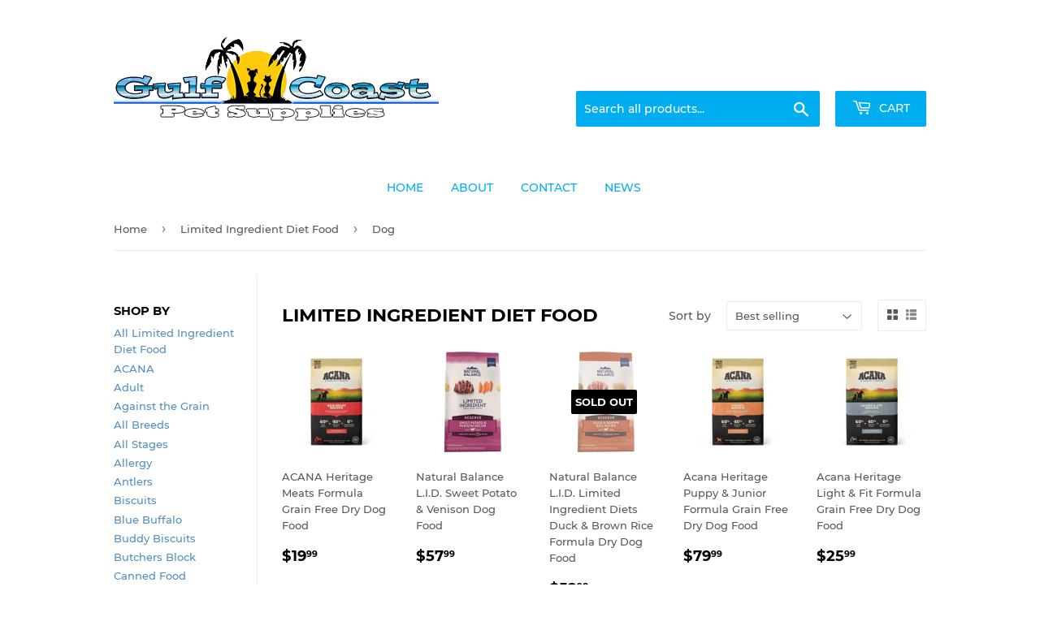

--- FILE ---
content_type: text/html; charset=utf-8
request_url: https://www.gulfcoastpetsupplies.com/collections/limited-ingredient-diet-food/dog?page=1
body_size: 32264
content:
<!doctype html>
<html class="no-touch no-js">
<head>
<!-- Global site tag (gtag.js) - Google Analytics -->
<script async src="https://www.googletagmanager.com/gtag/js?id=G-F4BL6WWMKB"></script>
<script>
  window.dataLayer = window.dataLayer || [];
  function gtag(){dataLayer.push(arguments);}
  gtag('js', new Date());

  gtag('config', 'G-F4BL6WWMKB');
</script>
<!-- AMPIFY-ME:START -->

<!-- AMPIFY-ME:END -->

  <script>(function(H){H.className=H.className.replace(/\bno-js\b/,'js')})(document.documentElement)</script>
  <!-- Basic page needs ================================================== -->
  <meta charset="utf-8">
  <meta http-equiv="X-UA-Compatible" content="IE=edge,chrome=1">

  
  <link rel="shortcut icon" href="//www.gulfcoastpetsupplies.com/cdn/shop/files/GCP-GA-FA_32x32.png?v=1613637682" type="image/png" />
  

  <!-- Title and description ================================================== -->
  <title>
  Limited Ingredient Diet Food &ndash; Tagged &quot;Dog&quot; &ndash; Harbor Pet Supplies Llc
  </title>

  

  <!-- Product meta ================================================== -->
  <!-- /snippets/social-meta-tags.liquid -->




<meta property="og:site_name" content="Harbor Pet Supplies Llc">
<meta property="og:url" content="https://www.gulfcoastpetsupplies.com/collections/limited-ingredient-diet-food/dog">
<meta property="og:title" content="Limited Ingredient Diet Food">
<meta property="og:type" content="product.group">
<meta property="og:description" content="Natural dog food, raw dog food, freeze dried dog food and treats from best of breed brands like Primal, Stella & Chewy, Honest Kitchen, Blue Buffalo and many, many more. Your one stop shop for everything healthy for your dog or cat. Knowledgeable support staff and free shipping over $49.">





<meta name="twitter:card" content="summary_large_image">
<meta name="twitter:title" content="Limited Ingredient Diet Food">
<meta name="twitter:description" content="Natural dog food, raw dog food, freeze dried dog food and treats from best of breed brands like Primal, Stella & Chewy, Honest Kitchen, Blue Buffalo and many, many more. Your one stop shop for everything healthy for your dog or cat. Knowledgeable support staff and free shipping over $49.">


  <!-- Helpers ================================================== -->
  <link rel="canonical" href="https://www.gulfcoastpetsupplies.com/collections/limited-ingredient-diet-food/dog">
  <meta name="viewport" content="width=device-width,initial-scale=1">

  <!-- CSS ================================================== -->
  <link href="//www.gulfcoastpetsupplies.com/cdn/shop/t/7/assets/theme.scss.css?v=83418931360243087911734030923" rel="stylesheet" type="text/css" media="all" />

  <!-- Header hook for plugins ================================================== -->
  <script>window.performance && window.performance.mark && window.performance.mark('shopify.content_for_header.start');</script><meta id="shopify-digital-wallet" name="shopify-digital-wallet" content="/27772362/digital_wallets/dialog">
<meta name="shopify-checkout-api-token" content="64174dbbd859b38ec096de7bfe50dd83">
<meta id="in-context-paypal-metadata" data-shop-id="27772362" data-venmo-supported="true" data-environment="production" data-locale="en_US" data-paypal-v4="true" data-currency="USD">
<link rel="alternate" type="application/atom+xml" title="Feed" href="/collections/limited-ingredient-diet-food/dog.atom" />
<link rel="next" href="/collections/limited-ingredient-diet-food/dog?page=2">
<link rel="alternate" type="application/json+oembed" href="https://www.gulfcoastpetsupplies.com/collections/limited-ingredient-diet-food/dog.oembed">
<script async="async" src="/checkouts/internal/preloads.js?locale=en-US"></script>
<link rel="preconnect" href="https://shop.app" crossorigin="anonymous">
<script async="async" src="https://shop.app/checkouts/internal/preloads.js?locale=en-US&shop_id=27772362" crossorigin="anonymous"></script>
<script id="apple-pay-shop-capabilities" type="application/json">{"shopId":27772362,"countryCode":"US","currencyCode":"USD","merchantCapabilities":["supports3DS"],"merchantId":"gid:\/\/shopify\/Shop\/27772362","merchantName":"Harbor Pet Supplies Llc","requiredBillingContactFields":["postalAddress","email"],"requiredShippingContactFields":["postalAddress","email"],"shippingType":"shipping","supportedNetworks":["visa","masterCard","amex","discover","elo","jcb"],"total":{"type":"pending","label":"Harbor Pet Supplies Llc","amount":"1.00"},"shopifyPaymentsEnabled":true,"supportsSubscriptions":true}</script>
<script id="shopify-features" type="application/json">{"accessToken":"64174dbbd859b38ec096de7bfe50dd83","betas":["rich-media-storefront-analytics"],"domain":"www.gulfcoastpetsupplies.com","predictiveSearch":true,"shopId":27772362,"locale":"en"}</script>
<script>var Shopify = Shopify || {};
Shopify.shop = "gulfcoastpetsupplies.myshopify.com";
Shopify.locale = "en";
Shopify.currency = {"active":"USD","rate":"1.0"};
Shopify.country = "US";
Shopify.theme = {"name":"Home Refresh 11-22","id":123639857226,"schema_name":"Supply","schema_version":"8.9.24","theme_store_id":679,"role":"main"};
Shopify.theme.handle = "null";
Shopify.theme.style = {"id":null,"handle":null};
Shopify.cdnHost = "www.gulfcoastpetsupplies.com/cdn";
Shopify.routes = Shopify.routes || {};
Shopify.routes.root = "/";</script>
<script type="module">!function(o){(o.Shopify=o.Shopify||{}).modules=!0}(window);</script>
<script>!function(o){function n(){var o=[];function n(){o.push(Array.prototype.slice.apply(arguments))}return n.q=o,n}var t=o.Shopify=o.Shopify||{};t.loadFeatures=n(),t.autoloadFeatures=n()}(window);</script>
<script>
  window.ShopifyPay = window.ShopifyPay || {};
  window.ShopifyPay.apiHost = "shop.app\/pay";
  window.ShopifyPay.redirectState = null;
</script>
<script id="shop-js-analytics" type="application/json">{"pageType":"collection"}</script>
<script defer="defer" async type="module" src="//www.gulfcoastpetsupplies.com/cdn/shopifycloud/shop-js/modules/v2/client.init-shop-cart-sync_BN7fPSNr.en.esm.js"></script>
<script defer="defer" async type="module" src="//www.gulfcoastpetsupplies.com/cdn/shopifycloud/shop-js/modules/v2/chunk.common_Cbph3Kss.esm.js"></script>
<script defer="defer" async type="module" src="//www.gulfcoastpetsupplies.com/cdn/shopifycloud/shop-js/modules/v2/chunk.modal_DKumMAJ1.esm.js"></script>
<script type="module">
  await import("//www.gulfcoastpetsupplies.com/cdn/shopifycloud/shop-js/modules/v2/client.init-shop-cart-sync_BN7fPSNr.en.esm.js");
await import("//www.gulfcoastpetsupplies.com/cdn/shopifycloud/shop-js/modules/v2/chunk.common_Cbph3Kss.esm.js");
await import("//www.gulfcoastpetsupplies.com/cdn/shopifycloud/shop-js/modules/v2/chunk.modal_DKumMAJ1.esm.js");

  window.Shopify.SignInWithShop?.initShopCartSync?.({"fedCMEnabled":true,"windoidEnabled":true});

</script>
<script>
  window.Shopify = window.Shopify || {};
  if (!window.Shopify.featureAssets) window.Shopify.featureAssets = {};
  window.Shopify.featureAssets['shop-js'] = {"shop-cart-sync":["modules/v2/client.shop-cart-sync_CJVUk8Jm.en.esm.js","modules/v2/chunk.common_Cbph3Kss.esm.js","modules/v2/chunk.modal_DKumMAJ1.esm.js"],"init-fed-cm":["modules/v2/client.init-fed-cm_7Fvt41F4.en.esm.js","modules/v2/chunk.common_Cbph3Kss.esm.js","modules/v2/chunk.modal_DKumMAJ1.esm.js"],"init-shop-email-lookup-coordinator":["modules/v2/client.init-shop-email-lookup-coordinator_Cc088_bR.en.esm.js","modules/v2/chunk.common_Cbph3Kss.esm.js","modules/v2/chunk.modal_DKumMAJ1.esm.js"],"init-windoid":["modules/v2/client.init-windoid_hPopwJRj.en.esm.js","modules/v2/chunk.common_Cbph3Kss.esm.js","modules/v2/chunk.modal_DKumMAJ1.esm.js"],"shop-button":["modules/v2/client.shop-button_B0jaPSNF.en.esm.js","modules/v2/chunk.common_Cbph3Kss.esm.js","modules/v2/chunk.modal_DKumMAJ1.esm.js"],"shop-cash-offers":["modules/v2/client.shop-cash-offers_DPIskqss.en.esm.js","modules/v2/chunk.common_Cbph3Kss.esm.js","modules/v2/chunk.modal_DKumMAJ1.esm.js"],"shop-toast-manager":["modules/v2/client.shop-toast-manager_CK7RT69O.en.esm.js","modules/v2/chunk.common_Cbph3Kss.esm.js","modules/v2/chunk.modal_DKumMAJ1.esm.js"],"init-shop-cart-sync":["modules/v2/client.init-shop-cart-sync_BN7fPSNr.en.esm.js","modules/v2/chunk.common_Cbph3Kss.esm.js","modules/v2/chunk.modal_DKumMAJ1.esm.js"],"init-customer-accounts-sign-up":["modules/v2/client.init-customer-accounts-sign-up_CfPf4CXf.en.esm.js","modules/v2/client.shop-login-button_DeIztwXF.en.esm.js","modules/v2/chunk.common_Cbph3Kss.esm.js","modules/v2/chunk.modal_DKumMAJ1.esm.js"],"pay-button":["modules/v2/client.pay-button_CgIwFSYN.en.esm.js","modules/v2/chunk.common_Cbph3Kss.esm.js","modules/v2/chunk.modal_DKumMAJ1.esm.js"],"init-customer-accounts":["modules/v2/client.init-customer-accounts_DQ3x16JI.en.esm.js","modules/v2/client.shop-login-button_DeIztwXF.en.esm.js","modules/v2/chunk.common_Cbph3Kss.esm.js","modules/v2/chunk.modal_DKumMAJ1.esm.js"],"avatar":["modules/v2/client.avatar_BTnouDA3.en.esm.js"],"init-shop-for-new-customer-accounts":["modules/v2/client.init-shop-for-new-customer-accounts_CsZy_esa.en.esm.js","modules/v2/client.shop-login-button_DeIztwXF.en.esm.js","modules/v2/chunk.common_Cbph3Kss.esm.js","modules/v2/chunk.modal_DKumMAJ1.esm.js"],"shop-follow-button":["modules/v2/client.shop-follow-button_BRMJjgGd.en.esm.js","modules/v2/chunk.common_Cbph3Kss.esm.js","modules/v2/chunk.modal_DKumMAJ1.esm.js"],"checkout-modal":["modules/v2/client.checkout-modal_B9Drz_yf.en.esm.js","modules/v2/chunk.common_Cbph3Kss.esm.js","modules/v2/chunk.modal_DKumMAJ1.esm.js"],"shop-login-button":["modules/v2/client.shop-login-button_DeIztwXF.en.esm.js","modules/v2/chunk.common_Cbph3Kss.esm.js","modules/v2/chunk.modal_DKumMAJ1.esm.js"],"lead-capture":["modules/v2/client.lead-capture_DXYzFM3R.en.esm.js","modules/v2/chunk.common_Cbph3Kss.esm.js","modules/v2/chunk.modal_DKumMAJ1.esm.js"],"shop-login":["modules/v2/client.shop-login_CA5pJqmO.en.esm.js","modules/v2/chunk.common_Cbph3Kss.esm.js","modules/v2/chunk.modal_DKumMAJ1.esm.js"],"payment-terms":["modules/v2/client.payment-terms_BxzfvcZJ.en.esm.js","modules/v2/chunk.common_Cbph3Kss.esm.js","modules/v2/chunk.modal_DKumMAJ1.esm.js"]};
</script>
<script>(function() {
  var isLoaded = false;
  function asyncLoad() {
    if (isLoaded) return;
    isLoaded = true;
    var urls = ["https:\/\/cdn.shopify.com\/s\/files\/1\/2777\/2362\/t\/6\/assets\/codisto.js?v=1665571027\u0026shop=gulfcoastpetsupplies.myshopify.com","https:\/\/cdn.hextom.com\/js\/quickannouncementbar.js?shop=gulfcoastpetsupplies.myshopify.com"];
    for (var i = 0; i < urls.length; i++) {
      var s = document.createElement('script');
      s.type = 'text/javascript';
      s.async = true;
      s.src = urls[i];
      var x = document.getElementsByTagName('script')[0];
      x.parentNode.insertBefore(s, x);
    }
  };
  if(window.attachEvent) {
    window.attachEvent('onload', asyncLoad);
  } else {
    window.addEventListener('load', asyncLoad, false);
  }
})();</script>
<script id="__st">var __st={"a":27772362,"offset":-18000,"reqid":"83d54c46-3941-4065-a80e-8b319ec63d31-1770024016","pageurl":"www.gulfcoastpetsupplies.com\/collections\/limited-ingredient-diet-food\/dog?page=1","u":"50eacf733bde","p":"collection","rtyp":"collection","rid":167578992714};</script>
<script>window.ShopifyPaypalV4VisibilityTracking = true;</script>
<script id="captcha-bootstrap">!function(){'use strict';const t='contact',e='account',n='new_comment',o=[[t,t],['blogs',n],['comments',n],[t,'customer']],c=[[e,'customer_login'],[e,'guest_login'],[e,'recover_customer_password'],[e,'create_customer']],r=t=>t.map((([t,e])=>`form[action*='/${t}']:not([data-nocaptcha='true']) input[name='form_type'][value='${e}']`)).join(','),a=t=>()=>t?[...document.querySelectorAll(t)].map((t=>t.form)):[];function s(){const t=[...o],e=r(t);return a(e)}const i='password',u='form_key',d=['recaptcha-v3-token','g-recaptcha-response','h-captcha-response',i],f=()=>{try{return window.sessionStorage}catch{return}},m='__shopify_v',_=t=>t.elements[u];function p(t,e,n=!1){try{const o=window.sessionStorage,c=JSON.parse(o.getItem(e)),{data:r}=function(t){const{data:e,action:n}=t;return t[m]||n?{data:e,action:n}:{data:t,action:n}}(c);for(const[e,n]of Object.entries(r))t.elements[e]&&(t.elements[e].value=n);n&&o.removeItem(e)}catch(o){console.error('form repopulation failed',{error:o})}}const l='form_type',E='cptcha';function T(t){t.dataset[E]=!0}const w=window,h=w.document,L='Shopify',v='ce_forms',y='captcha';let A=!1;((t,e)=>{const n=(g='f06e6c50-85a8-45c8-87d0-21a2b65856fe',I='https://cdn.shopify.com/shopifycloud/storefront-forms-hcaptcha/ce_storefront_forms_captcha_hcaptcha.v1.5.2.iife.js',D={infoText:'Protected by hCaptcha',privacyText:'Privacy',termsText:'Terms'},(t,e,n)=>{const o=w[L][v],c=o.bindForm;if(c)return c(t,g,e,D).then(n);var r;o.q.push([[t,g,e,D],n]),r=I,A||(h.body.append(Object.assign(h.createElement('script'),{id:'captcha-provider',async:!0,src:r})),A=!0)});var g,I,D;w[L]=w[L]||{},w[L][v]=w[L][v]||{},w[L][v].q=[],w[L][y]=w[L][y]||{},w[L][y].protect=function(t,e){n(t,void 0,e),T(t)},Object.freeze(w[L][y]),function(t,e,n,w,h,L){const[v,y,A,g]=function(t,e,n){const i=e?o:[],u=t?c:[],d=[...i,...u],f=r(d),m=r(i),_=r(d.filter((([t,e])=>n.includes(e))));return[a(f),a(m),a(_),s()]}(w,h,L),I=t=>{const e=t.target;return e instanceof HTMLFormElement?e:e&&e.form},D=t=>v().includes(t);t.addEventListener('submit',(t=>{const e=I(t);if(!e)return;const n=D(e)&&!e.dataset.hcaptchaBound&&!e.dataset.recaptchaBound,o=_(e),c=g().includes(e)&&(!o||!o.value);(n||c)&&t.preventDefault(),c&&!n&&(function(t){try{if(!f())return;!function(t){const e=f();if(!e)return;const n=_(t);if(!n)return;const o=n.value;o&&e.removeItem(o)}(t);const e=Array.from(Array(32),(()=>Math.random().toString(36)[2])).join('');!function(t,e){_(t)||t.append(Object.assign(document.createElement('input'),{type:'hidden',name:u})),t.elements[u].value=e}(t,e),function(t,e){const n=f();if(!n)return;const o=[...t.querySelectorAll(`input[type='${i}']`)].map((({name:t})=>t)),c=[...d,...o],r={};for(const[a,s]of new FormData(t).entries())c.includes(a)||(r[a]=s);n.setItem(e,JSON.stringify({[m]:1,action:t.action,data:r}))}(t,e)}catch(e){console.error('failed to persist form',e)}}(e),e.submit())}));const S=(t,e)=>{t&&!t.dataset[E]&&(n(t,e.some((e=>e===t))),T(t))};for(const o of['focusin','change'])t.addEventListener(o,(t=>{const e=I(t);D(e)&&S(e,y())}));const B=e.get('form_key'),M=e.get(l),P=B&&M;t.addEventListener('DOMContentLoaded',(()=>{const t=y();if(P)for(const e of t)e.elements[l].value===M&&p(e,B);[...new Set([...A(),...v().filter((t=>'true'===t.dataset.shopifyCaptcha))])].forEach((e=>S(e,t)))}))}(h,new URLSearchParams(w.location.search),n,t,e,['guest_login'])})(!0,!0)}();</script>
<script integrity="sha256-4kQ18oKyAcykRKYeNunJcIwy7WH5gtpwJnB7kiuLZ1E=" data-source-attribution="shopify.loadfeatures" defer="defer" src="//www.gulfcoastpetsupplies.com/cdn/shopifycloud/storefront/assets/storefront/load_feature-a0a9edcb.js" crossorigin="anonymous"></script>
<script crossorigin="anonymous" defer="defer" src="//www.gulfcoastpetsupplies.com/cdn/shopifycloud/storefront/assets/shopify_pay/storefront-65b4c6d7.js?v=20250812"></script>
<script data-source-attribution="shopify.dynamic_checkout.dynamic.init">var Shopify=Shopify||{};Shopify.PaymentButton=Shopify.PaymentButton||{isStorefrontPortableWallets:!0,init:function(){window.Shopify.PaymentButton.init=function(){};var t=document.createElement("script");t.src="https://www.gulfcoastpetsupplies.com/cdn/shopifycloud/portable-wallets/latest/portable-wallets.en.js",t.type="module",document.head.appendChild(t)}};
</script>
<script data-source-attribution="shopify.dynamic_checkout.buyer_consent">
  function portableWalletsHideBuyerConsent(e){var t=document.getElementById("shopify-buyer-consent"),n=document.getElementById("shopify-subscription-policy-button");t&&n&&(t.classList.add("hidden"),t.setAttribute("aria-hidden","true"),n.removeEventListener("click",e))}function portableWalletsShowBuyerConsent(e){var t=document.getElementById("shopify-buyer-consent"),n=document.getElementById("shopify-subscription-policy-button");t&&n&&(t.classList.remove("hidden"),t.removeAttribute("aria-hidden"),n.addEventListener("click",e))}window.Shopify?.PaymentButton&&(window.Shopify.PaymentButton.hideBuyerConsent=portableWalletsHideBuyerConsent,window.Shopify.PaymentButton.showBuyerConsent=portableWalletsShowBuyerConsent);
</script>
<script data-source-attribution="shopify.dynamic_checkout.cart.bootstrap">document.addEventListener("DOMContentLoaded",(function(){function t(){return document.querySelector("shopify-accelerated-checkout-cart, shopify-accelerated-checkout")}if(t())Shopify.PaymentButton.init();else{new MutationObserver((function(e,n){t()&&(Shopify.PaymentButton.init(),n.disconnect())})).observe(document.body,{childList:!0,subtree:!0})}}));
</script>
<link id="shopify-accelerated-checkout-styles" rel="stylesheet" media="screen" href="https://www.gulfcoastpetsupplies.com/cdn/shopifycloud/portable-wallets/latest/accelerated-checkout-backwards-compat.css" crossorigin="anonymous">
<style id="shopify-accelerated-checkout-cart">
        #shopify-buyer-consent {
  margin-top: 1em;
  display: inline-block;
  width: 100%;
}

#shopify-buyer-consent.hidden {
  display: none;
}

#shopify-subscription-policy-button {
  background: none;
  border: none;
  padding: 0;
  text-decoration: underline;
  font-size: inherit;
  cursor: pointer;
}

#shopify-subscription-policy-button::before {
  box-shadow: none;
}

      </style>

<script>window.performance && window.performance.mark && window.performance.mark('shopify.content_for_header.end');</script>

  
  

  <script src="//www.gulfcoastpetsupplies.com/cdn/shop/t/7/assets/jquery-2.2.3.min.js?v=58211863146907186831667559247" type="text/javascript"></script>

  <script src="//www.gulfcoastpetsupplies.com/cdn/shop/t/7/assets/lazysizes.min.js?v=8147953233334221341667559247" async="async"></script>
  <script src="//www.gulfcoastpetsupplies.com/cdn/shop/t/7/assets/vendor.js?v=106177282645720727331667559247" defer="defer"></script>
  <script src="//www.gulfcoastpetsupplies.com/cdn/shop/t/7/assets/theme.js?v=30805332471995606891670676302" defer="defer"></script>


<meta property="og:image" content="https://cdn.shopify.com/s/files/1/2777/2362/files/Gulf_Coast_Logo_ctr.png?height=628&pad_color=fff&v=1613637333&width=1200" />
<meta property="og:image:secure_url" content="https://cdn.shopify.com/s/files/1/2777/2362/files/Gulf_Coast_Logo_ctr.png?height=628&pad_color=fff&v=1613637333&width=1200" />
<meta property="og:image:width" content="1200" />
<meta property="og:image:height" content="628" />
<link href="https://monorail-edge.shopifysvc.com" rel="dns-prefetch">
<script>(function(){if ("sendBeacon" in navigator && "performance" in window) {try {var session_token_from_headers = performance.getEntriesByType('navigation')[0].serverTiming.find(x => x.name == '_s').description;} catch {var session_token_from_headers = undefined;}var session_cookie_matches = document.cookie.match(/_shopify_s=([^;]*)/);var session_token_from_cookie = session_cookie_matches && session_cookie_matches.length === 2 ? session_cookie_matches[1] : "";var session_token = session_token_from_headers || session_token_from_cookie || "";function handle_abandonment_event(e) {var entries = performance.getEntries().filter(function(entry) {return /monorail-edge.shopifysvc.com/.test(entry.name);});if (!window.abandonment_tracked && entries.length === 0) {window.abandonment_tracked = true;var currentMs = Date.now();var navigation_start = performance.timing.navigationStart;var payload = {shop_id: 27772362,url: window.location.href,navigation_start,duration: currentMs - navigation_start,session_token,page_type: "collection"};window.navigator.sendBeacon("https://monorail-edge.shopifysvc.com/v1/produce", JSON.stringify({schema_id: "online_store_buyer_site_abandonment/1.1",payload: payload,metadata: {event_created_at_ms: currentMs,event_sent_at_ms: currentMs}}));}}window.addEventListener('pagehide', handle_abandonment_event);}}());</script>
<script id="web-pixels-manager-setup">(function e(e,d,r,n,o){if(void 0===o&&(o={}),!Boolean(null===(a=null===(i=window.Shopify)||void 0===i?void 0:i.analytics)||void 0===a?void 0:a.replayQueue)){var i,a;window.Shopify=window.Shopify||{};var t=window.Shopify;t.analytics=t.analytics||{};var s=t.analytics;s.replayQueue=[],s.publish=function(e,d,r){return s.replayQueue.push([e,d,r]),!0};try{self.performance.mark("wpm:start")}catch(e){}var l=function(){var e={modern:/Edge?\/(1{2}[4-9]|1[2-9]\d|[2-9]\d{2}|\d{4,})\.\d+(\.\d+|)|Firefox\/(1{2}[4-9]|1[2-9]\d|[2-9]\d{2}|\d{4,})\.\d+(\.\d+|)|Chrom(ium|e)\/(9{2}|\d{3,})\.\d+(\.\d+|)|(Maci|X1{2}).+ Version\/(15\.\d+|(1[6-9]|[2-9]\d|\d{3,})\.\d+)([,.]\d+|)( \(\w+\)|)( Mobile\/\w+|) Safari\/|Chrome.+OPR\/(9{2}|\d{3,})\.\d+\.\d+|(CPU[ +]OS|iPhone[ +]OS|CPU[ +]iPhone|CPU IPhone OS|CPU iPad OS)[ +]+(15[._]\d+|(1[6-9]|[2-9]\d|\d{3,})[._]\d+)([._]\d+|)|Android:?[ /-](13[3-9]|1[4-9]\d|[2-9]\d{2}|\d{4,})(\.\d+|)(\.\d+|)|Android.+Firefox\/(13[5-9]|1[4-9]\d|[2-9]\d{2}|\d{4,})\.\d+(\.\d+|)|Android.+Chrom(ium|e)\/(13[3-9]|1[4-9]\d|[2-9]\d{2}|\d{4,})\.\d+(\.\d+|)|SamsungBrowser\/([2-9]\d|\d{3,})\.\d+/,legacy:/Edge?\/(1[6-9]|[2-9]\d|\d{3,})\.\d+(\.\d+|)|Firefox\/(5[4-9]|[6-9]\d|\d{3,})\.\d+(\.\d+|)|Chrom(ium|e)\/(5[1-9]|[6-9]\d|\d{3,})\.\d+(\.\d+|)([\d.]+$|.*Safari\/(?![\d.]+ Edge\/[\d.]+$))|(Maci|X1{2}).+ Version\/(10\.\d+|(1[1-9]|[2-9]\d|\d{3,})\.\d+)([,.]\d+|)( \(\w+\)|)( Mobile\/\w+|) Safari\/|Chrome.+OPR\/(3[89]|[4-9]\d|\d{3,})\.\d+\.\d+|(CPU[ +]OS|iPhone[ +]OS|CPU[ +]iPhone|CPU IPhone OS|CPU iPad OS)[ +]+(10[._]\d+|(1[1-9]|[2-9]\d|\d{3,})[._]\d+)([._]\d+|)|Android:?[ /-](13[3-9]|1[4-9]\d|[2-9]\d{2}|\d{4,})(\.\d+|)(\.\d+|)|Mobile Safari.+OPR\/([89]\d|\d{3,})\.\d+\.\d+|Android.+Firefox\/(13[5-9]|1[4-9]\d|[2-9]\d{2}|\d{4,})\.\d+(\.\d+|)|Android.+Chrom(ium|e)\/(13[3-9]|1[4-9]\d|[2-9]\d{2}|\d{4,})\.\d+(\.\d+|)|Android.+(UC? ?Browser|UCWEB|U3)[ /]?(15\.([5-9]|\d{2,})|(1[6-9]|[2-9]\d|\d{3,})\.\d+)\.\d+|SamsungBrowser\/(5\.\d+|([6-9]|\d{2,})\.\d+)|Android.+MQ{2}Browser\/(14(\.(9|\d{2,})|)|(1[5-9]|[2-9]\d|\d{3,})(\.\d+|))(\.\d+|)|K[Aa][Ii]OS\/(3\.\d+|([4-9]|\d{2,})\.\d+)(\.\d+|)/},d=e.modern,r=e.legacy,n=navigator.userAgent;return n.match(d)?"modern":n.match(r)?"legacy":"unknown"}(),u="modern"===l?"modern":"legacy",c=(null!=n?n:{modern:"",legacy:""})[u],f=function(e){return[e.baseUrl,"/wpm","/b",e.hashVersion,"modern"===e.buildTarget?"m":"l",".js"].join("")}({baseUrl:d,hashVersion:r,buildTarget:u}),m=function(e){var d=e.version,r=e.bundleTarget,n=e.surface,o=e.pageUrl,i=e.monorailEndpoint;return{emit:function(e){var a=e.status,t=e.errorMsg,s=(new Date).getTime(),l=JSON.stringify({metadata:{event_sent_at_ms:s},events:[{schema_id:"web_pixels_manager_load/3.1",payload:{version:d,bundle_target:r,page_url:o,status:a,surface:n,error_msg:t},metadata:{event_created_at_ms:s}}]});if(!i)return console&&console.warn&&console.warn("[Web Pixels Manager] No Monorail endpoint provided, skipping logging."),!1;try{return self.navigator.sendBeacon.bind(self.navigator)(i,l)}catch(e){}var u=new XMLHttpRequest;try{return u.open("POST",i,!0),u.setRequestHeader("Content-Type","text/plain"),u.send(l),!0}catch(e){return console&&console.warn&&console.warn("[Web Pixels Manager] Got an unhandled error while logging to Monorail."),!1}}}}({version:r,bundleTarget:l,surface:e.surface,pageUrl:self.location.href,monorailEndpoint:e.monorailEndpoint});try{o.browserTarget=l,function(e){var d=e.src,r=e.async,n=void 0===r||r,o=e.onload,i=e.onerror,a=e.sri,t=e.scriptDataAttributes,s=void 0===t?{}:t,l=document.createElement("script"),u=document.querySelector("head"),c=document.querySelector("body");if(l.async=n,l.src=d,a&&(l.integrity=a,l.crossOrigin="anonymous"),s)for(var f in s)if(Object.prototype.hasOwnProperty.call(s,f))try{l.dataset[f]=s[f]}catch(e){}if(o&&l.addEventListener("load",o),i&&l.addEventListener("error",i),u)u.appendChild(l);else{if(!c)throw new Error("Did not find a head or body element to append the script");c.appendChild(l)}}({src:f,async:!0,onload:function(){if(!function(){var e,d;return Boolean(null===(d=null===(e=window.Shopify)||void 0===e?void 0:e.analytics)||void 0===d?void 0:d.initialized)}()){var d=window.webPixelsManager.init(e)||void 0;if(d){var r=window.Shopify.analytics;r.replayQueue.forEach((function(e){var r=e[0],n=e[1],o=e[2];d.publishCustomEvent(r,n,o)})),r.replayQueue=[],r.publish=d.publishCustomEvent,r.visitor=d.visitor,r.initialized=!0}}},onerror:function(){return m.emit({status:"failed",errorMsg:"".concat(f," has failed to load")})},sri:function(e){var d=/^sha384-[A-Za-z0-9+/=]+$/;return"string"==typeof e&&d.test(e)}(c)?c:"",scriptDataAttributes:o}),m.emit({status:"loading"})}catch(e){m.emit({status:"failed",errorMsg:(null==e?void 0:e.message)||"Unknown error"})}}})({shopId: 27772362,storefrontBaseUrl: "https://www.gulfcoastpetsupplies.com",extensionsBaseUrl: "https://extensions.shopifycdn.com/cdn/shopifycloud/web-pixels-manager",monorailEndpoint: "https://monorail-edge.shopifysvc.com/unstable/produce_batch",surface: "storefront-renderer",enabledBetaFlags: ["2dca8a86"],webPixelsConfigList: [{"id":"55279690","eventPayloadVersion":"v1","runtimeContext":"LAX","scriptVersion":"1","type":"CUSTOM","privacyPurposes":["MARKETING"],"name":"Meta pixel (migrated)"},{"id":"shopify-app-pixel","configuration":"{}","eventPayloadVersion":"v1","runtimeContext":"STRICT","scriptVersion":"0450","apiClientId":"shopify-pixel","type":"APP","privacyPurposes":["ANALYTICS","MARKETING"]},{"id":"shopify-custom-pixel","eventPayloadVersion":"v1","runtimeContext":"LAX","scriptVersion":"0450","apiClientId":"shopify-pixel","type":"CUSTOM","privacyPurposes":["ANALYTICS","MARKETING"]}],isMerchantRequest: false,initData: {"shop":{"name":"Harbor Pet Supplies Llc","paymentSettings":{"currencyCode":"USD"},"myshopifyDomain":"gulfcoastpetsupplies.myshopify.com","countryCode":"US","storefrontUrl":"https:\/\/www.gulfcoastpetsupplies.com"},"customer":null,"cart":null,"checkout":null,"productVariants":[],"purchasingCompany":null},},"https://www.gulfcoastpetsupplies.com/cdn","1d2a099fw23dfb22ep557258f5m7a2edbae",{"modern":"","legacy":""},{"shopId":"27772362","storefrontBaseUrl":"https:\/\/www.gulfcoastpetsupplies.com","extensionBaseUrl":"https:\/\/extensions.shopifycdn.com\/cdn\/shopifycloud\/web-pixels-manager","surface":"storefront-renderer","enabledBetaFlags":"[\"2dca8a86\"]","isMerchantRequest":"false","hashVersion":"1d2a099fw23dfb22ep557258f5m7a2edbae","publish":"custom","events":"[[\"page_viewed\",{}],[\"collection_viewed\",{\"collection\":{\"id\":\"167578992714\",\"title\":\"Limited Ingredient Diet Food\",\"productVariants\":[{\"price\":{\"amount\":19.99,\"currencyCode\":\"USD\"},\"product\":{\"title\":\"ACANA Heritage Meats Formula Grain Free Dry Dog Food\",\"vendor\":\"ACANA\",\"id\":\"788597473323\",\"untranslatedTitle\":\"ACANA Heritage Meats Formula Grain Free Dry Dog Food\",\"url\":\"\/products\/acana-heritage-meats-formula-grain-free-dry-dog-food\",\"type\":\"Dry Food\"},\"id\":\"40896841252938\",\"image\":{\"src\":\"\/\/www.gulfcoastpetsupplies.com\/cdn\/shop\/files\/C293869-202507310247270407-1.png?v=1754543619\"},\"sku\":\"40499\",\"title\":\"4.5-lb\",\"untranslatedTitle\":\"4.5-lb\"},{\"price\":{\"amount\":57.99,\"currencyCode\":\"USD\"},\"product\":{\"title\":\"Natural Balance L.I.D. Sweet Potato \u0026 Venison Dog Food\",\"vendor\":\"Natural Balance\",\"id\":\"788604944427\",\"untranslatedTitle\":\"Natural Balance L.I.D. Sweet Potato \u0026 Venison Dog Food\",\"url\":\"\/products\/natural-balance-l-i-d-sweet-potato-venison-dog-food\",\"type\":\"\"},\"id\":\"39314958057546\",\"image\":{\"src\":\"\/\/www.gulfcoastpetsupplies.com\/cdn\/shop\/files\/C300152-202507301753550860-1.png?v=1754556748\"},\"sku\":\"55331\",\"title\":\"12-lb\",\"untranslatedTitle\":\"12-lb\"},{\"price\":{\"amount\":52.98,\"currencyCode\":\"USD\"},\"product\":{\"title\":\"Natural Balance L.I.D. Limited Ingredient Diets Duck \u0026 Brown Rice Formula Dry Dog Food\",\"vendor\":\"Natural Balance\",\"id\":\"4580954046538\",\"untranslatedTitle\":\"Natural Balance L.I.D. Limited Ingredient Diets Duck \u0026 Brown Rice Formula Dry Dog Food\",\"url\":\"\/products\/natural-balance-l-i-d-limited-ingredient-diets-duck-brown-rice-formula-dry-dog-food\",\"type\":\"\"},\"id\":\"32044885835850\",\"image\":{\"src\":\"\/\/www.gulfcoastpetsupplies.com\/cdn\/shop\/files\/C302556-202507031110460913-1.png?v=1753259232\"},\"sku\":\"50575\",\"title\":\"12-lb\",\"untranslatedTitle\":\"12-lb\"},{\"price\":{\"amount\":79.99,\"currencyCode\":\"USD\"},\"product\":{\"title\":\"Acana Heritage Puppy \u0026 Junior Formula Grain Free Dry Dog Food\",\"vendor\":\"ACANA\",\"id\":\"1307108114475\",\"untranslatedTitle\":\"Acana Heritage Puppy \u0026 Junior Formula Grain Free Dry Dog Food\",\"url\":\"\/products\/acana-heritage-puppy-junior-formula-dry-dog-food\",\"type\":\"\"},\"id\":\"32242262638666\",\"image\":{\"src\":\"\/\/www.gulfcoastpetsupplies.com\/cdn\/shop\/files\/C292460-202508011504300783-1.png?v=1754556111\"},\"sku\":\"46979\",\"title\":\"25-lb\",\"untranslatedTitle\":\"25-lb\"},{\"price\":{\"amount\":25.99,\"currencyCode\":\"USD\"},\"product\":{\"title\":\"Acana Heritage Light \u0026 Fit Formula Grain Free Dry Dog Food\",\"vendor\":\"ACANA\",\"id\":\"1307107950635\",\"untranslatedTitle\":\"Acana Heritage Light \u0026 Fit Formula Grain Free Dry Dog Food\",\"url\":\"\/products\/acana-heritage-light-fit-formula-dry-dog-food\",\"type\":\"\"},\"id\":\"32240067215434\",\"image\":{\"src\":\"\/\/www.gulfcoastpetsupplies.com\/cdn\/shop\/files\/C293959-20250730232013013-1.png?v=1754553990\"},\"sku\":\"46971\",\"title\":\"4.5-lb\",\"untranslatedTitle\":\"4.5-lb\"},{\"price\":{\"amount\":47.98,\"currencyCode\":\"USD\"},\"product\":{\"title\":\"Natural Balance L.I.D. Large Breed Lamb Meal \u0026 Brown Rice Dog Food\",\"vendor\":\"Natural Balance\",\"id\":\"788728905771\",\"untranslatedTitle\":\"Natural Balance L.I.D. Large Breed Lamb Meal \u0026 Brown Rice Dog Food\",\"url\":\"\/products\/natural-balance-l-i-d-large-breed-lamb-meal-brown-rice-dog-food\",\"type\":\"\"},\"id\":\"32239941746762\",\"image\":{\"src\":\"\/\/www.gulfcoastpetsupplies.com\/cdn\/shop\/files\/C300851-202507031049460847-1.png?v=1753227805\"},\"sku\":\"50588\",\"title\":\"12-lb\",\"untranslatedTitle\":\"12-lb\"},{\"price\":{\"amount\":57.99,\"currencyCode\":\"USD\"},\"product\":{\"title\":\"Natural Balance L.I.D. Sweet Potato \u0026 Bison Dog Food\",\"vendor\":\"Natural Balance\",\"id\":\"788628013099\",\"untranslatedTitle\":\"Natural Balance L.I.D. Sweet Potato \u0026 Bison Dog Food\",\"url\":\"\/products\/natural-balance-l-i-d-sweet-potato-bison-dog-food\",\"type\":\"\"},\"id\":\"39314958188618\",\"image\":{\"src\":\"\/\/www.gulfcoastpetsupplies.com\/cdn\/shop\/files\/C300157-202507301751400937-1.png?v=1754556798\"},\"sku\":\"55329\",\"title\":\"12-lb\",\"untranslatedTitle\":\"12-lb\"},{\"price\":{\"amount\":24.98,\"currencyCode\":\"USD\"},\"product\":{\"title\":\"Natural Balance L.I.D. Limited Ingredient Diet Adult Chicken \u0026 Brown Rice Formula Dry Dog Food\",\"vendor\":\"Natural Balance\",\"id\":\"4372731789386\",\"untranslatedTitle\":\"Natural Balance L.I.D. Limited Ingredient Diet Adult Chicken \u0026 Brown Rice Formula Dry Dog Food\",\"url\":\"\/products\/natural-balance-l-i-d-limited-ingredient-diet-adult-chicken-brown-rice-formula-dry-dog-food\",\"type\":\"\"},\"id\":\"32242201526346\",\"image\":{\"src\":\"\/\/www.gulfcoastpetsupplies.com\/cdn\/shop\/files\/C302477-202506241049180670-1.png?v=1753260828\"},\"sku\":\"50582\",\"title\":\"4-lb\",\"untranslatedTitle\":\"4-lb\"},{\"price\":{\"amount\":24.98,\"currencyCode\":\"USD\"},\"product\":{\"title\":\"Natural Balance L.I.D. Limited Ingredient Diets Lamb \u0026 Brown Rice Formula Small Breed Bites Dry Dog Food\",\"vendor\":\"Natural Balance\",\"id\":\"4580951556170\",\"untranslatedTitle\":\"Natural Balance L.I.D. Limited Ingredient Diets Lamb \u0026 Brown Rice Formula Small Breed Bites Dry Dog Food\",\"url\":\"\/products\/natural-balance-l-i-d-limited-ingredient-diets-lamb-brown-rice-formula-small-breed-bites-dry-dog-food\",\"type\":\"\"},\"id\":\"32044875481162\",\"image\":{\"src\":\"\/\/www.gulfcoastpetsupplies.com\/cdn\/shop\/files\/C301235-202506241113160317-1.png?v=1753258907\"},\"sku\":\"50586\",\"title\":\"4-lb\",\"untranslatedTitle\":\"4-lb\"},{\"price\":{\"amount\":32.99,\"currencyCode\":\"USD\"},\"product\":{\"title\":\"ORIJEN Small Breed Breed Dry Dog Food\",\"vendor\":\"ORIJEN\",\"id\":\"4550713409610\",\"untranslatedTitle\":\"ORIJEN Small Breed Breed Dry Dog Food\",\"url\":\"\/products\/orijen-small-breed-breed-dry-dog-food\",\"type\":\"\"},\"id\":\"31920797843530\",\"image\":{\"src\":\"\/\/www.gulfcoastpetsupplies.com\/cdn\/shop\/files\/C294040-202507310029190227-1.png?v=1754554535\"},\"sku\":\"50669\",\"title\":\"4-lb\",\"untranslatedTitle\":\"4-lb\"},{\"price\":{\"amount\":29.99,\"currencyCode\":\"USD\"},\"product\":{\"title\":\"ACANA Heritage Freshwater Fish Formula Grain Free Dry Dog Food\",\"vendor\":\"ACANA\",\"id\":\"788604616747\",\"untranslatedTitle\":\"ACANA Heritage Freshwater Fish Formula Grain Free Dry Dog Food\",\"url\":\"\/products\/acana-heritage-freshwater-fish-formula-grain-free-dry-dog-food\",\"type\":\"Dry Food\"},\"id\":\"32240045391946\",\"image\":{\"src\":\"\/\/www.gulfcoastpetsupplies.com\/cdn\/shop\/files\/C293872-202507310240300470-1.png?v=1754553959\"},\"sku\":\"40502\",\"title\":\"4.5-lb\",\"untranslatedTitle\":\"4.5-lb\"},{\"price\":{\"amount\":25.88,\"currencyCode\":\"USD\"},\"product\":{\"title\":\"Natural Balance L.I.D. Limited Ingredient Diets Adult Grain Free Sweet Potato \u0026 Chicken Dry Dog Food\",\"vendor\":\"Natural Balance\",\"id\":\"4817575805002\",\"untranslatedTitle\":\"Natural Balance L.I.D. Limited Ingredient Diets Adult Grain Free Sweet Potato \u0026 Chicken Dry Dog Food\",\"url\":\"\/products\/natural-balance-l-i-d-limited-ingredient-diets-adult-grain-free-sweet-potato-chicken-dry-dog-food\",\"type\":\"\"},\"id\":\"32562255790154\",\"image\":{\"src\":\"\/\/www.gulfcoastpetsupplies.com\/cdn\/shop\/files\/C301830-202508011510340287-1.png?v=1754554232\"},\"sku\":\"50949\",\"title\":\"4-lb\",\"untranslatedTitle\":\"4-lb\"},{\"price\":{\"amount\":24.98,\"currencyCode\":\"USD\"},\"product\":{\"title\":\"Natural Balance L.I.D. Limited Ingredient Diets Salmon \u0026 Brown Rice Formula Dry Dog Food\",\"vendor\":\"Natural Balance\",\"id\":\"4580953849930\",\"untranslatedTitle\":\"Natural Balance L.I.D. Limited Ingredient Diets Salmon \u0026 Brown Rice Formula Dry Dog Food\",\"url\":\"\/products\/natural-balance-l-i-d-limited-ingredient-diets-salmon-brown-rice-formula-dry-dog-food\",\"type\":\"\"},\"id\":\"32044884426826\",\"image\":{\"src\":\"\/\/www.gulfcoastpetsupplies.com\/cdn\/shop\/files\/C302558-202505311427490667-1.png?v=1753258535\"},\"sku\":\"50577\",\"title\":\"4-lb\",\"untranslatedTitle\":\"4-lb\"},{\"price\":{\"amount\":44.99,\"currencyCode\":\"USD\"},\"product\":{\"title\":\"Against the Grain Nothing Else Grain Free One Ingredient 100% Salmon Canned Dog Food\",\"vendor\":\"Against the Grain\",\"id\":\"1558096773163\",\"untranslatedTitle\":\"Against the Grain Nothing Else Grain Free One Ingredient 100% Salmon Canned Dog Food\",\"url\":\"\/products\/against-the-grain-nothing-else-grain-free-one-ingredient-100-salmon-canned-dog-food\",\"type\":\"\"},\"id\":\"32239938502730\",\"image\":{\"src\":\"\/\/www.gulfcoastpetsupplies.com\/cdn\/shop\/files\/C302251-202507302027510283-1.png?v=1754553804\"},\"sku\":\"47992\",\"title\":\"11-oz, case of 12\",\"untranslatedTitle\":\"11-oz, case of 12\"},{\"price\":{\"amount\":42.68,\"currencyCode\":\"USD\"},\"product\":{\"title\":\"Natural Balance L.I.D. Limited Ingredient Diets Duck and Potato Canned Dog Food\",\"vendor\":\"Natural Balance\",\"id\":\"4829028221002\",\"untranslatedTitle\":\"Natural Balance L.I.D. Limited Ingredient Diets Duck and Potato Canned Dog Food\",\"url\":\"\/products\/natural-balance-l-i-d-limited-ingredient-diets-duck-and-potato-canned-dog-food\",\"type\":\"\"},\"id\":\"32577882882122\",\"image\":{\"src\":\"\/\/www.gulfcoastpetsupplies.com\/cdn\/shop\/files\/C300143-202506051049310867-1.png?v=1753257127\"},\"sku\":\"22063\",\"title\":\"13-oz, case of 12\",\"untranslatedTitle\":\"13-oz, case of 12\"},{\"price\":{\"amount\":30.99,\"currencyCode\":\"USD\"},\"product\":{\"title\":\"ACANA Regionals Meadowland Formula Grain Free Dry Dog Food\",\"vendor\":\"ACANA\",\"id\":\"788600324139\",\"untranslatedTitle\":\"ACANA Regionals Meadowland Formula Grain Free Dry Dog Food\",\"url\":\"\/products\/acana-regionals-meadowland-formula-grain-free-dry-dog-food\",\"type\":\"Dry Food\"},\"id\":\"32240035790922\",\"image\":{\"src\":\"\/\/www.gulfcoastpetsupplies.com\/cdn\/shop\/files\/C292441-202507302028480403-1.png?v=1754554325\"},\"sku\":\"40825\",\"title\":\"4.5-lb\",\"untranslatedTitle\":\"4.5-lb\"},{\"price\":{\"amount\":32.99,\"currencyCode\":\"USD\"},\"product\":{\"title\":\"Nature's Variety Instinct Limited Ingredient Adult Diet Grain Free Real Salmon Recipe Natural Dry Dog Food\",\"vendor\":\"Nature's Variety\",\"id\":\"795857518635\",\"untranslatedTitle\":\"Nature's Variety Instinct Limited Ingredient Adult Diet Grain Free Real Salmon Recipe Natural Dry Dog Food\",\"url\":\"\/products\/natures-variety-instinct-limited-ingredient-adult-diet-grain-free-real-salmon-recipe-natural-dry-dog-food\",\"type\":\"\"},\"id\":\"39636487241802\",\"image\":{\"src\":\"\/\/www.gulfcoastpetsupplies.com\/cdn\/shop\/files\/C301941-202507310229020617-1.png?v=1754545994\"},\"sku\":\"47608\",\"title\":\"4-lb\",\"untranslatedTitle\":\"4-lb\"},{\"price\":{\"amount\":44.99,\"currencyCode\":\"USD\"},\"product\":{\"title\":\"Against the Grain Nothing Else Grain Free One Ingredient 100% Chicken Canned Dog Food\",\"vendor\":\"Against the Grain\",\"id\":\"1558097002539\",\"untranslatedTitle\":\"Against the Grain Nothing Else Grain Free One Ingredient 100% Chicken Canned Dog Food\",\"url\":\"\/products\/against-the-grain-nothing-else-grain-free-one-ingredient-100-chicken-canned-dog-food\",\"type\":\"\"},\"id\":\"32239890923594\",\"image\":{\"src\":\"\/\/www.gulfcoastpetsupplies.com\/cdn\/shop\/files\/C302248-202507302228030970-1.png?v=1754553846\"},\"sku\":\"47989\",\"title\":\"11-oz, case of 12\",\"untranslatedTitle\":\"11-oz, case of 12\"},{\"price\":{\"amount\":87.87,\"currencyCode\":\"USD\"},\"product\":{\"title\":\"Earthborn Holistic Venture Grain Free Turkey Meal and Butternut Squash Dry Dog Food\",\"vendor\":\"Earthborn Holistic\",\"id\":\"795957952555\",\"untranslatedTitle\":\"Earthborn Holistic Venture Grain Free Turkey Meal and Butternut Squash Dry Dog Food\",\"url\":\"\/products\/earthborn-holistic-venture-grain-free-turkey-meal-and-butternut-squash-dry-dog-food\",\"type\":\"\"},\"id\":\"32242324013130\",\"image\":{\"src\":\"\/\/www.gulfcoastpetsupplies.com\/cdn\/shop\/files\/C302056-202507031135550220-1.png?v=1753228482\"},\"sku\":\"45826\",\"title\":\"25-lb\",\"untranslatedTitle\":\"25-lb\"},{\"price\":{\"amount\":42.88,\"currencyCode\":\"USD\"},\"product\":{\"title\":\"Natural Balance L.I.D. Limited Ingredient Diets Chicken and Sweet Potato Formula Canned Dog Food\",\"vendor\":\"Natural Balance\",\"id\":\"4811231756362\",\"untranslatedTitle\":\"Natural Balance L.I.D. Limited Ingredient Diets Chicken and Sweet Potato Formula Canned Dog Food\",\"url\":\"\/products\/natural-balance-l-i-d-limited-ingredient-diets-chicken-and-sweet-potato-formula-canned-dog-food\",\"type\":\"\"},\"id\":\"32552156659786\",\"image\":{\"src\":\"\/\/www.gulfcoastpetsupplies.com\/cdn\/shop\/files\/C300142-202506051125550907-1.png?v=1753257176\"},\"sku\":\"24008\",\"title\":\"13-oz, case of 12\",\"untranslatedTitle\":\"13-oz, case of 12\"},{\"price\":{\"amount\":28.99,\"currencyCode\":\"USD\"},\"product\":{\"title\":\"Merrick Limited Ingredient Diet Grain Free Real Salmon \u0026 Sweet Potato Recipe Dry Dog Food\",\"vendor\":\"Merrick\",\"id\":\"4455023738954\",\"untranslatedTitle\":\"Merrick Limited Ingredient Diet Grain Free Real Salmon \u0026 Sweet Potato Recipe Dry Dog Food\",\"url\":\"\/products\/merrick-limited-ingredient-diet-grain-free-real-salmon-sweet-potato-recipe-dry-dog-food\",\"type\":\"\"},\"id\":\"32240029925450\",\"image\":{\"src\":\"\/\/www.gulfcoastpetsupplies.com\/cdn\/shop\/files\/C302485-202507302213390617-1.png?v=1754553485\"},\"sku\":\"50142\",\"title\":\"4-lb\",\"untranslatedTitle\":\"4-lb\"},{\"price\":{\"amount\":46.99,\"currencyCode\":\"USD\"},\"product\":{\"title\":\"Blue Buffalo Basics Grain Free LID Turkey \u0026 Potato Canned Dog Food\",\"vendor\":\"Blue Buffalo\",\"id\":\"795391131691\",\"untranslatedTitle\":\"Blue Buffalo Basics Grain Free LID Turkey \u0026 Potato Canned Dog Food\",\"url\":\"\/products\/blue-buffalo-basics-grain-free-lid-turkey-and-potato-recipe-adult-canned-dog-food\",\"type\":\"\"},\"id\":\"32239872114762\",\"image\":{\"src\":\"\/\/www.gulfcoastpetsupplies.com\/cdn\/shop\/files\/C300699-202507310026100997-1.png?v=1754554823\"},\"sku\":\"26472\",\"title\":\"12.5-oz, case of 12\",\"untranslatedTitle\":\"12.5-oz, case of 12\"},{\"price\":{\"amount\":44.99,\"currencyCode\":\"USD\"},\"product\":{\"title\":\"Against the Grain Nothing Else Grain Free One Ingredient 100% Beef Canned Dog Food\",\"vendor\":\"Against the Grain\",\"id\":\"1558097166379\",\"untranslatedTitle\":\"Against the Grain Nothing Else Grain Free One Ingredient 100% Beef Canned Dog Food\",\"url\":\"\/products\/against-the-grain-nothing-else-grain-free-one-ingredient-100-beef-canned-dog-food\",\"type\":\"\"},\"id\":\"32239890726986\",\"image\":{\"src\":\"\/\/www.gulfcoastpetsupplies.com\/cdn\/shop\/files\/C302247-202507302355140187-1.png?v=1754553817\"},\"sku\":\"47988\",\"title\":\"11-oz, case of 12\",\"untranslatedTitle\":\"11-oz, case of 12\"},{\"price\":{\"amount\":54.99,\"currencyCode\":\"USD\"},\"product\":{\"title\":\"Blue Buffalo Basics Grain Free Adult Lamb \u0026 Potato Dog Food\",\"vendor\":\"Blue Buffalo\",\"id\":\"795502968875\",\"untranslatedTitle\":\"Blue Buffalo Basics Grain Free Adult Lamb \u0026 Potato Dog Food\",\"url\":\"\/products\/blue-buffalo-basics-grain-free-adult-lamb-and-potato-recipe-dry-dog-food\",\"type\":\"\"},\"id\":\"32242351833162\",\"image\":{\"src\":\"\/\/www.gulfcoastpetsupplies.com\/cdn\/shop\/files\/C301275-202507310250260453-1.png?v=1754554722\"},\"sku\":\"36446\",\"title\":\"11-lb\",\"untranslatedTitle\":\"11-lb\"},{\"price\":{\"amount\":30.99,\"currencyCode\":\"USD\"},\"product\":{\"title\":\"ACANA Regionals Appalachian Ranch Grain Free Dry Dog Food\",\"vendor\":\"ACANA\",\"id\":\"788615659563\",\"untranslatedTitle\":\"ACANA Regionals Appalachian Ranch Grain Free Dry Dog Food\",\"url\":\"\/products\/acana-regionals-appalachian-ranch-grain-free-dry-dog-food\",\"type\":\"Dry Food\"},\"id\":\"32240019996746\",\"image\":{\"src\":\"\/\/www.gulfcoastpetsupplies.com\/cdn\/shop\/files\/C292444-202507302256240173-1.png?v=1754554623\"},\"sku\":\"40834\",\"title\":\"4.5-lb\",\"untranslatedTitle\":\"4.5-lb\"},{\"price\":{\"amount\":34.99,\"currencyCode\":\"USD\"},\"product\":{\"title\":\"ACANA Singles Lamb \u0026 Apple Recipe Grain Free Dry Dog Food\",\"vendor\":\"ACANA\",\"id\":\"4563197755466\",\"untranslatedTitle\":\"ACANA Singles Lamb \u0026 Apple Recipe Grain Free Dry Dog Food\",\"url\":\"\/products\/acana-singles-lamb-apple-recipe-grain-free-dry-dog-food\",\"type\":\"\"},\"id\":\"31966733205578\",\"image\":{\"src\":\"\/\/www.gulfcoastpetsupplies.com\/cdn\/shop\/files\/C292470-202507310242340867-1.png?v=1754553937\"},\"sku\":\"50680\",\"title\":\"4.5-lb\",\"untranslatedTitle\":\"4.5-lb\"},{\"price\":{\"amount\":28.99,\"currencyCode\":\"USD\"},\"product\":{\"title\":\"Merrick Limited Ingredient Diet Real Salmon \u0026 Brown Rice Recipe Dry Dog Food\",\"vendor\":\"Merrick\",\"id\":\"4540236595274\",\"untranslatedTitle\":\"Merrick Limited Ingredient Diet Real Salmon \u0026 Brown Rice Recipe Dry Dog Food\",\"url\":\"\/products\/merrick-limited-ingredient-diet-real-salmon-brown-rice-recipe-dry-dog-food\",\"type\":\"\"},\"id\":\"31878387400778\",\"image\":{\"src\":\"\/\/www.gulfcoastpetsupplies.com\/cdn\/shop\/files\/C302497-202507310037430943-1.png?v=1754552820\"},\"sku\":\"50159\",\"title\":\"4-lb\",\"untranslatedTitle\":\"4-lb\"},{\"price\":{\"amount\":53.91,\"currencyCode\":\"USD\"},\"product\":{\"title\":\"Evangers Grain Free Wild Salmon Canned Cat and Dog Food\",\"vendor\":\"Evangers\",\"id\":\"795624538155\",\"untranslatedTitle\":\"Evangers Grain Free Wild Salmon Canned Cat and Dog Food\",\"url\":\"\/products\/evangers-grain-free-wild-salmon-canned-cat-and-dog-food\",\"type\":\"\"},\"id\":\"32242341806154\",\"image\":{\"src\":\"\/\/www.gulfcoastpetsupplies.com\/cdn\/shop\/files\/C300711-202506030858160427-1.png?v=1753232236\"},\"sku\":\"26550\",\"title\":\"12-oz, case of 12\",\"untranslatedTitle\":\"12-oz, case of 12\"},{\"price\":{\"amount\":47.76,\"currencyCode\":\"USD\"},\"product\":{\"title\":\"Natural Balance Ultra Premium Beef Formula Canned Dog Food\",\"vendor\":\"Natural Balance\",\"id\":\"4822482714698\",\"untranslatedTitle\":\"Natural Balance Ultra Premium Beef Formula Canned Dog Food\",\"url\":\"\/products\/natural-balance-ultra-premium-beef-formula-canned-dog-food-1\",\"type\":\"\"},\"id\":\"32568826036298\",\"image\":{\"src\":\"\/\/www.gulfcoastpetsupplies.com\/cdn\/shop\/files\/C300135-202506051126210307-1.png?v=1753261463\"},\"sku\":\"22032\",\"title\":\"13-oz, case of 12\",\"untranslatedTitle\":\"13-oz, case of 12\"},{\"price\":{\"amount\":26.99,\"currencyCode\":\"USD\"},\"product\":{\"title\":\"Nutro Wholesome Essentials Small Bites Adult Pasture-Fed Lamb \u0026 Rice Dry Dog Food\",\"vendor\":\"Nutro\",\"id\":\"788807483435\",\"untranslatedTitle\":\"Nutro Wholesome Essentials Small Bites Adult Pasture-Fed Lamb \u0026 Rice Dry Dog Food\",\"url\":\"\/products\/nutro-wholesome-essentials-small-bites-adult-pasture-fed-lamb-rice-dry-dog-food\",\"type\":\"\"},\"id\":\"32240060104778\",\"image\":{\"src\":\"\/\/www.gulfcoastpetsupplies.com\/cdn\/shop\/files\/C301431-202508061544180490-1.png?v=1754554667\"},\"sku\":\"44901\",\"title\":\"5-lb\",\"untranslatedTitle\":\"5-lb\"},{\"price\":{\"amount\":26.97,\"currencyCode\":\"USD\"},\"product\":{\"title\":\"Icelandic+ Herring Whole Fish Cat treats (3 pack)\",\"vendor\":\"Icelandic+\",\"id\":\"7014224003146\",\"untranslatedTitle\":\"Icelandic+ Herring Whole Fish Cat treats (3 pack)\",\"url\":\"\/products\/icelandic-herring-whole-fish-cat-treats-3-pack\",\"type\":\"\"},\"id\":\"40120255742026\",\"image\":{\"src\":\"\/\/www.gulfcoastpetsupplies.com\/cdn\/shop\/products\/ICE-854854007599-3PKGC.jpg?v=1666976767\"},\"sku\":\"ICE-854854007599-3PKGC\",\"title\":\"1.5-oz (3 pack)\",\"untranslatedTitle\":\"1.5-oz (3 pack)\"},{\"price\":{\"amount\":38.97,\"currencyCode\":\"USD\"},\"product\":{\"title\":\"Icelandic+ Cod Skin Hand Wrapped Chew Stick Dog Treat (3 pack)\",\"vendor\":\"Icelandic+\",\"id\":\"7014022512714\",\"untranslatedTitle\":\"Icelandic+ Cod Skin Hand Wrapped Chew Stick Dog Treat (3 pack)\",\"url\":\"\/products\/icelandic-cod-skin-hand-wrapped-chew-stick-dog-treat-3-pack\",\"type\":\"\"},\"id\":\"40119826382922\",\"image\":{\"src\":\"\/\/www.gulfcoastpetsupplies.com\/cdn\/shop\/products\/ICE-850003829708-3PKGC.jpg?v=1666957076\"},\"sku\":\"ICE-850003829692-3PKGC\",\"title\":\"5-inch, 3 pack (3 pack)\",\"untranslatedTitle\":\"5-inch, 3 pack (3 pack)\"},{\"price\":{\"amount\":41.97,\"currencyCode\":\"USD\"},\"product\":{\"title\":\"Icelandic+ Herring Whole Fish Dog treats (3 pack)\",\"vendor\":\"Icelandic+\",\"id\":\"7013961236554\",\"untranslatedTitle\":\"Icelandic+ Herring Whole Fish Dog treats (3 pack)\",\"url\":\"\/products\/icelandic-herring-whole-fish-dog-treats-3-pack\",\"type\":\"\"},\"id\":\"40119692951626\",\"image\":{\"src\":\"\/\/www.gulfcoastpetsupplies.com\/cdn\/shop\/products\/ICE-850003829647-3PKGC.jpg?v=1666953572\"},\"sku\":\"ICE-850003829616-3PKGC\",\"title\":\"3-oz (3 pack)\",\"untranslatedTitle\":\"3-oz (3 pack)\"},{\"price\":{\"amount\":29.97,\"currencyCode\":\"USD\"},\"product\":{\"title\":\"Icelandic+ Lamb Horn Marrow Dog treats (3 Pack)\",\"vendor\":\"Icelandic+\",\"id\":\"7012747870282\",\"untranslatedTitle\":\"Icelandic+ Lamb Horn Marrow Dog treats (3 Pack)\",\"url\":\"\/products\/icelandic-lamb-horn-marrow-dog-treats-3-pack\",\"type\":\"\"},\"id\":\"40117574762570\",\"image\":{\"src\":\"\/\/www.gulfcoastpetsupplies.com\/cdn\/shop\/products\/81qThP7WGAL._AC_SL1500.jpg?v=1666867076\"},\"sku\":\"ICE-850003829548-3PKGC\",\"title\":\"4.0-oz (3 Pack)\",\"untranslatedTitle\":\"4.0-oz (3 Pack)\"},{\"price\":{\"amount\":44.97,\"currencyCode\":\"USD\"},\"product\":{\"title\":\"Icelandic+ Wolffish Skin Chew Stick Dog Treat (3 Pack)\",\"vendor\":\"Icelandic+\",\"id\":\"7012745019466\",\"untranslatedTitle\":\"Icelandic+ Wolffish Skin Chew Stick Dog Treat (3 Pack)\",\"url\":\"\/products\/icelandic-wolffish-skin-chew-stick-dog-treat-3-pack\",\"type\":\"\"},\"id\":\"40117571158090\",\"image\":{\"src\":\"\/\/www.gulfcoastpetsupplies.com\/cdn\/shop\/products\/ICE-850003829487-3PKGC.jpg?v=1666866815\"},\"sku\":\"ICE-850003829487-3PKGC\",\"title\":\"3-oz (3 Pack)\",\"untranslatedTitle\":\"3-oz (3 Pack)\"},{\"price\":{\"amount\":32.97,\"currencyCode\":\"USD\"},\"product\":{\"title\":\"Icelandic+ Mini Cod Fish Chips Small Dog Treats (3 Pack)\",\"vendor\":\"Icelandic+\",\"id\":\"7012742594634\",\"untranslatedTitle\":\"Icelandic+ Mini Cod Fish Chips Small Dog Treats (3 Pack)\",\"url\":\"\/products\/icelandic-mini-cod-fish-chips-small-dog-treats-3-pack\",\"type\":\"\"},\"id\":\"40117569421386\",\"image\":{\"src\":\"\/\/www.gulfcoastpetsupplies.com\/cdn\/shop\/products\/ICE-850003829517-3PKGC.jpg?v=1666866940\"},\"sku\":\"ICE-850003829517-3PKGC\",\"title\":\"3-oz (3 Pack)\",\"untranslatedTitle\":\"3-oz (3 Pack)\"},{\"price\":{\"amount\":94.99,\"currencyCode\":\"USD\"},\"product\":{\"title\":\"Nature's Variety Instinct Raw Boost Grain Free Real Salmon Recipe Dog Food\",\"vendor\":\"Nature's Variety\",\"id\":\"1816106958891\",\"untranslatedTitle\":\"Nature's Variety Instinct Raw Boost Grain Free Real Salmon Recipe Dog Food\",\"url\":\"\/products\/natures-variety-instinct-raw-boost-grain-free-real-salmon-recipe-dog-food\",\"type\":\"\"},\"id\":\"32242214993994\",\"image\":{\"src\":\"\/\/www.gulfcoastpetsupplies.com\/cdn\/shop\/files\/C302415-202507301924260330-1.png?v=1754557511\"},\"sku\":\"49429\",\"title\":\"19-lb\",\"untranslatedTitle\":\"19-lb\"},{\"price\":{\"amount\":20.99,\"currencyCode\":\"USD\"},\"product\":{\"title\":\"Nature's Variety Instinct Raw Boost Mixers Grain Free Skin \u0026 Coat Health Freeze Dried Raw Dog Food Topper\",\"vendor\":\"Nature's Variety\",\"id\":\"1816106106923\",\"untranslatedTitle\":\"Nature's Variety Instinct Raw Boost Mixers Grain Free Skin \u0026 Coat Health Freeze Dried Raw Dog Food Topper\",\"url\":\"\/products\/natures-variety-instinct-raw-boost-mixers-grain-free-skin-coat-health-freeze-dried-raw-dog-food-topper\",\"type\":\"\"},\"id\":\"32240109191242\",\"image\":{\"src\":\"\/\/www.gulfcoastpetsupplies.com\/cdn\/shop\/files\/C302425-202506011737280883-1.png?v=1754557522\"},\"sku\":\"49451\",\"title\":\"5.5-oz\",\"untranslatedTitle\":\"5.5-oz\"},{\"price\":{\"amount\":47.98,\"currencyCode\":\"USD\"},\"product\":{\"title\":\"Natural Balance L.I.D. Limited Ingredient Diets Lamb \u0026 Brown Rice Puppy Formula Dry Dog Food\",\"vendor\":\"Natural Balance\",\"id\":\"4580953227338\",\"untranslatedTitle\":\"Natural Balance L.I.D. Limited Ingredient Diets Lamb \u0026 Brown Rice Puppy Formula Dry Dog Food\",\"url\":\"\/products\/natural-balance-l-i-d-limited-ingredient-diets-lamb-brown-rice-puppy-formula-dry-dog-food\",\"type\":\"\"},\"id\":\"32044881018954\",\"image\":{\"src\":\"\/\/www.gulfcoastpetsupplies.com\/cdn\/shop\/files\/C301544-202506250901190347-1.png?v=1753235800\"},\"sku\":\"50584\",\"title\":\"12-lb\",\"untranslatedTitle\":\"12-lb\"},{\"price\":{\"amount\":12.95,\"currencyCode\":\"USD\"},\"product\":{\"title\":\"Cloud Star Wag More Bark Less Soft and Chewy Bacon Cheese and Apples Dog Treats\",\"vendor\":\"Cloud Star\",\"id\":\"1766830374955\",\"untranslatedTitle\":\"Cloud Star Wag More Bark Less Soft and Chewy Bacon Cheese and Apples Dog Treats\",\"url\":\"\/products\/cloud-star-wag-more-bark-less-soft-and-chewy-bacon-cheese-and-apples-dog-treats\",\"type\":\"\"},\"id\":\"32240187703370\",\"image\":{\"src\":\"\/\/www.gulfcoastpetsupplies.com\/cdn\/shop\/files\/C310323-202506010221320380-1.png?v=1753256473\"},\"sku\":\"39677\",\"title\":\"6-oz\",\"untranslatedTitle\":\"6-oz\"},{\"price\":{\"amount\":12.95,\"currencyCode\":\"USD\"},\"product\":{\"title\":\"Cloud Star Itty Bitty Buddy Biscuits Peanut Butter Dog Treats\",\"vendor\":\"Cloud Star\",\"id\":\"1766830145579\",\"untranslatedTitle\":\"Cloud Star Itty Bitty Buddy Biscuits Peanut Butter Dog Treats\",\"url\":\"\/products\/cloud-star-itty-bitty-buddy-biscuits-peanut-butter-dog-treats\",\"type\":\"\"},\"id\":\"32240187768906\",\"image\":{\"src\":\"\/\/www.gulfcoastpetsupplies.com\/cdn\/shop\/files\/C310086-202505310154100570-1.png?v=1753255348\"},\"sku\":\"25886\",\"title\":\"8-oz\",\"untranslatedTitle\":\"8-oz\"},{\"price\":{\"amount\":13.95,\"currencyCode\":\"USD\"},\"product\":{\"title\":\"Cloud Star Wag More Bark Less Soft and Chewy Grain Free Chicken and Sweet Potatoes Dog Treats\",\"vendor\":\"Cloud Star\",\"id\":\"1766829588523\",\"untranslatedTitle\":\"Cloud Star Wag More Bark Less Soft and Chewy Grain Free Chicken and Sweet Potatoes Dog Treats\",\"url\":\"\/products\/cloud-star-wag-more-bark-less-soft-and-chewy-grain-free-chicken-and-sweet-potatoes-dog-treats\",\"type\":\"\"},\"id\":\"32240173973578\",\"image\":{\"src\":\"\/\/www.gulfcoastpetsupplies.com\/cdn\/shop\/files\/C310324-202505302242550340-1.png?v=1753254931\"},\"sku\":\"39679\",\"title\":\"5-oz\",\"untranslatedTitle\":\"5-oz\"},{\"price\":{\"amount\":13.95,\"currencyCode\":\"USD\"},\"product\":{\"title\":\"Cloud Star Wag More Bark Less Oven Baked Grain Free Chicken and Sweet Potatoes Dog Treats\",\"vendor\":\"Cloud Star\",\"id\":\"1766830702635\",\"untranslatedTitle\":\"Cloud Star Wag More Bark Less Oven Baked Grain Free Chicken and Sweet Potatoes Dog Treats\",\"url\":\"\/products\/cloud-star-wag-more-bark-less-oven-baked-grain-free-chicken-and-sweet-potatoes-dog-treats\",\"type\":\"\"},\"id\":\"32240173776970\",\"image\":{\"src\":\"\/\/www.gulfcoastpetsupplies.com\/cdn\/shop\/files\/C310326-202505312027190410-1.png?v=1753256736\"},\"sku\":\"39689\",\"title\":\"14-oz\",\"untranslatedTitle\":\"14-oz\"},{\"price\":{\"amount\":12.95,\"currencyCode\":\"USD\"},\"product\":{\"title\":\"Cloud Star Itty Bitty Buddy Biscuits Bacon And Cheese Dog Treats\",\"vendor\":\"Cloud Star\",\"id\":\"1766828998699\",\"untranslatedTitle\":\"Cloud Star Itty Bitty Buddy Biscuits Bacon And Cheese Dog Treats\",\"url\":\"\/products\/cloud-star-itty-bitty-buddy-biscuits-bacon-and-cheese-dog-treats\",\"type\":\"\"},\"id\":\"32240187801674\",\"image\":{\"src\":\"\/\/www.gulfcoastpetsupplies.com\/cdn\/shop\/files\/C310085-202506011238490103-1.png?v=1753255766\"},\"sku\":\"25885\",\"title\":\"8-oz\",\"untranslatedTitle\":\"8-oz\"},{\"price\":{\"amount\":44.99,\"currencyCode\":\"USD\"},\"product\":{\"title\":\"Against the Grain Nothing Else Grain Free One Ingredient 100% Pork Canned Dog Food\",\"vendor\":\"Against the Grain\",\"id\":\"1558096871467\",\"untranslatedTitle\":\"Against the Grain Nothing Else Grain Free One Ingredient 100% Pork Canned Dog Food\",\"url\":\"\/products\/against-the-grain-nothing-else-grain-free-one-ingredient-100-pork-canned-dog-food\",\"type\":\"\"},\"id\":\"32239891054666\",\"image\":{\"src\":\"\/\/www.gulfcoastpetsupplies.com\/cdn\/shop\/files\/C302250-202507301945050230-1.png?v=1754553853\"},\"sku\":\"47991\",\"title\":\"11-oz, case of 12\",\"untranslatedTitle\":\"11-oz, case of 12\"},{\"price\":{\"amount\":28.99,\"currencyCode\":\"USD\"},\"product\":{\"title\":\"Merrick Limited Ingredient Diet Real Chicken \u0026 Brown Rice Recipe Dry Dog Food\",\"vendor\":\"Merrick\",\"id\":\"4544714833994\",\"untranslatedTitle\":\"Merrick Limited Ingredient Diet Real Chicken \u0026 Brown Rice Recipe Dry Dog Food\",\"url\":\"\/products\/merrick-limited-ingredient-diet-real-chicken-brown-rice-recipe-dry-dog-food\",\"type\":\"\"},\"id\":\"31898035224650\",\"image\":{\"src\":\"\/\/www.gulfcoastpetsupplies.com\/cdn\/shop\/files\/C302509-202507310007050217-1.png?v=1754554655\"},\"sku\":\"50222\",\"title\":\"4-lb\",\"untranslatedTitle\":\"4-lb\"},{\"price\":{\"amount\":13.95,\"currencyCode\":\"USD\"},\"product\":{\"title\":\"Cloud Star Wag More Bark Less Oven Baked Gain Free Smooth Aged Cheddar Dog Treats\",\"vendor\":\"Cloud Star\",\"id\":\"1766829522987\",\"untranslatedTitle\":\"Cloud Star Wag More Bark Less Oven Baked Gain Free Smooth Aged Cheddar Dog Treats\",\"url\":\"\/products\/cloud-star-wag-more-bark-less-oven-baked-gain-free-smooth-aged-cheddar-dog-treats\",\"type\":\"\"},\"id\":\"32240174071882\",\"image\":{\"src\":\"\/\/www.gulfcoastpetsupplies.com\/cdn\/shop\/files\/C310327-202506011829410297-1.png?v=1753256724\"},\"sku\":\"39690\",\"title\":\"14-oz\",\"untranslatedTitle\":\"14-oz\"},{\"price\":{\"amount\":44.99,\"currencyCode\":\"USD\"},\"product\":{\"title\":\"Against the Grain Nothing Else Grain Free One Ingredient 100% Duck Canned Dog Food\",\"vendor\":\"Against the Grain\",\"id\":\"1558097100843\",\"untranslatedTitle\":\"Against the Grain Nothing Else Grain Free One Ingredient 100% Duck Canned Dog Food\",\"url\":\"\/products\/against-the-grain-nothing-else-grain-free-one-ingredient-100-duck-canned-dog-food\",\"type\":\"\"},\"id\":\"32239890825290\",\"image\":{\"src\":\"\/\/www.gulfcoastpetsupplies.com\/cdn\/shop\/files\/C302249-2025073100091503-1.png?v=1754553822\"},\"sku\":\"47990\",\"title\":\"11-oz, case of 12\",\"untranslatedTitle\":\"11-oz, case of 12\"},{\"price\":{\"amount\":13.95,\"currencyCode\":\"USD\"},\"product\":{\"title\":\"Cloud Star Wag More Bark Less Oven Baked Grain Free Pumpkin Dog Treats\",\"vendor\":\"Cloud Star\",\"id\":\"1766827851819\",\"untranslatedTitle\":\"Cloud Star Wag More Bark Less Oven Baked Grain Free Pumpkin Dog Treats\",\"url\":\"\/products\/cloud-star-wag-more-bark-less-oven-baked-grain-free-pumpkin-dog-treats\",\"type\":\"\"},\"id\":\"32240176955466\",\"image\":{\"src\":\"\/\/www.gulfcoastpetsupplies.com\/cdn\/shop\/files\/C310328-202506010053430913-1.png?v=1753256491\"},\"sku\":\"39691\",\"title\":\"14-oz\",\"untranslatedTitle\":\"14-oz\"},{\"price\":{\"amount\":13.45,\"currencyCode\":\"USD\"},\"product\":{\"title\":\"Cloud Star Wag More Bark Less Oven Baked Crunchy Peanut Butter Dog Treats\",\"vendor\":\"Cloud Star\",\"id\":\"1766829129771\",\"untranslatedTitle\":\"Cloud Star Wag More Bark Less Oven Baked Crunchy Peanut Butter Dog Treats\",\"url\":\"\/products\/cloud-star-wag-more-bark-less-oven-baked-crunchy-peanut-butter-dog-treats\",\"type\":\"\"},\"id\":\"32240179904586\",\"image\":{\"src\":\"\/\/www.gulfcoastpetsupplies.com\/cdn\/shop\/files\/C310325-202505310759120537-1.png?v=1753256156\"},\"sku\":\"39686\",\"title\":\"16-oz\",\"untranslatedTitle\":\"16-oz\"}]}}]]"});</script><script>
  window.ShopifyAnalytics = window.ShopifyAnalytics || {};
  window.ShopifyAnalytics.meta = window.ShopifyAnalytics.meta || {};
  window.ShopifyAnalytics.meta.currency = 'USD';
  var meta = {"products":[{"id":788597473323,"gid":"gid:\/\/shopify\/Product\/788597473323","vendor":"ACANA","type":"Dry Food","handle":"acana-heritage-meats-formula-grain-free-dry-dog-food","variants":[{"id":40896841252938,"price":1999,"name":"ACANA Heritage Meats Formula Grain Free Dry Dog Food - 4.5-lb","public_title":"4.5-lb","sku":"40499"},{"id":40896841285706,"price":4099,"name":"ACANA Heritage Meats Formula Grain Free Dry Dog Food - 13-lb","public_title":"13-lb","sku":"40498"}],"remote":false},{"id":788604944427,"gid":"gid:\/\/shopify\/Product\/788604944427","vendor":"Natural Balance","type":"","handle":"natural-balance-l-i-d-sweet-potato-venison-dog-food","variants":[{"id":39314958057546,"price":5799,"name":"Natural Balance L.I.D. Sweet Potato \u0026 Venison Dog Food - 12-lb","public_title":"12-lb","sku":"55331"},{"id":39314958090314,"price":7999,"name":"Natural Balance L.I.D. Sweet Potato \u0026 Venison Dog Food - 22-lb","public_title":"22-lb","sku":"55332"}],"remote":false},{"id":4580954046538,"gid":"gid:\/\/shopify\/Product\/4580954046538","vendor":"Natural Balance","type":"","handle":"natural-balance-l-i-d-limited-ingredient-diets-duck-brown-rice-formula-dry-dog-food","variants":[{"id":32044885835850,"price":5298,"name":"Natural Balance L.I.D. Limited Ingredient Diets Duck \u0026 Brown Rice Formula Dry Dog Food - 12-lb","public_title":"12-lb","sku":"50575"}],"remote":false},{"id":1307108114475,"gid":"gid:\/\/shopify\/Product\/1307108114475","vendor":"ACANA","type":"","handle":"acana-heritage-puppy-junior-formula-dry-dog-food","variants":[{"id":32242262638666,"price":7999,"name":"Acana Heritage Puppy \u0026 Junior Formula Grain Free Dry Dog Food - 25-lb","public_title":"25-lb","sku":"46979"}],"remote":false},{"id":1307107950635,"gid":"gid:\/\/shopify\/Product\/1307107950635","vendor":"ACANA","type":"","handle":"acana-heritage-light-fit-formula-dry-dog-food","variants":[{"id":32240067215434,"price":2599,"name":"Acana Heritage Light \u0026 Fit Formula Grain Free Dry Dog Food - 4.5-lb","public_title":"4.5-lb","sku":"46971"},{"id":32242262704202,"price":4999,"name":"Acana Heritage Light \u0026 Fit Formula Grain Free Dry Dog Food - 13-lb","public_title":"13-lb","sku":"46972"},{"id":32242262736970,"price":7999,"name":"Acana Heritage Light \u0026 Fit Formula Grain Free Dry Dog Food - 25-lb","public_title":"25-lb","sku":"46973"}],"remote":false},{"id":788728905771,"gid":"gid:\/\/shopify\/Product\/788728905771","vendor":"Natural Balance","type":"","handle":"natural-balance-l-i-d-large-breed-lamb-meal-brown-rice-dog-food","variants":[{"id":32239941746762,"price":4798,"name":"Natural Balance L.I.D. Large Breed Lamb Meal \u0026 Brown Rice Dog Food - 12-lb","public_title":"12-lb","sku":"50588"},{"id":40896853606474,"price":7298,"name":"Natural Balance L.I.D. Large Breed Lamb Meal \u0026 Brown Rice Dog Food - 26-lb","public_title":"26-lb","sku":"50919"}],"remote":false},{"id":788628013099,"gid":"gid:\/\/shopify\/Product\/788628013099","vendor":"Natural Balance","type":"","handle":"natural-balance-l-i-d-sweet-potato-bison-dog-food","variants":[{"id":39314958188618,"price":5799,"name":"Natural Balance L.I.D. Sweet Potato \u0026 Bison Dog Food - 12-lb","public_title":"12-lb","sku":"55329"},{"id":39314958221386,"price":7999,"name":"Natural Balance L.I.D. Sweet Potato \u0026 Bison Dog Food - 22-lb","public_title":"22-lb","sku":"55330"}],"remote":false},{"id":4372731789386,"gid":"gid:\/\/shopify\/Product\/4372731789386","vendor":"Natural Balance","type":"","handle":"natural-balance-l-i-d-limited-ingredient-diet-adult-chicken-brown-rice-formula-dry-dog-food","variants":[{"id":32242201526346,"price":2498,"name":"Natural Balance L.I.D. Limited Ingredient Diet Adult Chicken \u0026 Brown Rice Formula Dry Dog Food - 4-lb","public_title":"4-lb","sku":"50582"}],"remote":false},{"id":4580951556170,"gid":"gid:\/\/shopify\/Product\/4580951556170","vendor":"Natural Balance","type":"","handle":"natural-balance-l-i-d-limited-ingredient-diets-lamb-brown-rice-formula-small-breed-bites-dry-dog-food","variants":[{"id":32044875481162,"price":2498,"name":"Natural Balance L.I.D. Limited Ingredient Diets Lamb \u0026 Brown Rice Formula Small Breed Bites Dry Dog Food - 4-lb","public_title":"4-lb","sku":"50586"},{"id":32044875513930,"price":4798,"name":"Natural Balance L.I.D. Limited Ingredient Diets Lamb \u0026 Brown Rice Formula Small Breed Bites Dry Dog Food - 12-lb","public_title":"12-lb","sku":"50587"}],"remote":false},{"id":4550713409610,"gid":"gid:\/\/shopify\/Product\/4550713409610","vendor":"ORIJEN","type":"","handle":"orijen-small-breed-breed-dry-dog-food","variants":[{"id":31920797843530,"price":3299,"name":"ORIJEN Small Breed Breed Dry Dog Food - 4-lb","public_title":"4-lb","sku":"50669"}],"remote":false},{"id":788604616747,"gid":"gid:\/\/shopify\/Product\/788604616747","vendor":"ACANA","type":"Dry Food","handle":"acana-heritage-freshwater-fish-formula-grain-free-dry-dog-food","variants":[{"id":32240045391946,"price":2999,"name":"ACANA Heritage Freshwater Fish Formula Grain Free Dry Dog Food - 4.5-lb","public_title":"4.5-lb","sku":"40502"},{"id":32242417500234,"price":5399,"name":"ACANA Heritage Freshwater Fish Formula Grain Free Dry Dog Food - 13-lb","public_title":"13-lb","sku":"40501"},{"id":32242417533002,"price":8999,"name":"ACANA Heritage Freshwater Fish Formula Grain Free Dry Dog Food - 25-lb","public_title":"25-lb","sku":"40500"}],"remote":false},{"id":4817575805002,"gid":"gid:\/\/shopify\/Product\/4817575805002","vendor":"Natural Balance","type":"","handle":"natural-balance-l-i-d-limited-ingredient-diets-adult-grain-free-sweet-potato-chicken-dry-dog-food","variants":[{"id":32562255790154,"price":2588,"name":"Natural Balance L.I.D. Limited Ingredient Diets Adult Grain Free Sweet Potato \u0026 Chicken Dry Dog Food - 4-lb","public_title":"4-lb","sku":"50949"},{"id":32562255822922,"price":4898,"name":"Natural Balance L.I.D. Limited Ingredient Diets Adult Grain Free Sweet Potato \u0026 Chicken Dry Dog Food - 12-lb","public_title":"12-lb","sku":"50950"},{"id":32562255855690,"price":7299,"name":"Natural Balance L.I.D. Limited Ingredient Diets Adult Grain Free Sweet Potato \u0026 Chicken Dry Dog Food - 24-lb","public_title":"24-lb","sku":"50951"}],"remote":false},{"id":4580953849930,"gid":"gid:\/\/shopify\/Product\/4580953849930","vendor":"Natural Balance","type":"","handle":"natural-balance-l-i-d-limited-ingredient-diets-salmon-brown-rice-formula-dry-dog-food","variants":[{"id":32044884426826,"price":2498,"name":"Natural Balance L.I.D. Limited Ingredient Diets Salmon \u0026 Brown Rice Formula Dry Dog Food - 4-lb","public_title":"4-lb","sku":"50577"},{"id":32044884459594,"price":4798,"name":"Natural Balance L.I.D. Limited Ingredient Diets Salmon \u0026 Brown Rice Formula Dry Dog Food - 12-lb","public_title":"12-lb","sku":"50578"}],"remote":false},{"id":1558096773163,"gid":"gid:\/\/shopify\/Product\/1558096773163","vendor":"Against the Grain","type":"","handle":"against-the-grain-nothing-else-grain-free-one-ingredient-100-salmon-canned-dog-food","variants":[{"id":32239938502730,"price":4499,"name":"Against the Grain Nothing Else Grain Free One Ingredient 100% Salmon Canned Dog Food - 11-oz, case of 12","public_title":"11-oz, case of 12","sku":"47992"}],"remote":false},{"id":4829028221002,"gid":"gid:\/\/shopify\/Product\/4829028221002","vendor":"Natural Balance","type":"","handle":"natural-balance-l-i-d-limited-ingredient-diets-duck-and-potato-canned-dog-food","variants":[{"id":32577882882122,"price":4268,"name":"Natural Balance L.I.D. Limited Ingredient Diets Duck and Potato Canned Dog Food - 13-oz, case of 12","public_title":"13-oz, case of 12","sku":"22063"}],"remote":false},{"id":788600324139,"gid":"gid:\/\/shopify\/Product\/788600324139","vendor":"ACANA","type":"Dry Food","handle":"acana-regionals-meadowland-formula-grain-free-dry-dog-food","variants":[{"id":32240035790922,"price":3099,"name":"ACANA Regionals Meadowland Formula Grain Free Dry Dog Food - 4.5-lb","public_title":"4.5-lb","sku":"40825"}],"remote":false},{"id":795857518635,"gid":"gid:\/\/shopify\/Product\/795857518635","vendor":"Nature's Variety","type":"","handle":"natures-variety-instinct-limited-ingredient-adult-diet-grain-free-real-salmon-recipe-natural-dry-dog-food","variants":[{"id":39636487241802,"price":3299,"name":"Nature's Variety Instinct Limited Ingredient Adult Diet Grain Free Real Salmon Recipe Natural Dry Dog Food - 4-lb","public_title":"4-lb","sku":"47608"},{"id":40911317008458,"price":8499,"name":"Nature's Variety Instinct Limited Ingredient Adult Diet Grain Free Real Salmon Recipe Natural Dry Dog Food - 20-lb","public_title":"20-lb","sku":"44163"}],"remote":false},{"id":1558097002539,"gid":"gid:\/\/shopify\/Product\/1558097002539","vendor":"Against the Grain","type":"","handle":"against-the-grain-nothing-else-grain-free-one-ingredient-100-chicken-canned-dog-food","variants":[{"id":32239890923594,"price":4499,"name":"Against the Grain Nothing Else Grain Free One Ingredient 100% Chicken Canned Dog Food - 11-oz, case of 12","public_title":"11-oz, case of 12","sku":"47989"}],"remote":false},{"id":795957952555,"gid":"gid:\/\/shopify\/Product\/795957952555","vendor":"Earthborn Holistic","type":"","handle":"earthborn-holistic-venture-grain-free-turkey-meal-and-butternut-squash-dry-dog-food","variants":[{"id":32242324013130,"price":8787,"name":"Earthborn Holistic Venture Grain Free Turkey Meal and Butternut Squash Dry Dog Food - 25-lb","public_title":"25-lb","sku":"45826"},{"id":40896933986378,"price":2299,"name":"Earthborn Holistic Venture Grain Free Turkey Meal and Butternut Squash Dry Dog Food - 4-lb","public_title":"4-lb","sku":"58604"}],"remote":false},{"id":4811231756362,"gid":"gid:\/\/shopify\/Product\/4811231756362","vendor":"Natural Balance","type":"","handle":"natural-balance-l-i-d-limited-ingredient-diets-chicken-and-sweet-potato-formula-canned-dog-food","variants":[{"id":32552156659786,"price":4288,"name":"Natural Balance L.I.D. Limited Ingredient Diets Chicken and Sweet Potato Formula Canned Dog Food - 13-oz, case of 12","public_title":"13-oz, case of 12","sku":"24008"}],"remote":false},{"id":4455023738954,"gid":"gid:\/\/shopify\/Product\/4455023738954","vendor":"Merrick","type":"","handle":"merrick-limited-ingredient-diet-grain-free-real-salmon-sweet-potato-recipe-dry-dog-food","variants":[{"id":32240029925450,"price":2899,"name":"Merrick Limited Ingredient Diet Grain Free Real Salmon \u0026 Sweet Potato Recipe Dry Dog Food - 4-lb","public_title":"4-lb","sku":"50142"},{"id":32242197594186,"price":7999,"name":"Merrick Limited Ingredient Diet Grain Free Real Salmon \u0026 Sweet Potato Recipe Dry Dog Food - 22-lb","public_title":"22-lb","sku":"50144"}],"remote":false},{"id":795391131691,"gid":"gid:\/\/shopify\/Product\/795391131691","vendor":"Blue Buffalo","type":"","handle":"blue-buffalo-basics-grain-free-lid-turkey-and-potato-recipe-adult-canned-dog-food","variants":[{"id":32239872114762,"price":4699,"name":"Blue Buffalo Basics Grain Free LID Turkey \u0026 Potato Canned Dog Food - 12.5-oz, case of 12","public_title":"12.5-oz, case of 12","sku":"26472"}],"remote":false},{"id":1558097166379,"gid":"gid:\/\/shopify\/Product\/1558097166379","vendor":"Against the Grain","type":"","handle":"against-the-grain-nothing-else-grain-free-one-ingredient-100-beef-canned-dog-food","variants":[{"id":32239890726986,"price":4499,"name":"Against the Grain Nothing Else Grain Free One Ingredient 100% Beef Canned Dog Food - 11-oz, case of 12","public_title":"11-oz, case of 12","sku":"47988"}],"remote":false},{"id":795502968875,"gid":"gid:\/\/shopify\/Product\/795502968875","vendor":"Blue Buffalo","type":"","handle":"blue-buffalo-basics-grain-free-adult-lamb-and-potato-recipe-dry-dog-food","variants":[{"id":32242351833162,"price":5499,"name":"Blue Buffalo Basics Grain Free Adult Lamb \u0026 Potato Dog Food - 11-lb","public_title":"11-lb","sku":"36446"},{"id":32242351865930,"price":8499,"name":"Blue Buffalo Basics Grain Free Adult Lamb \u0026 Potato Dog Food - 22-lb","public_title":"22-lb","sku":"36445"}],"remote":false},{"id":788615659563,"gid":"gid:\/\/shopify\/Product\/788615659563","vendor":"ACANA","type":"Dry Food","handle":"acana-regionals-appalachian-ranch-grain-free-dry-dog-food","variants":[{"id":32240019996746,"price":3099,"name":"ACANA Regionals Appalachian Ranch Grain Free Dry Dog Food - 4.5-lb","public_title":"4.5-lb","sku":"40834"},{"id":32242414878794,"price":10299,"name":"ACANA Regionals Appalachian Ranch Grain Free Dry Dog Food - 25-lb","public_title":"25-lb","sku":"40836"}],"remote":false},{"id":4563197755466,"gid":"gid:\/\/shopify\/Product\/4563197755466","vendor":"ACANA","type":"","handle":"acana-singles-lamb-apple-recipe-grain-free-dry-dog-food","variants":[{"id":31966733205578,"price":3499,"name":"ACANA Singles Lamb \u0026 Apple Recipe Grain Free Dry Dog Food - 4.5-lb","public_title":"4.5-lb","sku":"50680"},{"id":31966733271114,"price":10199,"name":"ACANA Singles Lamb \u0026 Apple Recipe Grain Free Dry Dog Food - 22.5-lb","public_title":"22.5-lb","sku":"50682"}],"remote":false},{"id":4540236595274,"gid":"gid:\/\/shopify\/Product\/4540236595274","vendor":"Merrick","type":"","handle":"merrick-limited-ingredient-diet-real-salmon-brown-rice-recipe-dry-dog-food","variants":[{"id":31878387400778,"price":2899,"name":"Merrick Limited Ingredient Diet Real Salmon \u0026 Brown Rice Recipe Dry Dog Food - 4-lb","public_title":"4-lb","sku":"50159"},{"id":31878387466314,"price":7599,"name":"Merrick Limited Ingredient Diet Real Salmon \u0026 Brown Rice Recipe Dry Dog Food - 22-lb","public_title":"22-lb","sku":"50161"}],"remote":false},{"id":795624538155,"gid":"gid:\/\/shopify\/Product\/795624538155","vendor":"Evangers","type":"","handle":"evangers-grain-free-wild-salmon-canned-cat-and-dog-food","variants":[{"id":32242341806154,"price":5391,"name":"Evangers Grain Free Wild Salmon Canned Cat and Dog Food - 12-oz, case of 12","public_title":"12-oz, case of 12","sku":"26550"},{"id":40903935819850,"price":4752,"name":"Evangers Grain Free Wild Salmon Canned Cat and Dog Food - 6-oz, case of 24","public_title":"6-oz, case of 24","sku":"26551"}],"remote":false},{"id":4822482714698,"gid":"gid:\/\/shopify\/Product\/4822482714698","vendor":"Natural Balance","type":"","handle":"natural-balance-ultra-premium-beef-formula-canned-dog-food-1","variants":[{"id":32568826036298,"price":4776,"name":"Natural Balance Ultra Premium Beef Formula Canned Dog Food - 13-oz, case of 12","public_title":"13-oz, case of 12","sku":"22032"}],"remote":false},{"id":788807483435,"gid":"gid:\/\/shopify\/Product\/788807483435","vendor":"Nutro","type":"","handle":"nutro-wholesome-essentials-small-bites-adult-pasture-fed-lamb-rice-dry-dog-food","variants":[{"id":32240060104778,"price":2699,"name":"Nutro Wholesome Essentials Small Bites Adult Pasture-Fed Lamb \u0026 Rice Dry Dog Food - 5-lb","public_title":"5-lb","sku":"44901"},{"id":32242390499402,"price":7999,"name":"Nutro Wholesome Essentials Small Bites Adult Pasture-Fed Lamb \u0026 Rice Dry Dog Food - 30-lb","public_title":"30-lb","sku":"38354"},{"id":39359204491338,"price":3798,"name":"Nutro Wholesome Essentials Small Bites Adult Pasture-Fed Lamb \u0026 Rice Dry Dog Food - 12-lb","public_title":"12-lb","sku":"55886"}],"remote":false},{"id":7014224003146,"gid":"gid:\/\/shopify\/Product\/7014224003146","vendor":"Icelandic+","type":"","handle":"icelandic-herring-whole-fish-cat-treats-3-pack","variants":[{"id":40120255742026,"price":2697,"name":"Icelandic+ Herring Whole Fish Cat treats (3 pack) - 1.5-oz (3 pack)","public_title":"1.5-oz (3 pack)","sku":"ICE-854854007599-3PKGC"}],"remote":false},{"id":7014022512714,"gid":"gid:\/\/shopify\/Product\/7014022512714","vendor":"Icelandic+","type":"","handle":"icelandic-cod-skin-hand-wrapped-chew-stick-dog-treat-3-pack","variants":[{"id":40119826382922,"price":3897,"name":"Icelandic+ Cod Skin Hand Wrapped Chew Stick Dog Treat (3 pack) - 5-inch, 3 pack (3 pack)","public_title":"5-inch, 3 pack (3 pack)","sku":"ICE-850003829692-3PKGC"},{"id":40119826415690,"price":4497,"name":"Icelandic+ Cod Skin Hand Wrapped Chew Stick Dog Treat (3 pack) - 10-inch, 2 pack (3 pack)","public_title":"10-inch, 2 pack (3 pack)","sku":"ICE-850003829708-3PKGC"}],"remote":false},{"id":7013961236554,"gid":"gid:\/\/shopify\/Product\/7013961236554","vendor":"Icelandic+","type":"","handle":"icelandic-herring-whole-fish-dog-treats-3-pack","variants":[{"id":40119692951626,"price":4197,"name":"Icelandic+ Herring Whole Fish Dog treats (3 pack) - 3-oz (3 pack)","public_title":"3-oz (3 pack)","sku":"ICE-850003829616-3PKGC"},{"id":40119693017162,"price":11997,"name":"Icelandic+ Herring Whole Fish Dog treats (3 pack) - 9-oz (3 pack)","public_title":"9-oz (3 pack)","sku":"ICE-850003829647-3PKGC"}],"remote":false},{"id":7012747870282,"gid":"gid:\/\/shopify\/Product\/7012747870282","vendor":"Icelandic+","type":"","handle":"icelandic-lamb-horn-marrow-dog-treats-3-pack","variants":[{"id":40117574762570,"price":2997,"name":"Icelandic+ Lamb Horn Marrow Dog treats (3 Pack) - 4.0-oz (3 Pack)","public_title":"4.0-oz (3 Pack)","sku":"ICE-850003829548-3PKGC"}],"remote":false},{"id":7012745019466,"gid":"gid:\/\/shopify\/Product\/7012745019466","vendor":"Icelandic+","type":"","handle":"icelandic-wolffish-skin-chew-stick-dog-treat-3-pack","variants":[{"id":40117571158090,"price":4497,"name":"Icelandic+ Wolffish Skin Chew Stick Dog Treat (3 Pack) - 3-oz (3 Pack)","public_title":"3-oz (3 Pack)","sku":"ICE-850003829487-3PKGC"},{"id":40119869276234,"price":11997,"name":"Icelandic+ Wolffish Skin Chew Stick Dog Treat (3 Pack) - 9-oz (3 pack)","public_title":"9-oz (3 pack)","sku":"ICE-850003829715-3PKGC"}],"remote":false},{"id":7012742594634,"gid":"gid:\/\/shopify\/Product\/7012742594634","vendor":"Icelandic+","type":"","handle":"icelandic-mini-cod-fish-chips-small-dog-treats-3-pack","variants":[{"id":40117569421386,"price":3297,"name":"Icelandic+ Mini Cod Fish Chips Small Dog Treats (3 Pack) - 3-oz (3 Pack)","public_title":"3-oz (3 Pack)","sku":"ICE-850003829517-3PKGC"}],"remote":false},{"id":1816106958891,"gid":"gid:\/\/shopify\/Product\/1816106958891","vendor":"Nature's Variety","type":"","handle":"natures-variety-instinct-raw-boost-grain-free-real-salmon-recipe-dog-food","variants":[{"id":32242214993994,"price":9499,"name":"Nature's Variety Instinct Raw Boost Grain Free Real Salmon Recipe Dog Food - 19-lb","public_title":"19-lb","sku":"49429"}],"remote":false},{"id":1816106106923,"gid":"gid:\/\/shopify\/Product\/1816106106923","vendor":"Nature's Variety","type":"","handle":"natures-variety-instinct-raw-boost-mixers-grain-free-skin-coat-health-freeze-dried-raw-dog-food-topper","variants":[{"id":32240109191242,"price":2099,"name":"Nature's Variety Instinct Raw Boost Mixers Grain Free Skin \u0026 Coat Health Freeze Dried Raw Dog Food Topper - 5.5-oz","public_title":"5.5-oz","sku":"49451"}],"remote":false},{"id":4580953227338,"gid":"gid:\/\/shopify\/Product\/4580953227338","vendor":"Natural Balance","type":"","handle":"natural-balance-l-i-d-limited-ingredient-diets-lamb-brown-rice-puppy-formula-dry-dog-food","variants":[{"id":32044881018954,"price":4798,"name":"Natural Balance L.I.D. Limited Ingredient Diets Lamb \u0026 Brown Rice Puppy Formula Dry Dog Food - 12-lb","public_title":"12-lb","sku":"50584"},{"id":32044881051722,"price":7298,"name":"Natural Balance L.I.D. Limited Ingredient Diets Lamb \u0026 Brown Rice Puppy Formula Dry Dog Food - 24-lb","public_title":"24-lb","sku":"50585"}],"remote":false},{"id":1766830374955,"gid":"gid:\/\/shopify\/Product\/1766830374955","vendor":"Cloud Star","type":"","handle":"cloud-star-wag-more-bark-less-soft-and-chewy-bacon-cheese-and-apples-dog-treats","variants":[{"id":32240187703370,"price":1295,"name":"Cloud Star Wag More Bark Less Soft and Chewy Bacon Cheese and Apples Dog Treats - 6-oz","public_title":"6-oz","sku":"39677"}],"remote":false},{"id":1766830145579,"gid":"gid:\/\/shopify\/Product\/1766830145579","vendor":"Cloud Star","type":"","handle":"cloud-star-itty-bitty-buddy-biscuits-peanut-butter-dog-treats","variants":[{"id":32240187768906,"price":1295,"name":"Cloud Star Itty Bitty Buddy Biscuits Peanut Butter Dog Treats - 8-oz","public_title":"8-oz","sku":"25886"}],"remote":false},{"id":1766829588523,"gid":"gid:\/\/shopify\/Product\/1766829588523","vendor":"Cloud Star","type":"","handle":"cloud-star-wag-more-bark-less-soft-and-chewy-grain-free-chicken-and-sweet-potatoes-dog-treats","variants":[{"id":32240173973578,"price":1395,"name":"Cloud Star Wag More Bark Less Soft and Chewy Grain Free Chicken and Sweet Potatoes Dog Treats - 5-oz","public_title":"5-oz","sku":"39679"}],"remote":false},{"id":1766830702635,"gid":"gid:\/\/shopify\/Product\/1766830702635","vendor":"Cloud Star","type":"","handle":"cloud-star-wag-more-bark-less-oven-baked-grain-free-chicken-and-sweet-potatoes-dog-treats","variants":[{"id":32240173776970,"price":1395,"name":"Cloud Star Wag More Bark Less Oven Baked Grain Free Chicken and Sweet Potatoes Dog Treats - 14-oz","public_title":"14-oz","sku":"39689"}],"remote":false},{"id":1766828998699,"gid":"gid:\/\/shopify\/Product\/1766828998699","vendor":"Cloud Star","type":"","handle":"cloud-star-itty-bitty-buddy-biscuits-bacon-and-cheese-dog-treats","variants":[{"id":32240187801674,"price":1295,"name":"Cloud Star Itty Bitty Buddy Biscuits Bacon And Cheese Dog Treats - 8-oz","public_title":"8-oz","sku":"25885"}],"remote":false},{"id":1558096871467,"gid":"gid:\/\/shopify\/Product\/1558096871467","vendor":"Against the Grain","type":"","handle":"against-the-grain-nothing-else-grain-free-one-ingredient-100-pork-canned-dog-food","variants":[{"id":32239891054666,"price":4499,"name":"Against the Grain Nothing Else Grain Free One Ingredient 100% Pork Canned Dog Food - 11-oz, case of 12","public_title":"11-oz, case of 12","sku":"47991"}],"remote":false},{"id":4544714833994,"gid":"gid:\/\/shopify\/Product\/4544714833994","vendor":"Merrick","type":"","handle":"merrick-limited-ingredient-diet-real-chicken-brown-rice-recipe-dry-dog-food","variants":[{"id":31898035224650,"price":2899,"name":"Merrick Limited Ingredient Diet Real Chicken \u0026 Brown Rice Recipe Dry Dog Food - 4-lb","public_title":"4-lb","sku":"50222"},{"id":31898035290186,"price":7599,"name":"Merrick Limited Ingredient Diet Real Chicken \u0026 Brown Rice Recipe Dry Dog Food - 22-lb","public_title":"22-lb","sku":"50224"}],"remote":false},{"id":1766829522987,"gid":"gid:\/\/shopify\/Product\/1766829522987","vendor":"Cloud Star","type":"","handle":"cloud-star-wag-more-bark-less-oven-baked-gain-free-smooth-aged-cheddar-dog-treats","variants":[{"id":32240174071882,"price":1395,"name":"Cloud Star Wag More Bark Less Oven Baked Gain Free Smooth Aged Cheddar Dog Treats - 14-oz","public_title":"14-oz","sku":"39690"}],"remote":false},{"id":1558097100843,"gid":"gid:\/\/shopify\/Product\/1558097100843","vendor":"Against the Grain","type":"","handle":"against-the-grain-nothing-else-grain-free-one-ingredient-100-duck-canned-dog-food","variants":[{"id":32239890825290,"price":4499,"name":"Against the Grain Nothing Else Grain Free One Ingredient 100% Duck Canned Dog Food - 11-oz, case of 12","public_title":"11-oz, case of 12","sku":"47990"}],"remote":false},{"id":1766827851819,"gid":"gid:\/\/shopify\/Product\/1766827851819","vendor":"Cloud Star","type":"","handle":"cloud-star-wag-more-bark-less-oven-baked-grain-free-pumpkin-dog-treats","variants":[{"id":32240176955466,"price":1395,"name":"Cloud Star Wag More Bark Less Oven Baked Grain Free Pumpkin Dog Treats - 14-oz","public_title":"14-oz","sku":"39691"}],"remote":false},{"id":1766829129771,"gid":"gid:\/\/shopify\/Product\/1766829129771","vendor":"Cloud Star","type":"","handle":"cloud-star-wag-more-bark-less-oven-baked-crunchy-peanut-butter-dog-treats","variants":[{"id":32240179904586,"price":1345,"name":"Cloud Star Wag More Bark Less Oven Baked Crunchy Peanut Butter Dog Treats - 16-oz","public_title":"16-oz","sku":"39686"},{"id":40528618029130,"price":1699,"name":"Cloud Star Wag More Bark Less Oven Baked Crunchy Peanut Butter Dog Treats - 3-lb","public_title":"3-lb","sku":"46570"}],"remote":false}],"page":{"pageType":"collection","resourceType":"collection","resourceId":167578992714,"requestId":"83d54c46-3941-4065-a80e-8b319ec63d31-1770024016"}};
  for (var attr in meta) {
    window.ShopifyAnalytics.meta[attr] = meta[attr];
  }
</script>
<script class="analytics">
  (function () {
    var customDocumentWrite = function(content) {
      var jquery = null;

      if (window.jQuery) {
        jquery = window.jQuery;
      } else if (window.Checkout && window.Checkout.$) {
        jquery = window.Checkout.$;
      }

      if (jquery) {
        jquery('body').append(content);
      }
    };

    var hasLoggedConversion = function(token) {
      if (token) {
        return document.cookie.indexOf('loggedConversion=' + token) !== -1;
      }
      return false;
    }

    var setCookieIfConversion = function(token) {
      if (token) {
        var twoMonthsFromNow = new Date(Date.now());
        twoMonthsFromNow.setMonth(twoMonthsFromNow.getMonth() + 2);

        document.cookie = 'loggedConversion=' + token + '; expires=' + twoMonthsFromNow;
      }
    }

    var trekkie = window.ShopifyAnalytics.lib = window.trekkie = window.trekkie || [];
    if (trekkie.integrations) {
      return;
    }
    trekkie.methods = [
      'identify',
      'page',
      'ready',
      'track',
      'trackForm',
      'trackLink'
    ];
    trekkie.factory = function(method) {
      return function() {
        var args = Array.prototype.slice.call(arguments);
        args.unshift(method);
        trekkie.push(args);
        return trekkie;
      };
    };
    for (var i = 0; i < trekkie.methods.length; i++) {
      var key = trekkie.methods[i];
      trekkie[key] = trekkie.factory(key);
    }
    trekkie.load = function(config) {
      trekkie.config = config || {};
      trekkie.config.initialDocumentCookie = document.cookie;
      var first = document.getElementsByTagName('script')[0];
      var script = document.createElement('script');
      script.type = 'text/javascript';
      script.onerror = function(e) {
        var scriptFallback = document.createElement('script');
        scriptFallback.type = 'text/javascript';
        scriptFallback.onerror = function(error) {
                var Monorail = {
      produce: function produce(monorailDomain, schemaId, payload) {
        var currentMs = new Date().getTime();
        var event = {
          schema_id: schemaId,
          payload: payload,
          metadata: {
            event_created_at_ms: currentMs,
            event_sent_at_ms: currentMs
          }
        };
        return Monorail.sendRequest("https://" + monorailDomain + "/v1/produce", JSON.stringify(event));
      },
      sendRequest: function sendRequest(endpointUrl, payload) {
        // Try the sendBeacon API
        if (window && window.navigator && typeof window.navigator.sendBeacon === 'function' && typeof window.Blob === 'function' && !Monorail.isIos12()) {
          var blobData = new window.Blob([payload], {
            type: 'text/plain'
          });

          if (window.navigator.sendBeacon(endpointUrl, blobData)) {
            return true;
          } // sendBeacon was not successful

        } // XHR beacon

        var xhr = new XMLHttpRequest();

        try {
          xhr.open('POST', endpointUrl);
          xhr.setRequestHeader('Content-Type', 'text/plain');
          xhr.send(payload);
        } catch (e) {
          console.log(e);
        }

        return false;
      },
      isIos12: function isIos12() {
        return window.navigator.userAgent.lastIndexOf('iPhone; CPU iPhone OS 12_') !== -1 || window.navigator.userAgent.lastIndexOf('iPad; CPU OS 12_') !== -1;
      }
    };
    Monorail.produce('monorail-edge.shopifysvc.com',
      'trekkie_storefront_load_errors/1.1',
      {shop_id: 27772362,
      theme_id: 123639857226,
      app_name: "storefront",
      context_url: window.location.href,
      source_url: "//www.gulfcoastpetsupplies.com/cdn/s/trekkie.storefront.c59ea00e0474b293ae6629561379568a2d7c4bba.min.js"});

        };
        scriptFallback.async = true;
        scriptFallback.src = '//www.gulfcoastpetsupplies.com/cdn/s/trekkie.storefront.c59ea00e0474b293ae6629561379568a2d7c4bba.min.js';
        first.parentNode.insertBefore(scriptFallback, first);
      };
      script.async = true;
      script.src = '//www.gulfcoastpetsupplies.com/cdn/s/trekkie.storefront.c59ea00e0474b293ae6629561379568a2d7c4bba.min.js';
      first.parentNode.insertBefore(script, first);
    };
    trekkie.load(
      {"Trekkie":{"appName":"storefront","development":false,"defaultAttributes":{"shopId":27772362,"isMerchantRequest":null,"themeId":123639857226,"themeCityHash":"14685998532127865932","contentLanguage":"en","currency":"USD","eventMetadataId":"95d8d824-be1e-4c40-a9a6-9f9b23dfa911"},"isServerSideCookieWritingEnabled":true,"monorailRegion":"shop_domain","enabledBetaFlags":["65f19447","b5387b81"]},"Session Attribution":{},"S2S":{"facebookCapiEnabled":false,"source":"trekkie-storefront-renderer","apiClientId":580111}}
    );

    var loaded = false;
    trekkie.ready(function() {
      if (loaded) return;
      loaded = true;

      window.ShopifyAnalytics.lib = window.trekkie;

      var originalDocumentWrite = document.write;
      document.write = customDocumentWrite;
      try { window.ShopifyAnalytics.merchantGoogleAnalytics.call(this); } catch(error) {};
      document.write = originalDocumentWrite;

      window.ShopifyAnalytics.lib.page(null,{"pageType":"collection","resourceType":"collection","resourceId":167578992714,"requestId":"83d54c46-3941-4065-a80e-8b319ec63d31-1770024016","shopifyEmitted":true});

      var match = window.location.pathname.match(/checkouts\/(.+)\/(thank_you|post_purchase)/)
      var token = match? match[1]: undefined;
      if (!hasLoggedConversion(token)) {
        setCookieIfConversion(token);
        window.ShopifyAnalytics.lib.track("Viewed Product Category",{"currency":"USD","category":"Collection: limited-ingredient-diet-food","collectionName":"limited-ingredient-diet-food","collectionId":167578992714,"nonInteraction":true},undefined,undefined,{"shopifyEmitted":true});
      }
    });


        var eventsListenerScript = document.createElement('script');
        eventsListenerScript.async = true;
        eventsListenerScript.src = "//www.gulfcoastpetsupplies.com/cdn/shopifycloud/storefront/assets/shop_events_listener-3da45d37.js";
        document.getElementsByTagName('head')[0].appendChild(eventsListenerScript);

})();</script>
  <script>
  if (!window.ga || (window.ga && typeof window.ga !== 'function')) {
    window.ga = function ga() {
      (window.ga.q = window.ga.q || []).push(arguments);
      if (window.Shopify && window.Shopify.analytics && typeof window.Shopify.analytics.publish === 'function') {
        window.Shopify.analytics.publish("ga_stub_called", {}, {sendTo: "google_osp_migration"});
      }
      console.error("Shopify's Google Analytics stub called with:", Array.from(arguments), "\nSee https://help.shopify.com/manual/promoting-marketing/pixels/pixel-migration#google for more information.");
    };
    if (window.Shopify && window.Shopify.analytics && typeof window.Shopify.analytics.publish === 'function') {
      window.Shopify.analytics.publish("ga_stub_initialized", {}, {sendTo: "google_osp_migration"});
    }
  }
</script>
<script
  defer
  src="https://www.gulfcoastpetsupplies.com/cdn/shopifycloud/perf-kit/shopify-perf-kit-3.1.0.min.js"
  data-application="storefront-renderer"
  data-shop-id="27772362"
  data-render-region="gcp-us-east1"
  data-page-type="collection"
  data-theme-instance-id="123639857226"
  data-theme-name="Supply"
  data-theme-version="8.9.24"
  data-monorail-region="shop_domain"
  data-resource-timing-sampling-rate="10"
  data-shs="true"
  data-shs-beacon="true"
  data-shs-export-with-fetch="true"
  data-shs-logs-sample-rate="1"
  data-shs-beacon-endpoint="https://www.gulfcoastpetsupplies.com/api/collect"
></script>
</head>

<body id="limited-ingredient-diet-food" class="template-collection">

  <div id="shopify-section-header" class="shopify-section header-section"><header class="site-header" role="banner" data-section-id="header" data-section-type="header-section">
  <div class="wrapper">

    <div class="grid--full">
      <div class="grid-item large--one-half">
        
          <div class="h1 header-logo" itemscope itemtype="http://schema.org/Organization">
        
          
          

          <a href="/" itemprop="url">
            <div class="lazyload__image-wrapper no-js header-logo__image" style="max-width:400px;">
              <div style="padding-top:28.750000000000004%;">
                <img class="lazyload js"
                  data-src="//www.gulfcoastpetsupplies.com/cdn/shop/files/Gulf_Coast_Logo_ctr_{width}x.png?v=1613637333"
                  data-widths="[180, 360, 540, 720, 900, 1080, 1296, 1512, 1728, 2048]"
                  data-aspectratio="3.4782608695652173"
                  data-sizes="auto"
                  alt="Harbor Pet Supplies Llc"
                  style="width:400px;">
              </div>
            </div>
            <noscript>
              
              <img src="//www.gulfcoastpetsupplies.com/cdn/shop/files/Gulf_Coast_Logo_ctr_400x.png?v=1613637333"
                srcset="//www.gulfcoastpetsupplies.com/cdn/shop/files/Gulf_Coast_Logo_ctr_400x.png?v=1613637333 1x, //www.gulfcoastpetsupplies.com/cdn/shop/files/Gulf_Coast_Logo_ctr_400x@2x.png?v=1613637333 2x"
                alt="Harbor Pet Supplies Llc"
                itemprop="logo"
                style="max-width:400px;">
            </noscript>
          </a>
          
        
          </div>
        
      </div>

      <div class="grid-item large--one-half text-center large--text-right">
        
          <div class="site-header--text-links">
            
              
                <a href="/pages/contact">
              

                <p>Questions? We&#39;d love to hear from you!</p>

              
                </a>
              
            

            
              <span class="site-header--meta-links medium-down--hide">
                
                  <a href="/account/login" id="customer_login_link">Sign in</a>
                  <span class="site-header--spacer">or</span>
                  <a href="/account/register" id="customer_register_link">Create an Account</a>
                
              </span>
            
          </div>

          <br class="medium-down--hide">
        

        <form action="/search" method="get" class="search-bar" role="search">
  <input type="hidden" name="type" value="product">

  <input type="search" name="q" value="" placeholder="Search all products..." aria-label="Search all products...">
  <button type="submit" class="search-bar--submit icon-fallback-text">
    <span class="icon icon-search" aria-hidden="true"></span>
    <span class="fallback-text">Search</span>
  </button>
</form>


        <a href="/cart" class="header-cart-btn cart-toggle">
          <span class="icon icon-cart"></span>
          Cart <span class="cart-count cart-badge--desktop hidden-count">0</span>
        </a>
      </div>

    </div>

  </div>
</header>

<div id="mobileNavBar">
  <div class="display-table-cell">
    <button class="menu-toggle mobileNavBar-link" aria-controls="navBar" aria-expanded="false"><span class="icon icon-hamburger" aria-hidden="true"></span>Menu</button>
  </div>
  <div class="display-table-cell">
    <a href="/cart" class="cart-toggle mobileNavBar-link">
      <span class="icon icon-cart"></span>
      Cart <span class="cart-count hidden-count">0</span>
    </a>
  </div>
</div>

<nav class="nav-bar" id="navBar" role="navigation">
  <div class="wrapper">
    <form action="/search" method="get" class="search-bar" role="search">
  <input type="hidden" name="type" value="product">

  <input type="search" name="q" value="" placeholder="Search all products..." aria-label="Search all products...">
  <button type="submit" class="search-bar--submit icon-fallback-text">
    <span class="icon icon-search" aria-hidden="true"></span>
    <span class="fallback-text">Search</span>
  </button>
</form>


    <ul class="mobile-nav" id="MobileNav">
  
  
    
      <li>
        <a
          href="/"
          class="mobile-nav--link"
          data-meganav-type="child"
          >
            HOME
        </a>
      </li>
    
  
    
      <li>
        <a
          href="/pages/about"
          class="mobile-nav--link"
          data-meganav-type="child"
          >
            ABOUT
        </a>
      </li>
    
  
    
      <li>
        <a
          href="/pages/contact"
          class="mobile-nav--link"
          data-meganav-type="child"
          >
            CONTACT
        </a>
      </li>
    
  
    
      <li>
        <a
          href="/blogs/news"
          class="mobile-nav--link"
          data-meganav-type="child"
          >
            NEWS
        </a>
      </li>
    
  

  
    
      <li class="customer-navlink large--hide"><a href="/account/login" id="customer_login_link">Sign in</a></li>
      <li class="customer-navlink large--hide"><a href="/account/register" id="customer_register_link">Create an Account</a></li>
    
  
</ul>

    <ul class="site-nav" id="AccessibleNav">
  
  
    
      <li>
        <a
          href="/"
          class="site-nav--link"
          data-meganav-type="child"
          >
            HOME
        </a>
      </li>
    
  
    
      <li>
        <a
          href="/pages/about"
          class="site-nav--link"
          data-meganav-type="child"
          >
            ABOUT
        </a>
      </li>
    
  
    
      <li>
        <a
          href="/pages/contact"
          class="site-nav--link"
          data-meganav-type="child"
          >
            CONTACT
        </a>
      </li>
    
  
    
      <li>
        <a
          href="/blogs/news"
          class="site-nav--link"
          data-meganav-type="child"
          >
            NEWS
        </a>
      </li>
    
  

  
    
      <li class="customer-navlink large--hide"><a href="/account/login" id="customer_login_link">Sign in</a></li>
      <li class="customer-navlink large--hide"><a href="/account/register" id="customer_register_link">Create an Account</a></li>
    
  
</ul>

  </div>
</nav>




</div>

  <main class="wrapper main-content" role="main">

    

<div id="shopify-section-collection-template" class="shopify-section collection-template-section">








<nav class="breadcrumb" role="navigation" aria-label="breadcrumbs">
  <a href="/" title="Back to the frontpage">Home</a>

  

    <span class="divider" aria-hidden="true">&rsaquo;</span>

    
<a href="/collections/limited-ingredient-diet-food" title="">Limited Ingredient Diet Food</a>

      <span class="divider" aria-hidden="true">&rsaquo;</span>

      

        
        
        

        
        <span>
          Dog
        </span>
        

        

      

    

  
</nav>





<div id="CollectionSection" data-section-id="collection-template" data-section-type="collection-template">
  <div class="grid grid-border">

    
    <aside class="sidebar grid-item large--one-fifth collection-filters" id="collectionFilters">
      


  <h2 class="h3">Shop By</h2>
  

    
    <ul><li class="active-filter">
          
<a href="/collections/limited-ingredient-diet-food">
              All
              
              Limited Ingredient Diet Food
              
            </a>

          
</li>
      
        
        
        

        
          
            <li><a href="/collections/limited-ingredient-diet-food/acana" title="Show products matching tag ACANA">ACANA</a></li>
          
        
      
        
        
        

        
          
            <li><a href="/collections/limited-ingredient-diet-food/adult" title="Show products matching tag Adult">Adult</a></li>
          
        
      
        
        
        

        
          
            <li><a href="/collections/limited-ingredient-diet-food/against-the-grain" title="Show products matching tag Against the Grain">Against the Grain</a></li>
          
        
      
        
        
        

        
          
            <li><a href="/collections/limited-ingredient-diet-food/all-breeds" title="Show products matching tag All Breeds">All Breeds</a></li>
          
        
      
        
        
        

        
          
            <li><a href="/collections/limited-ingredient-diet-food/all-stages" title="Show products matching tag All Stages">All Stages</a></li>
          
        
      
        
        
        

        
          
            <li><a href="/collections/limited-ingredient-diet-food/allergy" title="Show products matching tag Allergy">Allergy</a></li>
          
        
      
        
        
        

        
          
            <li><a href="/collections/limited-ingredient-diet-food/antlers" title="Show products matching tag Antlers">Antlers</a></li>
          
        
      
        
        
        

        
          
            <li><a href="/collections/limited-ingredient-diet-food/biscuits" title="Show products matching tag Biscuits">Biscuits</a></li>
          
        
      
        
        
        

        
          
            <li><a href="/collections/limited-ingredient-diet-food/blue-buffalo" title="Show products matching tag Blue Buffalo">Blue Buffalo</a></li>
          
        
      
        
        
        

        
          
            <li><a href="/collections/limited-ingredient-diet-food/buddy-biscuits" title="Show products matching tag Buddy Biscuits">Buddy Biscuits</a></li>
          
        
      
        
        
        

        
          
            <li><a href="/collections/limited-ingredient-diet-food/butchers-block" title="Show products matching tag Butchers Block">Butchers Block</a></li>
          
        
      
        
        
        

        
          
            <li><a href="/collections/limited-ingredient-diet-food/canned-food" title="Show products matching tag Canned Food">Canned Food</a></li>
          
        
      
        
        
        

        
          
            <li><a href="/collections/limited-ingredient-diet-food/cat" title="Show products matching tag Cat">Cat</a></li>
          
        
      
        
        
        

        
          
            <li><a href="/collections/limited-ingredient-diet-food/cloud-star" title="Show products matching tag Cloud Star">Cloud Star</a></li>
          
        
      
        
        
        

        
          
            <li><a href="/collections/limited-ingredient-diet-food/contains-grain" title="Show products matching tag Contains Grain">Contains Grain</a></li>
          
        
      
        
        
        

        
          
            <li><a href="/collections/limited-ingredient-diet-food/corn-free" title="Show products matching tag Corn-Free">Corn-Free</a></li>
          
        
      
        
        
        

        
          
            <li><a href="/collections/limited-ingredient-diet-food/crunchy-treats" title="Show products matching tag Crunchy Treats">Crunchy Treats</a></li>
          
        
      
        
        
        

        
          
            <li><a href="/collections/limited-ingredient-diet-food/dehydrated-food" title="Show products matching tag Dehydrated Food">Dehydrated Food</a></li>
          
        
      
        
        
        

        
          
            <li><a href="/collections/limited-ingredient-diet-food/digestive-urinary" title="Show products matching tag Digestive &amp; Urinary">Digestive & Urinary</a></li>
          
        
      
        
        
        

        
          
            <li><a href="/collections/limited-ingredient-diet-food/digestive-aids" title="Show products matching tag Digestive Aids">Digestive Aids</a></li>
          
        
      
        
        
        

        
          
            <li class="active-filter">Dog</li>
          
        
      
        
        
        

        
          
            <li><a href="/collections/limited-ingredient-diet-food/dry-food" title="Show products matching tag Dry Food">Dry Food</a></li>
          
        
      
        
        
        

        
          
            <li><a href="/collections/limited-ingredient-diet-food/earthborn-holistic" title="Show products matching tag Earthborn Holistic">Earthborn Holistic</a></li>
          
        
      
        
        
        

        
          
            <li><a href="/collections/limited-ingredient-diet-food/endless-aisles" title="Show products matching tag Endless Aisles">Endless Aisles</a></li>
          
        
      
        
        
        

        
          
            <li><a href="/collections/limited-ingredient-diet-food/evangers" title="Show products matching tag Evangers">Evangers</a></li>
          
        
      
        
        
        

        
          
            <li><a href="/collections/limited-ingredient-diet-food/extra-small" title="Show products matching tag Extra Small">Extra Small</a></li>
          
        
      
        
        
        

        
          
            <li><a href="/collections/limited-ingredient-diet-food/food" title="Show products matching tag Food">Food</a></li>
          
        
      
        
        
        

        
          
            <li><a href="/collections/limited-ingredient-diet-food/food-toppers" title="Show products matching tag Food Toppers">Food Toppers</a></li>
          
        
      
        
        
        

        
          
            <li><a href="/collections/limited-ingredient-diet-food/freeze-dried-treats" title="Show products matching tag Freeze Dried Treats">Freeze Dried Treats</a></li>
          
        
      
        
        
        

        
          
            <li><a href="/collections/limited-ingredient-diet-food/freeze-dried" title="Show products matching tag Freeze-Dried">Freeze-Dried</a></li>
          
        
      
        
        
        

        
          
            <li><a href="/collections/limited-ingredient-diet-food/giant" title="Show products matching tag Giant">Giant</a></li>
          
        
      
        
        
        

        
          
            <li><a href="/collections/limited-ingredient-diet-food/gluten-free" title="Show products matching tag Gluten-Free">Gluten-Free</a></li>
          
        
      
        
        
        

        
          
            <li><a href="/collections/limited-ingredient-diet-food/gmo-free" title="Show products matching tag GMO-Free">GMO-Free</a></li>
          
        
      
        
        
        

        
          
            <li><a href="/collections/limited-ingredient-diet-food/grain-free" title="Show products matching tag Grain-Free">Grain-Free</a></li>
          
        
      
        
        
        

        
          
            <li><a href="/collections/limited-ingredient-diet-food/hip-joint-care" title="Show products matching tag Hip &amp; Joint Care">Hip & Joint Care</a></li>
          
        
      
        
        
        

        
          
            <li><a href="/collections/limited-ingredient-diet-food/icelandic" title="Show products matching tag Icelandic+">Icelandic+</a></li>
          
        
      
        
        
        

        
          
            <li><a href="/collections/limited-ingredient-diet-food/instinct" title="Show products matching tag Instinct">Instinct</a></li>
          
        
      
        
        
        

        
          
            <li><a href="/collections/limited-ingredient-diet-food/jerky-treats" title="Show products matching tag Jerky Treats">Jerky Treats</a></li>
          
        
      
        
        
        

        
          
            <li><a href="/collections/limited-ingredient-diet-food/large" title="Show products matching tag Large">Large</a></li>
          
        
      
        
        
        

        
          
            <li><a href="/collections/limited-ingredient-diet-food/limited-ingredient-diet" title="Show products matching tag Limited Ingredient Diet">Limited Ingredient Diet</a></li>
          
        
      
        
        
        

        
          
            <li><a href="/collections/limited-ingredient-diet-food/medium" title="Show products matching tag Medium">Medium</a></li>
          
        
      
        
        
        

        
          
            <li><a href="/collections/limited-ingredient-diet-food/merrick" title="Show products matching tag Merrick">Merrick</a></li>
          
        
      
        
        
        

        
          
            <li><a href="/collections/limited-ingredient-diet-food/natural-balance" title="Show products matching tag Natural Balance">Natural Balance</a></li>
          
        
      
        
        
        

        
          
            <li><a href="/collections/limited-ingredient-diet-food/no-corn-no-wheat-no-soy" title="Show products matching tag No Corn No Wheat No Soy">No Corn No Wheat No Soy</a></li>
          
        
      
        
        
        

        
          
            <li><a href="/collections/limited-ingredient-diet-food/nutro" title="Show products matching tag Nutro">Nutro</a></li>
          
        
      
        
        
        

        
          
            <li><a href="/collections/limited-ingredient-diet-food/open-farm" title="Show products matching tag Open Farm">Open Farm</a></li>
          
        
      
        
        
        

        
          
            <li><a href="/collections/limited-ingredient-diet-food/orijen" title="Show products matching tag ORIJEN">ORIJEN</a></li>
          
        
      
        
        
        

        
          
            <li><a href="/collections/limited-ingredient-diet-food/puppy" title="Show products matching tag Puppy">Puppy</a></li>
          
        
      
        
        
        

        
          
            <li><a href="/collections/limited-ingredient-diet-food/purebites" title="Show products matching tag PureBites">PureBites</a></li>
          
        
      
        
        
        

        
          
            <li><a href="/collections/limited-ingredient-diet-food/sensitive-stomach" title="Show products matching tag Sensitive Stomach">Sensitive Stomach</a></li>
          
        
      
        
        
        

        
          
            <li><a href="/collections/limited-ingredient-diet-food/skin-coat-care" title="Show products matching tag Skin &amp; Coat Care">Skin & Coat Care</a></li>
          
        
      
        
        
        

        
          
            <li><a href="/collections/limited-ingredient-diet-food/skin-care" title="Show products matching tag Skin Care">Skin Care</a></li>
          
        
      
        
        
        

        
          
            <li><a href="/collections/limited-ingredient-diet-food/small" title="Show products matching tag Small">Small</a></li>
          
        
      
        
        
        

        
          
            <li><a href="/collections/limited-ingredient-diet-food/soft-chewy" title="Show products matching tag Soft &amp; Chewy">Soft & Chewy</a></li>
          
        
      
        
        
        

        
          
            <li><a href="/collections/limited-ingredient-diet-food/soft-chewy-treats" title="Show products matching tag Soft &amp; Chewy Treats">Soft & Chewy Treats</a></li>
          
        
      
        
        
        

        
          
            <li><a href="/collections/limited-ingredient-diet-food/taste-of-the-wild" title="Show products matching tag Taste Of The Wild">Taste Of The Wild</a></li>
          
        
      
        
        
        

        
          
            <li><a href="/collections/limited-ingredient-diet-food/training-treats" title="Show products matching tag Training Treats">Training Treats</a></li>
          
        
      
        
        
        

        
          
            <li><a href="/collections/limited-ingredient-diet-food/treats" title="Show products matching tag Treats">Treats</a></li>
          
        
      
        
        
        

        
          
            <li><a href="/collections/limited-ingredient-diet-food/weruva" title="Show products matching tag Weruva">Weruva</a></li>
          
        
      
        
        
        

        
          
            <li><a href="/collections/limited-ingredient-diet-food/wet-food" title="Show products matching tag Wet Food">Wet Food</a></li>
          
        
      

    </ul>

  


    </aside>
    

    <div class="grid-item large--four-fifths grid-border--left">

      
      
      <header class="section-header">
        <h1 class="section-header--title section-header--left h1">Limited Ingredient Diet Food</h1>
        <div class="section-header--right">
          <div class="form-horizontal">
  
  <label for="sortBy" class="small--hide">Sort by</label>
  <select name="sort_by" aria-describedby="a11y-refresh-page-message" id="sortBy">
    
      <option value="manual">Featured</option>
    
      <option value="best-selling" selected="selected">Best selling</option>
    
      <option value="title-ascending">Alphabetically, A-Z</option>
    
      <option value="title-descending">Alphabetically, Z-A</option>
    
      <option value="price-ascending">Price, low to high</option>
    
      <option value="price-descending">Price, high to low</option>
    
      <option value="created-ascending">Date, old to new</option>
    
      <option value="created-descending">Date, new to old</option>
    
  </select>
</div>

<script>
  Shopify.queryParams = {};
  if (location.search.length) {
    for (var aKeyValue, i = 0, aCouples = location.search.substr(1).split('&'); i < aCouples.length; i++) {
      aKeyValue = aCouples[i].split('=');
      if (aKeyValue.length > 1) {
        Shopify.queryParams[decodeURIComponent(aKeyValue[0])] = decodeURIComponent(aKeyValue[1]);
      }
    }
  }

  $(function() {
    $('#sortBy')
      // select the current sort order
      .val('best-selling')
      .bind('change', function() {
        Shopify.queryParams.sort_by = jQuery(this).val();
        location.search = jQuery.param(Shopify.queryParams).replace(/\+/g, '%20');
      }
    );
  });
</script>

          

<div class="collection-view">
  <a title="Grid view" class="change-view collection-view--active" data-view="grid">
    <span class="icon icon-collection-view-grid"></span>
  </a>
  <a title="List view" class="change-view" data-view="list">
    <span class="icon icon-collection-view-list"></span>
  </a>
</div>

<script>
  function replaceUrlParam(url, paramName, paramValue) {
    var pattern = new RegExp('('+paramName+'=).*?(&|$)'),
        newUrl = url.replace(pattern,'$1' + paramValue + '$2');
    if ( newUrl == url ) {
      newUrl = newUrl + (newUrl.indexOf('?')>0 ? '&' : '?') + paramName + '=' + paramValue;
    }
    return newUrl;
  }

  $(function() {
    $('.change-view').on('click', function() {
      var view = $(this).data('view'),
          url = document.URL,
          hasParams = url.indexOf('?') > -1;

      if (hasParams) {
        window.location = replaceUrlParam(url, 'view', view);
      } else {
        window.location = url + '?view=' + view;
      }
    });
  });
</script>

          <button id="toggleFilters" class="btn btn--small right toggle-filters">Filters</button>

        </div>
      </header>
      

      <div class="grid-uniform">
          
          











<div class="grid-item small--one-half medium--one-fifth large--one-fifth">

  <a href="/collections/limited-ingredient-diet-food/products/acana-heritage-meats-formula-grain-free-dry-dog-food" class="product-grid-item">
    <div class="product-grid-image">
      <div class="product-grid-image--centered">
        

        
<div class="lazyload__image-wrapper no-js" style="max-width: 195px">
            <div style="padding-top:100.0%;">
              <img
                class="lazyload no-js"
                data-src="//www.gulfcoastpetsupplies.com/cdn/shop/files/C293869-202507310247270407-1_{width}x.png?v=1754543619"
                data-widths="[125, 180, 360, 540, 720, 900, 1080, 1296, 1512, 1728, 2048]"
                data-aspectratio="1.0"
                data-sizes="auto"
                alt="ACANA Red Meat Recipe Dry Dog Food"
                >
            </div>
          </div>
          <noscript>
           <img src="//www.gulfcoastpetsupplies.com/cdn/shop/files/C293869-202507310247270407-1_580x.png?v=1754543619"
             srcset="//www.gulfcoastpetsupplies.com/cdn/shop/files/C293869-202507310247270407-1_580x.png?v=1754543619 1x, //www.gulfcoastpetsupplies.com/cdn/shop/files/C293869-202507310247270407-1_580x@2x.png?v=1754543619 2x"
             alt="ACANA Red Meat Recipe Dry Dog Food" style="opacity:1;">
         </noscript>

        
      </div>
    </div>

    <p>ACANA Heritage Meats Formula Grain Free Dry Dog Food</p>

    <div class="product-item--price">
      <span class="h1 medium--left">
        
          <span class="visually-hidden">Regular price</span>
        
        





<small aria-hidden="true">$19<sup>99</sup></small>
<span class="visually-hidden">$19.99</span>

        
      </span></div>
    

    
  </a>

</div>


        
          
          











<div class="grid-item small--one-half medium--one-fifth large--one-fifth">

  <a href="/collections/limited-ingredient-diet-food/products/natural-balance-l-i-d-sweet-potato-venison-dog-food" class="product-grid-item">
    <div class="product-grid-image">
      <div class="product-grid-image--centered">
        

        
<div class="lazyload__image-wrapper no-js" style="max-width: 195px">
            <div style="padding-top:100.0%;">
              <img
                class="lazyload no-js"
                data-src="//www.gulfcoastpetsupplies.com/cdn/shop/files/C300152-202507301753550860-1_{width}x.png?v=1754556748"
                data-widths="[125, 180, 360, 540, 720, 900, 1080, 1296, 1512, 1728, 2048]"
                data-aspectratio="1.0"
                data-sizes="auto"
                alt="Natural Balance Limited Ingredient Reserve Grain Free Sweet Potato &amp; Venison Recipe Dry Dog Food"
                >
            </div>
          </div>
          <noscript>
           <img src="//www.gulfcoastpetsupplies.com/cdn/shop/files/C300152-202507301753550860-1_580x.png?v=1754556748"
             srcset="//www.gulfcoastpetsupplies.com/cdn/shop/files/C300152-202507301753550860-1_580x.png?v=1754556748 1x, //www.gulfcoastpetsupplies.com/cdn/shop/files/C300152-202507301753550860-1_580x@2x.png?v=1754556748 2x"
             alt="Natural Balance Limited Ingredient Reserve Grain Free Sweet Potato & Venison Recipe Dry Dog Food" style="opacity:1;">
         </noscript>

        
      </div>
    </div>

    <p>Natural Balance L.I.D. Sweet Potato & Venison Dog Food</p>

    <div class="product-item--price">
      <span class="h1 medium--left">
        
          <span class="visually-hidden">Regular price</span>
        
        





<small aria-hidden="true">$57<sup>99</sup></small>
<span class="visually-hidden">$57.99</span>

        
      </span></div>
    

    
  </a>

</div>


        
          
          











<div class="grid-item small--one-half medium--one-fifth large--one-fifth sold-out">

  <a href="/collections/limited-ingredient-diet-food/products/natural-balance-l-i-d-limited-ingredient-diets-duck-brown-rice-formula-dry-dog-food" class="product-grid-item">
    <div class="product-grid-image">
      <div class="product-grid-image--centered">
        
          <div class="badge badge--sold-out"><span class="badge-label">Sold Out</span></div>
        

        
<div class="lazyload__image-wrapper no-js" style="max-width: 195px">
            <div style="padding-top:100.0%;">
              <img
                class="lazyload no-js"
                data-src="//www.gulfcoastpetsupplies.com/cdn/shop/files/C302556-202507031110460913-1_{width}x.png?v=1753259232"
                data-widths="[125, 180, 360, 540, 720, 900, 1080, 1296, 1512, 1728, 2048]"
                data-aspectratio="1.0"
                data-sizes="auto"
                alt="Natural Balance Limited Ingredient Reserve Duck &amp; Brown Rice Recipe Dry Dog Food"
                >
            </div>
          </div>
          <noscript>
           <img src="//www.gulfcoastpetsupplies.com/cdn/shop/files/C302556-202507031110460913-1_580x.png?v=1753259232"
             srcset="//www.gulfcoastpetsupplies.com/cdn/shop/files/C302556-202507031110460913-1_580x.png?v=1753259232 1x, //www.gulfcoastpetsupplies.com/cdn/shop/files/C302556-202507031110460913-1_580x@2x.png?v=1753259232 2x"
             alt="Natural Balance Limited Ingredient Reserve Duck & Brown Rice Recipe Dry Dog Food" style="opacity:1;">
         </noscript>

        
      </div>
    </div>

    <p>Natural Balance L.I.D. Limited Ingredient Diets Duck & Brown Rice Formula Dry Dog Food</p>

    <div class="product-item--price">
      <span class="h1 medium--left">
        
          <span class="visually-hidden">Regular price</span>
        
        





<small aria-hidden="true">$52<sup>98</sup></small>
<span class="visually-hidden">$52.98</span>

        
      </span></div>
    

    
  </a>

</div>


        
          
          











<div class="grid-item small--one-half medium--one-fifth large--one-fifth">

  <a href="/collections/limited-ingredient-diet-food/products/acana-heritage-puppy-junior-formula-dry-dog-food" class="product-grid-item">
    <div class="product-grid-image">
      <div class="product-grid-image--centered">
        

        
<div class="lazyload__image-wrapper no-js" style="max-width: 195px">
            <div style="padding-top:100.0%;">
              <img
                class="lazyload no-js"
                data-src="//www.gulfcoastpetsupplies.com/cdn/shop/files/C292460-202508011504300783-1_{width}x.png?v=1754556111"
                data-widths="[125, 180, 360, 540, 720, 900, 1080, 1296, 1512, 1728, 2048]"
                data-aspectratio="1.0"
                data-sizes="auto"
                alt="ACANA Puppy Recipe Dry Dog Food"
                >
            </div>
          </div>
          <noscript>
           <img src="//www.gulfcoastpetsupplies.com/cdn/shop/files/C292460-202508011504300783-1_580x.png?v=1754556111"
             srcset="//www.gulfcoastpetsupplies.com/cdn/shop/files/C292460-202508011504300783-1_580x.png?v=1754556111 1x, //www.gulfcoastpetsupplies.com/cdn/shop/files/C292460-202508011504300783-1_580x@2x.png?v=1754556111 2x"
             alt="ACANA Puppy Recipe Dry Dog Food" style="opacity:1;">
         </noscript>

        
      </div>
    </div>

    <p>Acana Heritage Puppy & Junior Formula Grain Free Dry Dog Food</p>

    <div class="product-item--price">
      <span class="h1 medium--left">
        
          <span class="visually-hidden">Regular price</span>
        
        





<small aria-hidden="true">$79<sup>99</sup></small>
<span class="visually-hidden">$79.99</span>

        
      </span></div>
    

    
  </a>

</div>


        
          
          











<div class="grid-item small--one-half medium--one-fifth large--one-fifth">

  <a href="/collections/limited-ingredient-diet-food/products/acana-heritage-light-fit-formula-dry-dog-food" class="product-grid-item">
    <div class="product-grid-image">
      <div class="product-grid-image--centered">
        

        
<div class="lazyload__image-wrapper no-js" style="max-width: 195px">
            <div style="padding-top:100.0%;">
              <img
                class="lazyload no-js"
                data-src="//www.gulfcoastpetsupplies.com/cdn/shop/files/C293959-20250730232013013-1_{width}x.png?v=1754553990"
                data-widths="[125, 180, 360, 540, 720, 900, 1080, 1296, 1512, 1728, 2048]"
                data-aspectratio="1.0"
                data-sizes="auto"
                alt="ACANA Adult Dry Dog Food Light &amp; Fit Recipe"
                >
            </div>
          </div>
          <noscript>
           <img src="//www.gulfcoastpetsupplies.com/cdn/shop/files/C293959-20250730232013013-1_580x.png?v=1754553990"
             srcset="//www.gulfcoastpetsupplies.com/cdn/shop/files/C293959-20250730232013013-1_580x.png?v=1754553990 1x, //www.gulfcoastpetsupplies.com/cdn/shop/files/C293959-20250730232013013-1_580x@2x.png?v=1754553990 2x"
             alt="ACANA Adult Dry Dog Food Light & Fit Recipe" style="opacity:1;">
         </noscript>

        
      </div>
    </div>

    <p>Acana Heritage Light & Fit Formula Grain Free Dry Dog Food</p>

    <div class="product-item--price">
      <span class="h1 medium--left">
        
          <span class="visually-hidden">Regular price</span>
        
        





<small aria-hidden="true">$25<sup>99</sup></small>
<span class="visually-hidden">$25.99</span>

        
      </span></div>
    

    
  </a>

</div>


        
          
          











<div class="grid-item small--one-half medium--one-fifth large--one-fifth">

  <a href="/collections/limited-ingredient-diet-food/products/natural-balance-l-i-d-large-breed-lamb-meal-brown-rice-dog-food" class="product-grid-item">
    <div class="product-grid-image">
      <div class="product-grid-image--centered">
        

        
<div class="lazyload__image-wrapper no-js" style="max-width: 195px">
            <div style="padding-top:100.0%;">
              <img
                class="lazyload no-js"
                data-src="//www.gulfcoastpetsupplies.com/cdn/shop/files/C300851-202507031049460847-1_{width}x.png?v=1753227805"
                data-widths="[125, 180, 360, 540, 720, 900, 1080, 1296, 1512, 1728, 2048]"
                data-aspectratio="1.0"
                data-sizes="auto"
                alt="Natural Balance Limited Ingredient Lamb &amp; Brown Rice Large Breed Recipe Dry Dog Food"
                >
            </div>
          </div>
          <noscript>
           <img src="//www.gulfcoastpetsupplies.com/cdn/shop/files/C300851-202507031049460847-1_580x.png?v=1753227805"
             srcset="//www.gulfcoastpetsupplies.com/cdn/shop/files/C300851-202507031049460847-1_580x.png?v=1753227805 1x, //www.gulfcoastpetsupplies.com/cdn/shop/files/C300851-202507031049460847-1_580x@2x.png?v=1753227805 2x"
             alt="Natural Balance Limited Ingredient Lamb & Brown Rice Large Breed Recipe Dry Dog Food" style="opacity:1;">
         </noscript>

        
      </div>
    </div>

    <p>Natural Balance L.I.D. Large Breed Lamb Meal & Brown Rice Dog Food</p>

    <div class="product-item--price">
      <span class="h1 medium--left">
        
          <span class="visually-hidden">Regular price</span>
        
        





<small aria-hidden="true">$47<sup>98</sup></small>
<span class="visually-hidden">$47.98</span>

        
      </span></div>
    

    
  </a>

</div>


        
          
          











<div class="grid-item small--one-half medium--one-fifth large--one-fifth">

  <a href="/collections/limited-ingredient-diet-food/products/natural-balance-l-i-d-sweet-potato-bison-dog-food" class="product-grid-item">
    <div class="product-grid-image">
      <div class="product-grid-image--centered">
        

        
<div class="lazyload__image-wrapper no-js" style="max-width: 195px">
            <div style="padding-top:100.0%;">
              <img
                class="lazyload no-js"
                data-src="//www.gulfcoastpetsupplies.com/cdn/shop/files/C300157-202507301751400937-1_{width}x.png?v=1754556798"
                data-widths="[125, 180, 360, 540, 720, 900, 1080, 1296, 1512, 1728, 2048]"
                data-aspectratio="1.0"
                data-sizes="auto"
                alt="Natural Balance Limited Ingredient Reserve Grain Free Sweet Potato &amp; Bison Recipe Dry Dog Food"
                >
            </div>
          </div>
          <noscript>
           <img src="//www.gulfcoastpetsupplies.com/cdn/shop/files/C300157-202507301751400937-1_580x.png?v=1754556798"
             srcset="//www.gulfcoastpetsupplies.com/cdn/shop/files/C300157-202507301751400937-1_580x.png?v=1754556798 1x, //www.gulfcoastpetsupplies.com/cdn/shop/files/C300157-202507301751400937-1_580x@2x.png?v=1754556798 2x"
             alt="Natural Balance Limited Ingredient Reserve Grain Free Sweet Potato & Bison Recipe Dry Dog Food" style="opacity:1;">
         </noscript>

        
      </div>
    </div>

    <p>Natural Balance L.I.D. Sweet Potato & Bison Dog Food</p>

    <div class="product-item--price">
      <span class="h1 medium--left">
        
          <span class="visually-hidden">Regular price</span>
        
        





<small aria-hidden="true">$57<sup>99</sup></small>
<span class="visually-hidden">$57.99</span>

        
      </span></div>
    

    
  </a>

</div>


        
          
          











<div class="grid-item small--one-half medium--one-fifth large--one-fifth">

  <a href="/collections/limited-ingredient-diet-food/products/natural-balance-l-i-d-limited-ingredient-diet-adult-chicken-brown-rice-formula-dry-dog-food" class="product-grid-item">
    <div class="product-grid-image">
      <div class="product-grid-image--centered">
        

        
<div class="lazyload__image-wrapper no-js" style="max-width: 195px">
            <div style="padding-top:100.0%;">
              <img
                class="lazyload no-js"
                data-src="//www.gulfcoastpetsupplies.com/cdn/shop/files/C302477-202506241049180670-1_{width}x.png?v=1753260828"
                data-widths="[125, 180, 360, 540, 720, 900, 1080, 1296, 1512, 1728, 2048]"
                data-aspectratio="1.0"
                data-sizes="auto"
                alt="Natural Balance Limited Ingredient Chicken &amp; Brown Rice Recipe Dry Dog Food"
                >
            </div>
          </div>
          <noscript>
           <img src="//www.gulfcoastpetsupplies.com/cdn/shop/files/C302477-202506241049180670-1_580x.png?v=1753260828"
             srcset="//www.gulfcoastpetsupplies.com/cdn/shop/files/C302477-202506241049180670-1_580x.png?v=1753260828 1x, //www.gulfcoastpetsupplies.com/cdn/shop/files/C302477-202506241049180670-1_580x@2x.png?v=1753260828 2x"
             alt="Natural Balance Limited Ingredient Chicken & Brown Rice Recipe Dry Dog Food" style="opacity:1;">
         </noscript>

        
      </div>
    </div>

    <p>Natural Balance L.I.D. Limited Ingredient Diet Adult Chicken & Brown Rice Formula Dry Dog Food</p>

    <div class="product-item--price">
      <span class="h1 medium--left">
        
          <span class="visually-hidden">Regular price</span>
        
        





<small aria-hidden="true">$24<sup>98</sup></small>
<span class="visually-hidden">$24.98</span>

        
      </span></div>
    

    
  </a>

</div>


        
          
          











<div class="grid-item small--one-half medium--one-fifth large--one-fifth">

  <a href="/collections/limited-ingredient-diet-food/products/natural-balance-l-i-d-limited-ingredient-diets-lamb-brown-rice-formula-small-breed-bites-dry-dog-food" class="product-grid-item">
    <div class="product-grid-image">
      <div class="product-grid-image--centered">
        

        
<div class="lazyload__image-wrapper no-js" style="max-width: 195px">
            <div style="padding-top:100.0%;">
              <img
                class="lazyload no-js"
                data-src="//www.gulfcoastpetsupplies.com/cdn/shop/files/C301235-202506241113160317-1_{width}x.png?v=1753258907"
                data-widths="[125, 180, 360, 540, 720, 900, 1080, 1296, 1512, 1728, 2048]"
                data-aspectratio="1.0"
                data-sizes="auto"
                alt="Natural Balance Limited Ingredient Lamb &amp; Brown Rice Small Breed Recipe Dry Dog Food"
                >
            </div>
          </div>
          <noscript>
           <img src="//www.gulfcoastpetsupplies.com/cdn/shop/files/C301235-202506241113160317-1_580x.png?v=1753258907"
             srcset="//www.gulfcoastpetsupplies.com/cdn/shop/files/C301235-202506241113160317-1_580x.png?v=1753258907 1x, //www.gulfcoastpetsupplies.com/cdn/shop/files/C301235-202506241113160317-1_580x@2x.png?v=1753258907 2x"
             alt="Natural Balance Limited Ingredient Lamb & Brown Rice Small Breed Recipe Dry Dog Food" style="opacity:1;">
         </noscript>

        
      </div>
    </div>

    <p>Natural Balance L.I.D. Limited Ingredient Diets Lamb & Brown Rice Formula Small Breed Bites Dry Dog Food</p>

    <div class="product-item--price">
      <span class="h1 medium--left">
        
          <span class="visually-hidden">Regular price</span>
        
        





<small aria-hidden="true">$24<sup>98</sup></small>
<span class="visually-hidden">$24.98</span>

        
      </span></div>
    

    
  </a>

</div>


        
          
          











<div class="grid-item small--one-half medium--one-fifth large--one-fifth">

  <a href="/collections/limited-ingredient-diet-food/products/orijen-small-breed-breed-dry-dog-food" class="product-grid-item">
    <div class="product-grid-image">
      <div class="product-grid-image--centered">
        

        
<div class="lazyload__image-wrapper no-js" style="max-width: 115.95547309833023px">
            <div style="padding-top:107.8%;">
              <img
                class="lazyload no-js"
                data-src="//www.gulfcoastpetsupplies.com/cdn/shop/files/C294040-202507310029190227-1_{width}x.png?v=1754554535"
                data-widths="[125, 180, 360, 540, 720, 900, 1080, 1296, 1512, 1728, 2048]"
                data-aspectratio="0.9276437847866419"
                data-sizes="auto"
                alt="ORIJEN Small Breed Dry Dog Food"
                >
            </div>
          </div>
          <noscript>
           <img src="//www.gulfcoastpetsupplies.com/cdn/shop/files/C294040-202507310029190227-1_580x.png?v=1754554535"
             srcset="//www.gulfcoastpetsupplies.com/cdn/shop/files/C294040-202507310029190227-1_580x.png?v=1754554535 1x, //www.gulfcoastpetsupplies.com/cdn/shop/files/C294040-202507310029190227-1_580x@2x.png?v=1754554535 2x"
             alt="ORIJEN Small Breed Dry Dog Food" style="opacity:1;">
         </noscript>

        
      </div>
    </div>

    <p>ORIJEN Small Breed Breed Dry Dog Food</p>

    <div class="product-item--price">
      <span class="h1 medium--left">
        
          <span class="visually-hidden">Regular price</span>
        
        





<small aria-hidden="true">$32<sup>99</sup></small>
<span class="visually-hidden">$32.99</span>

        
      </span></div>
    

    
  </a>

</div>


        
          
          











<div class="grid-item small--one-half medium--one-fifth large--one-fifth">

  <a href="/collections/limited-ingredient-diet-food/products/acana-heritage-freshwater-fish-formula-grain-free-dry-dog-food" class="product-grid-item">
    <div class="product-grid-image">
      <div class="product-grid-image--centered">
        

        
<div class="lazyload__image-wrapper no-js" style="max-width: 195px">
            <div style="padding-top:100.0%;">
              <img
                class="lazyload no-js"
                data-src="//www.gulfcoastpetsupplies.com/cdn/shop/files/C293872-202507310240300470-1_{width}x.png?v=1754553959"
                data-widths="[125, 180, 360, 540, 720, 900, 1080, 1296, 1512, 1728, 2048]"
                data-aspectratio="1.0"
                data-sizes="auto"
                alt="ACANA Freshwater Fish Recipe Dry Dog Food"
                >
            </div>
          </div>
          <noscript>
           <img src="//www.gulfcoastpetsupplies.com/cdn/shop/files/C293872-202507310240300470-1_580x.png?v=1754553959"
             srcset="//www.gulfcoastpetsupplies.com/cdn/shop/files/C293872-202507310240300470-1_580x.png?v=1754553959 1x, //www.gulfcoastpetsupplies.com/cdn/shop/files/C293872-202507310240300470-1_580x@2x.png?v=1754553959 2x"
             alt="ACANA Freshwater Fish Recipe Dry Dog Food" style="opacity:1;">
         </noscript>

        
      </div>
    </div>

    <p>ACANA Heritage Freshwater Fish Formula Grain Free Dry Dog Food</p>

    <div class="product-item--price">
      <span class="h1 medium--left">
        
          <span class="visually-hidden">Regular price</span>
        
        





<small aria-hidden="true">$29<sup>99</sup></small>
<span class="visually-hidden">$29.99</span>

        
      </span></div>
    

    
  </a>

</div>


        
          
          











<div class="grid-item small--one-half medium--one-fifth large--one-fifth">

  <a href="/collections/limited-ingredient-diet-food/products/natural-balance-l-i-d-limited-ingredient-diets-adult-grain-free-sweet-potato-chicken-dry-dog-food" class="product-grid-item">
    <div class="product-grid-image">
      <div class="product-grid-image--centered">
        

        
<div class="lazyload__image-wrapper no-js" style="max-width: 195px">
            <div style="padding-top:100.0%;">
              <img
                class="lazyload no-js"
                data-src="//www.gulfcoastpetsupplies.com/cdn/shop/files/C301830-202508011510340287-1_{width}x.png?v=1754554232"
                data-widths="[125, 180, 360, 540, 720, 900, 1080, 1296, 1512, 1728, 2048]"
                data-aspectratio="1.0"
                data-sizes="auto"
                alt="Natural Balance Limited Ingredient Grain Free Chicken &amp; Sweet Potato Recipe Dry Dog Food"
                >
            </div>
          </div>
          <noscript>
           <img src="//www.gulfcoastpetsupplies.com/cdn/shop/files/C301830-202508011510340287-1_580x.png?v=1754554232"
             srcset="//www.gulfcoastpetsupplies.com/cdn/shop/files/C301830-202508011510340287-1_580x.png?v=1754554232 1x, //www.gulfcoastpetsupplies.com/cdn/shop/files/C301830-202508011510340287-1_580x@2x.png?v=1754554232 2x"
             alt="Natural Balance Limited Ingredient Grain Free Chicken & Sweet Potato Recipe Dry Dog Food" style="opacity:1;">
         </noscript>

        
      </div>
    </div>

    <p>Natural Balance L.I.D. Limited Ingredient Diets Adult Grain Free Sweet Potato & Chicken Dry Dog Food</p>

    <div class="product-item--price">
      <span class="h1 medium--left">
        
          <span class="visually-hidden">Regular price</span>
        
        





<small aria-hidden="true">$25<sup>88</sup></small>
<span class="visually-hidden">$25.88</span>

        
      </span></div>
    

    
  </a>

</div>


        
          
          











<div class="grid-item small--one-half medium--one-fifth large--one-fifth">

  <a href="/collections/limited-ingredient-diet-food/products/natural-balance-l-i-d-limited-ingredient-diets-salmon-brown-rice-formula-dry-dog-food" class="product-grid-item">
    <div class="product-grid-image">
      <div class="product-grid-image--centered">
        

        
<div class="lazyload__image-wrapper no-js" style="max-width: 195px">
            <div style="padding-top:100.0%;">
              <img
                class="lazyload no-js"
                data-src="//www.gulfcoastpetsupplies.com/cdn/shop/files/C302558-202505311427490667-1_{width}x.png?v=1753258535"
                data-widths="[125, 180, 360, 540, 720, 900, 1080, 1296, 1512, 1728, 2048]"
                data-aspectratio="1.0"
                data-sizes="auto"
                alt="Natural Balance Limited Ingredient Salmon &amp; Brown Rice Recipe Dry Dog Food"
                >
            </div>
          </div>
          <noscript>
           <img src="//www.gulfcoastpetsupplies.com/cdn/shop/files/C302558-202505311427490667-1_580x.png?v=1753258535"
             srcset="//www.gulfcoastpetsupplies.com/cdn/shop/files/C302558-202505311427490667-1_580x.png?v=1753258535 1x, //www.gulfcoastpetsupplies.com/cdn/shop/files/C302558-202505311427490667-1_580x@2x.png?v=1753258535 2x"
             alt="Natural Balance Limited Ingredient Salmon & Brown Rice Recipe Dry Dog Food" style="opacity:1;">
         </noscript>

        
      </div>
    </div>

    <p>Natural Balance L.I.D. Limited Ingredient Diets Salmon & Brown Rice Formula Dry Dog Food</p>

    <div class="product-item--price">
      <span class="h1 medium--left">
        
          <span class="visually-hidden">Regular price</span>
        
        





<small aria-hidden="true">$24<sup>98</sup></small>
<span class="visually-hidden">$24.98</span>

        
      </span></div>
    

    
  </a>

</div>


        
          
          











<div class="grid-item small--one-half medium--one-fifth large--one-fifth">

  <a href="/collections/limited-ingredient-diet-food/products/against-the-grain-nothing-else-grain-free-one-ingredient-100-salmon-canned-dog-food" class="product-grid-item">
    <div class="product-grid-image">
      <div class="product-grid-image--centered">
        

        
<div class="lazyload__image-wrapper no-js" style="max-width: 75.62008469449485px">
            <div style="padding-top:165.3%;">
              <img
                class="lazyload no-js"
                data-src="//www.gulfcoastpetsupplies.com/cdn/shop/files/C302251-202507302027510283-1_{width}x.png?v=1754553804"
                data-widths="[125, 180, 360, 540, 720, 900, 1080, 1296, 1512, 1728, 2048]"
                data-aspectratio="0.6049606775559588"
                data-sizes="auto"
                alt="Against the Grain Nothing Else Grain Free One Ingredient 100% Salmon Canned Dog Food"
                >
            </div>
          </div>
          <noscript>
           <img src="//www.gulfcoastpetsupplies.com/cdn/shop/files/C302251-202507302027510283-1_580x.png?v=1754553804"
             srcset="//www.gulfcoastpetsupplies.com/cdn/shop/files/C302251-202507302027510283-1_580x.png?v=1754553804 1x, //www.gulfcoastpetsupplies.com/cdn/shop/files/C302251-202507302027510283-1_580x@2x.png?v=1754553804 2x"
             alt="Against the Grain Nothing Else Grain Free One Ingredient 100% Salmon Canned Dog Food" style="opacity:1;">
         </noscript>

        
      </div>
    </div>

    <p>Against the Grain Nothing Else Grain Free One Ingredient 100% Salmon Canned Dog Food</p>

    <div class="product-item--price">
      <span class="h1 medium--left">
        
          <span class="visually-hidden">Regular price</span>
        
        





<small aria-hidden="true">$44<sup>99</sup></small>
<span class="visually-hidden">$44.99</span>

        
      </span></div>
    

    
  </a>

</div>


        
          
          











<div class="grid-item small--one-half medium--one-fifth large--one-fifth">

  <a href="/collections/limited-ingredient-diet-food/products/natural-balance-l-i-d-limited-ingredient-diets-duck-and-potato-canned-dog-food" class="product-grid-item">
    <div class="product-grid-image">
      <div class="product-grid-image--centered">
        

        
<div class="lazyload__image-wrapper no-js" style="max-width: 195px">
            <div style="padding-top:100.0%;">
              <img
                class="lazyload no-js"
                data-src="//www.gulfcoastpetsupplies.com/cdn/shop/files/C300143-202506051049310867-1_{width}x.png?v=1753257127"
                data-widths="[125, 180, 360, 540, 720, 900, 1080, 1296, 1512, 1728, 2048]"
                data-aspectratio="1.0"
                data-sizes="auto"
                alt="Natural Balance Limited Ingredient Reserve Duck &amp; Potato Recipe Wet Canned Dog Food"
                >
            </div>
          </div>
          <noscript>
           <img src="//www.gulfcoastpetsupplies.com/cdn/shop/files/C300143-202506051049310867-1_580x.png?v=1753257127"
             srcset="//www.gulfcoastpetsupplies.com/cdn/shop/files/C300143-202506051049310867-1_580x.png?v=1753257127 1x, //www.gulfcoastpetsupplies.com/cdn/shop/files/C300143-202506051049310867-1_580x@2x.png?v=1753257127 2x"
             alt="Natural Balance Limited Ingredient Reserve Duck & Potato Recipe Wet Canned Dog Food" style="opacity:1;">
         </noscript>

        
      </div>
    </div>

    <p>Natural Balance L.I.D. Limited Ingredient Diets Duck and Potato Canned Dog Food</p>

    <div class="product-item--price">
      <span class="h1 medium--left">
        
          <span class="visually-hidden">Regular price</span>
        
        





<small aria-hidden="true">$42<sup>68</sup></small>
<span class="visually-hidden">$42.68</span>

        
      </span></div>
    

    
  </a>

</div>


        
          
          











<div class="grid-item small--one-half medium--one-fifth large--one-fifth">

  <a href="/collections/limited-ingredient-diet-food/products/acana-regionals-meadowland-formula-grain-free-dry-dog-food" class="product-grid-item">
    <div class="product-grid-image">
      <div class="product-grid-image--centered">
        

        
<div class="lazyload__image-wrapper no-js" style="max-width: 195px">
            <div style="padding-top:100.0%;">
              <img
                class="lazyload no-js"
                data-src="//www.gulfcoastpetsupplies.com/cdn/shop/files/C292441-202507302028480403-1_{width}x.png?v=1754554325"
                data-widths="[125, 180, 360, 540, 720, 900, 1080, 1296, 1512, 1728, 2048]"
                data-aspectratio="1.0"
                data-sizes="auto"
                alt="ACANA Highest Protein Dry Dog Food Meadowland Recipe"
                >
            </div>
          </div>
          <noscript>
           <img src="//www.gulfcoastpetsupplies.com/cdn/shop/files/C292441-202507302028480403-1_580x.png?v=1754554325"
             srcset="//www.gulfcoastpetsupplies.com/cdn/shop/files/C292441-202507302028480403-1_580x.png?v=1754554325 1x, //www.gulfcoastpetsupplies.com/cdn/shop/files/C292441-202507302028480403-1_580x@2x.png?v=1754554325 2x"
             alt="ACANA Highest Protein Dry Dog Food Meadowland Recipe" style="opacity:1;">
         </noscript>

        
      </div>
    </div>

    <p>ACANA Regionals Meadowland Formula Grain Free Dry Dog Food</p>

    <div class="product-item--price">
      <span class="h1 medium--left">
        
          <span class="visually-hidden">Regular price</span>
        
        





<small aria-hidden="true">$30<sup>99</sup></small>
<span class="visually-hidden">$30.99</span>

        
      </span></div>
    

    
  </a>

</div>


        
          
          











<div class="grid-item small--one-half medium--one-fifth large--one-fifth">

  <a href="/collections/limited-ingredient-diet-food/products/natures-variety-instinct-limited-ingredient-adult-diet-grain-free-real-salmon-recipe-natural-dry-dog-food" class="product-grid-item">
    <div class="product-grid-image">
      <div class="product-grid-image--centered">
        

        
<div class="lazyload__image-wrapper no-js" style="max-width: 71.8803910293272px">
            <div style="padding-top:173.89999999999998%;">
              <img
                class="lazyload no-js"
                data-src="//www.gulfcoastpetsupplies.com/cdn/shop/files/C301941-202507310229020617-1_{width}x.png?v=1754545994"
                data-widths="[125, 180, 360, 540, 720, 900, 1080, 1296, 1512, 1728, 2048]"
                data-aspectratio="0.5750431282346176"
                data-sizes="auto"
                alt="Instinct Limited Ingredient Diet Grain-Free Real Salmon Dry Dog Food"
                >
            </div>
          </div>
          <noscript>
           <img src="//www.gulfcoastpetsupplies.com/cdn/shop/files/C301941-202507310229020617-1_580x.png?v=1754545994"
             srcset="//www.gulfcoastpetsupplies.com/cdn/shop/files/C301941-202507310229020617-1_580x.png?v=1754545994 1x, //www.gulfcoastpetsupplies.com/cdn/shop/files/C301941-202507310229020617-1_580x@2x.png?v=1754545994 2x"
             alt="Instinct Limited Ingredient Diet Grain-Free Real Salmon Dry Dog Food" style="opacity:1;">
         </noscript>

        
      </div>
    </div>

    <p>Nature's Variety Instinct Limited Ingredient Adult Diet Grain Free Real Salmon Recipe Natural Dry Dog Food</p>

    <div class="product-item--price">
      <span class="h1 medium--left">
        
          <span class="visually-hidden">Regular price</span>
        
        





<small aria-hidden="true">$32<sup>99</sup></small>
<span class="visually-hidden">$32.99</span>

        
      </span></div>
    

    
  </a>

</div>


        
          
          











<div class="grid-item small--one-half medium--one-fifth large--one-fifth">

  <a href="/collections/limited-ingredient-diet-food/products/against-the-grain-nothing-else-grain-free-one-ingredient-100-chicken-canned-dog-food" class="product-grid-item">
    <div class="product-grid-image">
      <div class="product-grid-image--centered">
        

        
<div class="lazyload__image-wrapper no-js" style="max-width: 92.18289085545723px">
            <div style="padding-top:135.6%;">
              <img
                class="lazyload no-js"
                data-src="//www.gulfcoastpetsupplies.com/cdn/shop/files/C302248-202507302228030970-1_{width}x.png?v=1754553846"
                data-widths="[125, 180, 360, 540, 720, 900, 1080, 1296, 1512, 1728, 2048]"
                data-aspectratio="0.7374631268436578"
                data-sizes="auto"
                alt="Against the Grain Nothing Else Grain Free One Ingredient 100% Chicken Canned Dog Food"
                >
            </div>
          </div>
          <noscript>
           <img src="//www.gulfcoastpetsupplies.com/cdn/shop/files/C302248-202507302228030970-1_580x.png?v=1754553846"
             srcset="//www.gulfcoastpetsupplies.com/cdn/shop/files/C302248-202507302228030970-1_580x.png?v=1754553846 1x, //www.gulfcoastpetsupplies.com/cdn/shop/files/C302248-202507302228030970-1_580x@2x.png?v=1754553846 2x"
             alt="Against the Grain Nothing Else Grain Free One Ingredient 100% Chicken Canned Dog Food" style="opacity:1;">
         </noscript>

        
      </div>
    </div>

    <p>Against the Grain Nothing Else Grain Free One Ingredient 100% Chicken Canned Dog Food</p>

    <div class="product-item--price">
      <span class="h1 medium--left">
        
          <span class="visually-hidden">Regular price</span>
        
        





<small aria-hidden="true">$44<sup>99</sup></small>
<span class="visually-hidden">$44.99</span>

        
      </span></div>
    

    
  </a>

</div>


        
          
          











<div class="grid-item small--one-half medium--one-fifth large--one-fifth">

  <a href="/collections/limited-ingredient-diet-food/products/earthborn-holistic-venture-grain-free-turkey-meal-and-butternut-squash-dry-dog-food" class="product-grid-item">
    <div class="product-grid-image">
      <div class="product-grid-image--centered">
        

        
<div class="lazyload__image-wrapper no-js" style="max-width: 195px">
            <div style="padding-top:100.0%;">
              <img
                class="lazyload no-js"
                data-src="//www.gulfcoastpetsupplies.com/cdn/shop/files/C302056-202507031135550220-1_{width}x.png?v=1753228482"
                data-widths="[125, 180, 360, 540, 720, 900, 1080, 1296, 1512, 1728, 2048]"
                data-aspectratio="1.0"
                data-sizes="auto"
                alt="Earthborn Holistic Venture Limited Ingredient Grain Free Turkey Meal and Pumpkin Dry Dog Food"
                >
            </div>
          </div>
          <noscript>
           <img src="//www.gulfcoastpetsupplies.com/cdn/shop/files/C302056-202507031135550220-1_580x.png?v=1753228482"
             srcset="//www.gulfcoastpetsupplies.com/cdn/shop/files/C302056-202507031135550220-1_580x.png?v=1753228482 1x, //www.gulfcoastpetsupplies.com/cdn/shop/files/C302056-202507031135550220-1_580x@2x.png?v=1753228482 2x"
             alt="Earthborn Holistic Venture Limited Ingredient Grain Free Turkey Meal and Pumpkin Dry Dog Food" style="opacity:1;">
         </noscript>

        
      </div>
    </div>

    <p>Earthborn Holistic Venture Grain Free Turkey Meal and Butternut Squash Dry Dog Food</p>

    <div class="product-item--price">
      <span class="h1 medium--left">
        
          <span class="visually-hidden">Regular price</span>
        
        





<small aria-hidden="true">$22<sup>99</sup></small>
<span class="visually-hidden">$22.99</span>

        
      </span></div>
    

    
  </a>

</div>


        
          
          











<div class="grid-item small--one-half medium--one-fifth large--one-fifth">

  <a href="/collections/limited-ingredient-diet-food/products/natural-balance-l-i-d-limited-ingredient-diets-chicken-and-sweet-potato-formula-canned-dog-food" class="product-grid-item">
    <div class="product-grid-image">
      <div class="product-grid-image--centered">
        

        
<div class="lazyload__image-wrapper no-js" style="max-width: 195px">
            <div style="padding-top:100.0%;">
              <img
                class="lazyload no-js"
                data-src="//www.gulfcoastpetsupplies.com/cdn/shop/files/C300142-202506051125550907-1_{width}x.png?v=1753257176"
                data-widths="[125, 180, 360, 540, 720, 900, 1080, 1296, 1512, 1728, 2048]"
                data-aspectratio="1.0"
                data-sizes="auto"
                alt="Natural Balance Limited Ingredient Grain Free Chicken &amp; Sweet Potato Recipe Wet Canned Dog Food"
                >
            </div>
          </div>
          <noscript>
           <img src="//www.gulfcoastpetsupplies.com/cdn/shop/files/C300142-202506051125550907-1_580x.png?v=1753257176"
             srcset="//www.gulfcoastpetsupplies.com/cdn/shop/files/C300142-202506051125550907-1_580x.png?v=1753257176 1x, //www.gulfcoastpetsupplies.com/cdn/shop/files/C300142-202506051125550907-1_580x@2x.png?v=1753257176 2x"
             alt="Natural Balance Limited Ingredient Grain Free Chicken & Sweet Potato Recipe Wet Canned Dog Food" style="opacity:1;">
         </noscript>

        
      </div>
    </div>

    <p>Natural Balance L.I.D. Limited Ingredient Diets Chicken and Sweet Potato Formula Canned Dog Food</p>

    <div class="product-item--price">
      <span class="h1 medium--left">
        
          <span class="visually-hidden">Regular price</span>
        
        





<small aria-hidden="true">$42<sup>88</sup></small>
<span class="visually-hidden">$42.88</span>

        
      </span></div>
    

    
  </a>

</div>


        
          
          











<div class="grid-item small--one-half medium--one-fifth large--one-fifth">

  <a href="/collections/limited-ingredient-diet-food/products/merrick-limited-ingredient-diet-grain-free-real-salmon-sweet-potato-recipe-dry-dog-food" class="product-grid-item">
    <div class="product-grid-image">
      <div class="product-grid-image--centered">
        

        
<div class="lazyload__image-wrapper no-js" style="max-width: 195px">
            <div style="padding-top:100.0%;">
              <img
                class="lazyload no-js"
                data-src="//www.gulfcoastpetsupplies.com/cdn/shop/files/C302485-202507302213390617-1_{width}x.png?v=1754553485"
                data-widths="[125, 180, 360, 540, 720, 900, 1080, 1296, 1512, 1728, 2048]"
                data-aspectratio="1.0"
                data-sizes="auto"
                alt="Merrick Limited Ingredient Diet Grain Free Real Salmon &amp; Sweet Potato Recipe Dry Dog Food"
                >
            </div>
          </div>
          <noscript>
           <img src="//www.gulfcoastpetsupplies.com/cdn/shop/files/C302485-202507302213390617-1_580x.png?v=1754553485"
             srcset="//www.gulfcoastpetsupplies.com/cdn/shop/files/C302485-202507302213390617-1_580x.png?v=1754553485 1x, //www.gulfcoastpetsupplies.com/cdn/shop/files/C302485-202507302213390617-1_580x@2x.png?v=1754553485 2x"
             alt="Merrick Limited Ingredient Diet Grain Free Real Salmon & Sweet Potato Recipe Dry Dog Food" style="opacity:1;">
         </noscript>

        
      </div>
    </div>

    <p>Merrick Limited Ingredient Diet Grain Free Real Salmon & Sweet Potato Recipe Dry Dog Food</p>

    <div class="product-item--price">
      <span class="h1 medium--left">
        
          <span class="visually-hidden">Regular price</span>
        
        





<small aria-hidden="true">$28<sup>99</sup></small>
<span class="visually-hidden">$28.99</span>

        
      </span></div>
    

    
  </a>

</div>


        
          
          











<div class="grid-item small--one-half medium--one-fifth large--one-fifth">

  <a href="/collections/limited-ingredient-diet-food/products/blue-buffalo-basics-grain-free-lid-turkey-and-potato-recipe-adult-canned-dog-food" class="product-grid-item">
    <div class="product-grid-image">
      <div class="product-grid-image--centered">
        

        
<div class="lazyload__image-wrapper no-js" style="max-width: 104.95382031905962px">
            <div style="padding-top:119.1%;">
              <img
                class="lazyload no-js"
                data-src="//www.gulfcoastpetsupplies.com/cdn/shop/files/C300699-202507310026100997-1_{width}x.png?v=1754554823"
                data-widths="[125, 180, 360, 540, 720, 900, 1080, 1296, 1512, 1728, 2048]"
                data-aspectratio="0.8396305625524769"
                data-sizes="auto"
                alt="Blue Buffalo Basics Skin &amp; Stomach Care Grain-Free Turkey &amp; Potato Recipe Adult Canned Dog Food"
                >
            </div>
          </div>
          <noscript>
           <img src="//www.gulfcoastpetsupplies.com/cdn/shop/files/C300699-202507310026100997-1_580x.png?v=1754554823"
             srcset="//www.gulfcoastpetsupplies.com/cdn/shop/files/C300699-202507310026100997-1_580x.png?v=1754554823 1x, //www.gulfcoastpetsupplies.com/cdn/shop/files/C300699-202507310026100997-1_580x@2x.png?v=1754554823 2x"
             alt="Blue Buffalo Basics Skin & Stomach Care Grain-Free Turkey & Potato Recipe Adult Canned Dog Food" style="opacity:1;">
         </noscript>

        
      </div>
    </div>

    <p>Blue Buffalo Basics Grain Free LID Turkey & Potato Canned Dog Food</p>

    <div class="product-item--price">
      <span class="h1 medium--left">
        
          <span class="visually-hidden">Regular price</span>
        
        





<small aria-hidden="true">$46<sup>99</sup></small>
<span class="visually-hidden">$46.99</span>

        
      </span></div>
    

    
  </a>

</div>


        
          
          











<div class="grid-item small--one-half medium--one-fifth large--one-fifth">

  <a href="/collections/limited-ingredient-diet-food/products/against-the-grain-nothing-else-grain-free-one-ingredient-100-beef-canned-dog-food" class="product-grid-item">
    <div class="product-grid-image">
      <div class="product-grid-image--centered">
        

        
<div class="lazyload__image-wrapper no-js" style="max-width: 85.9697386519945px">
            <div style="padding-top:145.4%;">
              <img
                class="lazyload no-js"
                data-src="//www.gulfcoastpetsupplies.com/cdn/shop/files/C302247-202507302355140187-1_{width}x.png?v=1754553817"
                data-widths="[125, 180, 360, 540, 720, 900, 1080, 1296, 1512, 1728, 2048]"
                data-aspectratio="0.687757909215956"
                data-sizes="auto"
                alt="Against the Grain Nothing Else Grain Free One Ingredient 100% Beef Canned Dog Food"
                >
            </div>
          </div>
          <noscript>
           <img src="//www.gulfcoastpetsupplies.com/cdn/shop/files/C302247-202507302355140187-1_580x.png?v=1754553817"
             srcset="//www.gulfcoastpetsupplies.com/cdn/shop/files/C302247-202507302355140187-1_580x.png?v=1754553817 1x, //www.gulfcoastpetsupplies.com/cdn/shop/files/C302247-202507302355140187-1_580x@2x.png?v=1754553817 2x"
             alt="Against the Grain Nothing Else Grain Free One Ingredient 100% Beef Canned Dog Food" style="opacity:1;">
         </noscript>

        
      </div>
    </div>

    <p>Against the Grain Nothing Else Grain Free One Ingredient 100% Beef Canned Dog Food</p>

    <div class="product-item--price">
      <span class="h1 medium--left">
        
          <span class="visually-hidden">Regular price</span>
        
        





<small aria-hidden="true">$44<sup>99</sup></small>
<span class="visually-hidden">$44.99</span>

        
      </span></div>
    

    
  </a>

</div>


        
          
          











<div class="grid-item small--one-half medium--one-fifth large--one-fifth">

  <a href="/collections/limited-ingredient-diet-food/products/blue-buffalo-basics-grain-free-adult-lamb-and-potato-recipe-dry-dog-food" class="product-grid-item">
    <div class="product-grid-image">
      <div class="product-grid-image--centered">
        

        
<div class="lazyload__image-wrapper no-js" style="max-width: 100.32102728731942px">
            <div style="padding-top:124.6%;">
              <img
                class="lazyload no-js"
                data-src="//www.gulfcoastpetsupplies.com/cdn/shop/files/C301275-202507310250260453-1_{width}x.png?v=1754554722"
                data-widths="[125, 180, 360, 540, 720, 900, 1080, 1296, 1512, 1728, 2048]"
                data-aspectratio="0.8025682182985554"
                data-sizes="auto"
                alt="Blue Buffalo Basics Adult Skin &amp; Stomach Care Grain-Free Lamb &amp; Potato Recipe Dry Dog Food"
                >
            </div>
          </div>
          <noscript>
           <img src="//www.gulfcoastpetsupplies.com/cdn/shop/files/C301275-202507310250260453-1_580x.png?v=1754554722"
             srcset="//www.gulfcoastpetsupplies.com/cdn/shop/files/C301275-202507310250260453-1_580x.png?v=1754554722 1x, //www.gulfcoastpetsupplies.com/cdn/shop/files/C301275-202507310250260453-1_580x@2x.png?v=1754554722 2x"
             alt="Blue Buffalo Basics Adult Skin & Stomach Care Grain-Free Lamb & Potato Recipe Dry Dog Food" style="opacity:1;">
         </noscript>

        
      </div>
    </div>

    <p>Blue Buffalo Basics Grain Free Adult Lamb & Potato Dog Food</p>

    <div class="product-item--price">
      <span class="h1 medium--left">
        
          <span class="visually-hidden">Regular price</span>
        
        





<small aria-hidden="true">$54<sup>99</sup></small>
<span class="visually-hidden">$54.99</span>

        
      </span></div>
    

    
  </a>

</div>


        
          
          











<div class="grid-item small--one-half medium--one-fifth large--one-fifth">

  <a href="/collections/limited-ingredient-diet-food/products/acana-regionals-appalachian-ranch-grain-free-dry-dog-food" class="product-grid-item">
    <div class="product-grid-image">
      <div class="product-grid-image--centered">
        

        
<div class="lazyload__image-wrapper no-js" style="max-width: 195px">
            <div style="padding-top:100.0%;">
              <img
                class="lazyload no-js"
                data-src="//www.gulfcoastpetsupplies.com/cdn/shop/files/C292444-202507302256240173-1_{width}x.png?v=1754554623"
                data-widths="[125, 180, 360, 540, 720, 900, 1080, 1296, 1512, 1728, 2048]"
                data-aspectratio="1.0"
                data-sizes="auto"
                alt="ACANA Highest Protein Appalachian Ranch Recipe Dry Dog Food"
                >
            </div>
          </div>
          <noscript>
           <img src="//www.gulfcoastpetsupplies.com/cdn/shop/files/C292444-202507302256240173-1_580x.png?v=1754554623"
             srcset="//www.gulfcoastpetsupplies.com/cdn/shop/files/C292444-202507302256240173-1_580x.png?v=1754554623 1x, //www.gulfcoastpetsupplies.com/cdn/shop/files/C292444-202507302256240173-1_580x@2x.png?v=1754554623 2x"
             alt="ACANA Highest Protein Appalachian Ranch Recipe Dry Dog Food" style="opacity:1;">
         </noscript>

        
      </div>
    </div>

    <p>ACANA Regionals Appalachian Ranch Grain Free Dry Dog Food</p>

    <div class="product-item--price">
      <span class="h1 medium--left">
        
          <span class="visually-hidden">Regular price</span>
        
        





<small aria-hidden="true">$30<sup>99</sup></small>
<span class="visually-hidden">$30.99</span>

        
      </span></div>
    

    
  </a>

</div>


        
          
          











<div class="grid-item small--one-half medium--one-fifth large--one-fifth">

  <a href="/collections/limited-ingredient-diet-food/products/acana-singles-lamb-apple-recipe-grain-free-dry-dog-food" class="product-grid-item">
    <div class="product-grid-image">
      <div class="product-grid-image--centered">
        

        
<div class="lazyload__image-wrapper no-js" style="max-width: 124.750499001996px">
            <div style="padding-top:100.2%;">
              <img
                class="lazyload no-js"
                data-src="//www.gulfcoastpetsupplies.com/cdn/shop/files/C292470-202507310242340867-1_{width}x.png?v=1754553937"
                data-widths="[125, 180, 360, 540, 720, 900, 1080, 1296, 1512, 1728, 2048]"
                data-aspectratio="0.998003992015968"
                data-sizes="auto"
                alt="ACANA Singles, Lamb &amp; Apple Recipe, Limited Ingredient Diet Dry Dog Food"
                >
            </div>
          </div>
          <noscript>
           <img src="//www.gulfcoastpetsupplies.com/cdn/shop/files/C292470-202507310242340867-1_580x.png?v=1754553937"
             srcset="//www.gulfcoastpetsupplies.com/cdn/shop/files/C292470-202507310242340867-1_580x.png?v=1754553937 1x, //www.gulfcoastpetsupplies.com/cdn/shop/files/C292470-202507310242340867-1_580x@2x.png?v=1754553937 2x"
             alt="ACANA Singles, Lamb & Apple Recipe, Limited Ingredient Diet Dry Dog Food" style="opacity:1;">
         </noscript>

        
      </div>
    </div>

    <p>ACANA Singles Lamb & Apple Recipe Grain Free Dry Dog Food</p>

    <div class="product-item--price">
      <span class="h1 medium--left">
        
          <span class="visually-hidden">Regular price</span>
        
        





<small aria-hidden="true">$34<sup>99</sup></small>
<span class="visually-hidden">$34.99</span>

        
      </span></div>
    

    
  </a>

</div>


        
          
          











<div class="grid-item small--one-half medium--one-fifth large--one-fifth">

  <a href="/collections/limited-ingredient-diet-food/products/merrick-limited-ingredient-diet-real-salmon-brown-rice-recipe-dry-dog-food" class="product-grid-item">
    <div class="product-grid-image">
      <div class="product-grid-image--centered">
        

        
<div class="lazyload__image-wrapper no-js" style="max-width: 195px">
            <div style="padding-top:100.0%;">
              <img
                class="lazyload no-js"
                data-src="//www.gulfcoastpetsupplies.com/cdn/shop/files/C302497-202507310037430943-1_{width}x.png?v=1754552820"
                data-widths="[125, 180, 360, 540, 720, 900, 1080, 1296, 1512, 1728, 2048]"
                data-aspectratio="1.0"
                data-sizes="auto"
                alt="Merrick Limited Ingredient Diet Dry Dog Food Real Salmon &amp; Brown Rice Recipe with Healthy Grains"
                >
            </div>
          </div>
          <noscript>
           <img src="//www.gulfcoastpetsupplies.com/cdn/shop/files/C302497-202507310037430943-1_580x.png?v=1754552820"
             srcset="//www.gulfcoastpetsupplies.com/cdn/shop/files/C302497-202507310037430943-1_580x.png?v=1754552820 1x, //www.gulfcoastpetsupplies.com/cdn/shop/files/C302497-202507310037430943-1_580x@2x.png?v=1754552820 2x"
             alt="Merrick Limited Ingredient Diet Dry Dog Food Real Salmon & Brown Rice Recipe with Healthy Grains" style="opacity:1;">
         </noscript>

        
      </div>
    </div>

    <p>Merrick Limited Ingredient Diet Real Salmon & Brown Rice Recipe Dry Dog Food</p>

    <div class="product-item--price">
      <span class="h1 medium--left">
        
          <span class="visually-hidden">Regular price</span>
        
        





<small aria-hidden="true">$28<sup>99</sup></small>
<span class="visually-hidden">$28.99</span>

        
      </span></div>
    

    
  </a>

</div>


        
          
          











<div class="grid-item small--one-half medium--one-fifth large--one-fifth">

  <a href="/collections/limited-ingredient-diet-food/products/evangers-grain-free-wild-salmon-canned-cat-and-dog-food" class="product-grid-item">
    <div class="product-grid-image">
      <div class="product-grid-image--centered">
        

        
<div class="lazyload__image-wrapper no-js" style="max-width: 84.9762066621346px">
            <div style="padding-top:147.1%;">
              <img
                class="lazyload no-js"
                data-src="//www.gulfcoastpetsupplies.com/cdn/shop/files/C300711-202506030858160427-1_{width}x.png?v=1753232236"
                data-widths="[125, 180, 360, 540, 720, 900, 1080, 1296, 1512, 1728, 2048]"
                data-aspectratio="0.6798096532970768"
                data-sizes="auto"
                alt="Evanger&#39;s Grain Free Wild Salmon Canned Cat and Dog Food"
                >
            </div>
          </div>
          <noscript>
           <img src="//www.gulfcoastpetsupplies.com/cdn/shop/files/C300711-202506030858160427-1_580x.png?v=1753232236"
             srcset="//www.gulfcoastpetsupplies.com/cdn/shop/files/C300711-202506030858160427-1_580x.png?v=1753232236 1x, //www.gulfcoastpetsupplies.com/cdn/shop/files/C300711-202506030858160427-1_580x@2x.png?v=1753232236 2x"
             alt="Evanger's Grain Free Wild Salmon Canned Cat and Dog Food" style="opacity:1;">
         </noscript>

        
      </div>
    </div>

    <p>Evangers Grain Free Wild Salmon Canned Cat and Dog Food</p>

    <div class="product-item--price">
      <span class="h1 medium--left">
        
          <span class="visually-hidden">Regular price</span>
        
        





<small aria-hidden="true">$47<sup>52</sup></small>
<span class="visually-hidden">$47.52</span>

        
      </span></div>
    

    
  </a>

</div>


        
          
          











<div class="grid-item small--one-half medium--one-fifth large--one-fifth">

  <a href="/collections/limited-ingredient-diet-food/products/natural-balance-ultra-premium-beef-formula-canned-dog-food-1" class="product-grid-item">
    <div class="product-grid-image">
      <div class="product-grid-image--centered">
        

        
<div class="lazyload__image-wrapper no-js" style="max-width: 195px">
            <div style="padding-top:100.0%;">
              <img
                class="lazyload no-js"
                data-src="//www.gulfcoastpetsupplies.com/cdn/shop/files/C300135-202506051126210307-1_{width}x.png?v=1753261463"
                data-widths="[125, 180, 360, 540, 720, 900, 1080, 1296, 1512, 1728, 2048]"
                data-aspectratio="1.0"
                data-sizes="auto"
                alt="Natural Balance Original Ultra Beef Recipe Canned Wet Dog Food"
                >
            </div>
          </div>
          <noscript>
           <img src="//www.gulfcoastpetsupplies.com/cdn/shop/files/C300135-202506051126210307-1_580x.png?v=1753261463"
             srcset="//www.gulfcoastpetsupplies.com/cdn/shop/files/C300135-202506051126210307-1_580x.png?v=1753261463 1x, //www.gulfcoastpetsupplies.com/cdn/shop/files/C300135-202506051126210307-1_580x@2x.png?v=1753261463 2x"
             alt="Natural Balance Original Ultra Beef Recipe Canned Wet Dog Food" style="opacity:1;">
         </noscript>

        
      </div>
    </div>

    <p>Natural Balance Ultra Premium Beef Formula Canned Dog Food</p>

    <div class="product-item--price">
      <span class="h1 medium--left">
        
          <span class="visually-hidden">Regular price</span>
        
        





<small aria-hidden="true">$47<sup>76</sup></small>
<span class="visually-hidden">$47.76</span>

        
      </span></div>
    

    
  </a>

</div>


        
          
          











<div class="grid-item small--one-half medium--one-fifth large--one-fifth">

  <a href="/collections/limited-ingredient-diet-food/products/nutro-wholesome-essentials-small-bites-adult-pasture-fed-lamb-rice-dry-dog-food" class="product-grid-item">
    <div class="product-grid-image">
      <div class="product-grid-image--centered">
        

        
<div class="lazyload__image-wrapper no-js" style="max-width: 85.73388203017832px">
            <div style="padding-top:145.8%;">
              <img
                class="lazyload no-js"
                data-src="//www.gulfcoastpetsupplies.com/cdn/shop/files/C301431-202508061544180490-1_{width}x.png?v=1754554667"
                data-widths="[125, 180, 360, 540, 720, 900, 1080, 1296, 1512, 1728, 2048]"
                data-aspectratio="0.6858710562414266"
                data-sizes="auto"
                alt="Nutro Wholesome Essentials Small Bites Adult Pasture-Fed Lamb &amp; Rice Dry Dog Food"
                >
            </div>
          </div>
          <noscript>
           <img src="//www.gulfcoastpetsupplies.com/cdn/shop/files/C301431-202508061544180490-1_580x.png?v=1754554667"
             srcset="//www.gulfcoastpetsupplies.com/cdn/shop/files/C301431-202508061544180490-1_580x.png?v=1754554667 1x, //www.gulfcoastpetsupplies.com/cdn/shop/files/C301431-202508061544180490-1_580x@2x.png?v=1754554667 2x"
             alt="Nutro Wholesome Essentials Small Bites Adult Pasture-Fed Lamb & Rice Dry Dog Food" style="opacity:1;">
         </noscript>

        
      </div>
    </div>

    <p>Nutro Wholesome Essentials Small Bites Adult Pasture-Fed Lamb & Rice Dry Dog Food</p>

    <div class="product-item--price">
      <span class="h1 medium--left">
        
          <span class="visually-hidden">Regular price</span>
        
        





<small aria-hidden="true">$26<sup>99</sup></small>
<span class="visually-hidden">$26.99</span>

        
      </span></div>
    

    
  </a>

</div>


        
          
          











<div class="grid-item small--one-half medium--one-fifth large--one-fifth">

  <a href="/collections/limited-ingredient-diet-food/products/icelandic-herring-whole-fish-cat-treats-3-pack" class="product-grid-item">
    <div class="product-grid-image">
      <div class="product-grid-image--centered">
        

        
<div class="lazyload__image-wrapper no-js" style="max-width: 195px">
            <div style="padding-top:76.4%;">
              <img
                class="lazyload no-js"
                data-src="//www.gulfcoastpetsupplies.com/cdn/shop/products/ICE-854854007599-3PKGC_{width}x.jpg?v=1666976767"
                data-widths="[125, 180, 360, 540, 720, 900, 1080, 1296, 1512, 1728, 2048]"
                data-aspectratio="1.3089005235602094"
                data-sizes="auto"
                alt="Icelandic+ Herring Whole Fish Cat treats (3 pack)"
                >
            </div>
          </div>
          <noscript>
           <img src="//www.gulfcoastpetsupplies.com/cdn/shop/products/ICE-854854007599-3PKGC_580x.jpg?v=1666976767"
             srcset="//www.gulfcoastpetsupplies.com/cdn/shop/products/ICE-854854007599-3PKGC_580x.jpg?v=1666976767 1x, //www.gulfcoastpetsupplies.com/cdn/shop/products/ICE-854854007599-3PKGC_580x@2x.jpg?v=1666976767 2x"
             alt="Icelandic+ Herring Whole Fish Cat treats (3 pack)" style="opacity:1;">
         </noscript>

        
      </div>
    </div>

    <p>Icelandic+ Herring Whole Fish Cat treats (3 pack)</p>

    <div class="product-item--price">
      <span class="h1 medium--left">
        
          <span class="visually-hidden">Regular price</span>
        
        





<small aria-hidden="true">$26<sup>97</sup></small>
<span class="visually-hidden">$26.97</span>

        
      </span></div>
    

    
  </a>

</div>


        
          
          











<div class="grid-item small--one-half medium--one-fifth large--one-fifth">

  <a href="/collections/limited-ingredient-diet-food/products/icelandic-cod-skin-hand-wrapped-chew-stick-dog-treat-3-pack" class="product-grid-item">
    <div class="product-grid-image">
      <div class="product-grid-image--centered">
        

        
<div class="lazyload__image-wrapper no-js" style="max-width: 195px">
            <div style="padding-top:76.4%;">
              <img
                class="lazyload no-js"
                data-src="//www.gulfcoastpetsupplies.com/cdn/shop/products/ICE-850003829708-3PKGC_{width}x.jpg?v=1666957076"
                data-widths="[125, 180, 360, 540, 720, 900, 1080, 1296, 1512, 1728, 2048]"
                data-aspectratio="1.3089005235602094"
                data-sizes="auto"
                alt="Icelandic+ Cod Skin Hand Wrapped Chew Stick Dog Treat (3 pack)"
                >
            </div>
          </div>
          <noscript>
           <img src="//www.gulfcoastpetsupplies.com/cdn/shop/products/ICE-850003829708-3PKGC_580x.jpg?v=1666957076"
             srcset="//www.gulfcoastpetsupplies.com/cdn/shop/products/ICE-850003829708-3PKGC_580x.jpg?v=1666957076 1x, //www.gulfcoastpetsupplies.com/cdn/shop/products/ICE-850003829708-3PKGC_580x@2x.jpg?v=1666957076 2x"
             alt="Icelandic+ Cod Skin Hand Wrapped Chew Stick Dog Treat (3 pack)" style="opacity:1;">
         </noscript>

        
      </div>
    </div>

    <p>Icelandic+ Cod Skin Hand Wrapped Chew Stick Dog Treat (3 pack)</p>

    <div class="product-item--price">
      <span class="h1 medium--left">
        
          <span class="visually-hidden">Regular price</span>
        
        





<small aria-hidden="true">$38<sup>97</sup></small>
<span class="visually-hidden">$38.97</span>

        
      </span></div>
    

    
  </a>

</div>


        
          
          











<div class="grid-item small--one-half medium--one-fifth large--one-fifth">

  <a href="/collections/limited-ingredient-diet-food/products/icelandic-herring-whole-fish-dog-treats-3-pack" class="product-grid-item">
    <div class="product-grid-image">
      <div class="product-grid-image--centered">
        

        
<div class="lazyload__image-wrapper no-js" style="max-width: 195px">
            <div style="padding-top:76.4%;">
              <img
                class="lazyload no-js"
                data-src="//www.gulfcoastpetsupplies.com/cdn/shop/products/ICE-850003829647-3PKGC_{width}x.jpg?v=1666953572"
                data-widths="[125, 180, 360, 540, 720, 900, 1080, 1296, 1512, 1728, 2048]"
                data-aspectratio="1.3089005235602094"
                data-sizes="auto"
                alt="Icelandic+ Herring Whole Fish Dog treats (3 pack)"
                >
            </div>
          </div>
          <noscript>
           <img src="//www.gulfcoastpetsupplies.com/cdn/shop/products/ICE-850003829647-3PKGC_580x.jpg?v=1666953572"
             srcset="//www.gulfcoastpetsupplies.com/cdn/shop/products/ICE-850003829647-3PKGC_580x.jpg?v=1666953572 1x, //www.gulfcoastpetsupplies.com/cdn/shop/products/ICE-850003829647-3PKGC_580x@2x.jpg?v=1666953572 2x"
             alt="Icelandic+ Herring Whole Fish Dog treats (3 pack)" style="opacity:1;">
         </noscript>

        
      </div>
    </div>

    <p>Icelandic+ Herring Whole Fish Dog treats (3 pack)</p>

    <div class="product-item--price">
      <span class="h1 medium--left">
        
          <span class="visually-hidden">Regular price</span>
        
        





<small aria-hidden="true">$41<sup>97</sup></small>
<span class="visually-hidden">$41.97</span>

        
      </span></div>
    

    
  </a>

</div>


        
          
          











<div class="grid-item small--one-half medium--one-fifth large--one-fifth">

  <a href="/collections/limited-ingredient-diet-food/products/icelandic-lamb-horn-marrow-dog-treats-3-pack" class="product-grid-item">
    <div class="product-grid-image">
      <div class="product-grid-image--centered">
        

        
<div class="lazyload__image-wrapper no-js" style="max-width: 195px">
            <div style="padding-top:76.4%;">
              <img
                class="lazyload no-js"
                data-src="//www.gulfcoastpetsupplies.com/cdn/shop/products/81qThP7WGAL._AC_SL1500_{width}x.jpg?v=1666867076"
                data-widths="[125, 180, 360, 540, 720, 900, 1080, 1296, 1512, 1728, 2048]"
                data-aspectratio="1.3089005235602094"
                data-sizes="auto"
                alt="Icelandic+ Lamb Horn Marrow Dog treats (3 Pack)"
                >
            </div>
          </div>
          <noscript>
           <img src="//www.gulfcoastpetsupplies.com/cdn/shop/products/81qThP7WGAL._AC_SL1500_580x.jpg?v=1666867076"
             srcset="//www.gulfcoastpetsupplies.com/cdn/shop/products/81qThP7WGAL._AC_SL1500_580x.jpg?v=1666867076 1x, //www.gulfcoastpetsupplies.com/cdn/shop/products/81qThP7WGAL._AC_SL1500_580x@2x.jpg?v=1666867076 2x"
             alt="Icelandic+ Lamb Horn Marrow Dog treats (3 Pack)" style="opacity:1;">
         </noscript>

        
      </div>
    </div>

    <p>Icelandic+ Lamb Horn Marrow Dog treats (3 Pack)</p>

    <div class="product-item--price">
      <span class="h1 medium--left">
        
          <span class="visually-hidden">Regular price</span>
        
        





<small aria-hidden="true">$29<sup>97</sup></small>
<span class="visually-hidden">$29.97</span>

        
      </span></div>
    

    
  </a>

</div>


        
          
          











<div class="grid-item small--one-half medium--one-fifth large--one-fifth">

  <a href="/collections/limited-ingredient-diet-food/products/icelandic-wolffish-skin-chew-stick-dog-treat-3-pack" class="product-grid-item">
    <div class="product-grid-image">
      <div class="product-grid-image--centered">
        

        
<div class="lazyload__image-wrapper no-js" style="max-width: 195px">
            <div style="padding-top:79.66666666666667%;">
              <img
                class="lazyload no-js"
                data-src="//www.gulfcoastpetsupplies.com/cdn/shop/products/ICE-850003829487-3PKGC_{width}x.jpg?v=1666866815"
                data-widths="[125, 180, 360, 540, 720, 900, 1080, 1296, 1512, 1728, 2048]"
                data-aspectratio="1.2552301255230125"
                data-sizes="auto"
                alt="Icelandic+ Wolffish Skin Chew Stick Dog Treat (3 Pack)"
                >
            </div>
          </div>
          <noscript>
           <img src="//www.gulfcoastpetsupplies.com/cdn/shop/products/ICE-850003829487-3PKGC_580x.jpg?v=1666866815"
             srcset="//www.gulfcoastpetsupplies.com/cdn/shop/products/ICE-850003829487-3PKGC_580x.jpg?v=1666866815 1x, //www.gulfcoastpetsupplies.com/cdn/shop/products/ICE-850003829487-3PKGC_580x@2x.jpg?v=1666866815 2x"
             alt="Icelandic+ Wolffish Skin Chew Stick Dog Treat (3 Pack)" style="opacity:1;">
         </noscript>

        
      </div>
    </div>

    <p>Icelandic+ Wolffish Skin Chew Stick Dog Treat (3 Pack)</p>

    <div class="product-item--price">
      <span class="h1 medium--left">
        
          <span class="visually-hidden">Regular price</span>
        
        





<small aria-hidden="true">$44<sup>97</sup></small>
<span class="visually-hidden">$44.97</span>

        
      </span></div>
    

    
  </a>

</div>


        
          
          











<div class="grid-item small--one-half medium--one-fifth large--one-fifth">

  <a href="/collections/limited-ingredient-diet-food/products/icelandic-mini-cod-fish-chips-small-dog-treats-3-pack" class="product-grid-item">
    <div class="product-grid-image">
      <div class="product-grid-image--centered">
        

        
<div class="lazyload__image-wrapper no-js" style="max-width: 195px">
            <div style="padding-top:77.86666666666667%;">
              <img
                class="lazyload no-js"
                data-src="//www.gulfcoastpetsupplies.com/cdn/shop/products/ICE-850003829517-3PKGC_{width}x.jpg?v=1666866940"
                data-widths="[125, 180, 360, 540, 720, 900, 1080, 1296, 1512, 1728, 2048]"
                data-aspectratio="1.2842465753424657"
                data-sizes="auto"
                alt="Icelandic+ Mini Cod Fish Chips Small Dog Treats (3 Pack)"
                >
            </div>
          </div>
          <noscript>
           <img src="//www.gulfcoastpetsupplies.com/cdn/shop/products/ICE-850003829517-3PKGC_580x.jpg?v=1666866940"
             srcset="//www.gulfcoastpetsupplies.com/cdn/shop/products/ICE-850003829517-3PKGC_580x.jpg?v=1666866940 1x, //www.gulfcoastpetsupplies.com/cdn/shop/products/ICE-850003829517-3PKGC_580x@2x.jpg?v=1666866940 2x"
             alt="Icelandic+ Mini Cod Fish Chips Small Dog Treats (3 Pack)" style="opacity:1;">
         </noscript>

        
      </div>
    </div>

    <p>Icelandic+ Mini Cod Fish Chips Small Dog Treats (3 Pack)</p>

    <div class="product-item--price">
      <span class="h1 medium--left">
        
          <span class="visually-hidden">Regular price</span>
        
        





<small aria-hidden="true">$32<sup>97</sup></small>
<span class="visually-hidden">$32.97</span>

        
      </span></div>
    

    
  </a>

</div>


        
          
          











<div class="grid-item small--one-half medium--one-fifth large--one-fifth">

  <a href="/collections/limited-ingredient-diet-food/products/natures-variety-instinct-raw-boost-grain-free-real-salmon-recipe-dog-food" class="product-grid-item">
    <div class="product-grid-image">
      <div class="product-grid-image--centered">
        

        
<div class="lazyload__image-wrapper no-js" style="max-width: 195px">
            <div style="padding-top:100.0%;">
              <img
                class="lazyload no-js"
                data-src="//www.gulfcoastpetsupplies.com/cdn/shop/files/C302415-202507301924260330-1_{width}x.png?v=1754557511"
                data-widths="[125, 180, 360, 540, 720, 900, 1080, 1296, 1512, 1728, 2048]"
                data-aspectratio="1.0"
                data-sizes="auto"
                alt="Instinct Raw Boost Grain Free Real Salmon Recipe Dog Food"
                >
            </div>
          </div>
          <noscript>
           <img src="//www.gulfcoastpetsupplies.com/cdn/shop/files/C302415-202507301924260330-1_580x.png?v=1754557511"
             srcset="//www.gulfcoastpetsupplies.com/cdn/shop/files/C302415-202507301924260330-1_580x.png?v=1754557511 1x, //www.gulfcoastpetsupplies.com/cdn/shop/files/C302415-202507301924260330-1_580x@2x.png?v=1754557511 2x"
             alt="Instinct Raw Boost Grain Free Real Salmon Recipe Dog Food" style="opacity:1;">
         </noscript>

        
      </div>
    </div>

    <p>Nature's Variety Instinct Raw Boost Grain Free Real Salmon Recipe Dog Food</p>

    <div class="product-item--price">
      <span class="h1 medium--left">
        
          <span class="visually-hidden">Regular price</span>
        
        





<small aria-hidden="true">$94<sup>99</sup></small>
<span class="visually-hidden">$94.99</span>

        
      </span></div>
    

    
  </a>

</div>


        
          
          











<div class="grid-item small--one-half medium--one-fifth large--one-fifth">

  <a href="/collections/limited-ingredient-diet-food/products/natures-variety-instinct-raw-boost-mixers-grain-free-skin-coat-health-freeze-dried-raw-dog-food-topper" class="product-grid-item">
    <div class="product-grid-image">
      <div class="product-grid-image--centered">
        

        
<div class="lazyload__image-wrapper no-js" style="max-width: 195px">
            <div style="padding-top:100.0%;">
              <img
                class="lazyload no-js"
                data-src="//www.gulfcoastpetsupplies.com/cdn/shop/files/C302425-202506011737280883-1_{width}x.png?v=1754557522"
                data-widths="[125, 180, 360, 540, 720, 900, 1080, 1296, 1512, 1728, 2048]"
                data-aspectratio="1.0"
                data-sizes="auto"
                alt="Instinct Raw Boost Mixers Grain Free Skin &amp; Coat Health Freeze Dried Raw Dog Food Topper"
                >
            </div>
          </div>
          <noscript>
           <img src="//www.gulfcoastpetsupplies.com/cdn/shop/files/C302425-202506011737280883-1_580x.png?v=1754557522"
             srcset="//www.gulfcoastpetsupplies.com/cdn/shop/files/C302425-202506011737280883-1_580x.png?v=1754557522 1x, //www.gulfcoastpetsupplies.com/cdn/shop/files/C302425-202506011737280883-1_580x@2x.png?v=1754557522 2x"
             alt="Instinct Raw Boost Mixers Grain Free Skin & Coat Health Freeze Dried Raw Dog Food Topper" style="opacity:1;">
         </noscript>

        
      </div>
    </div>

    <p>Nature's Variety Instinct Raw Boost Mixers Grain Free Skin & Coat Health Freeze Dried Raw Dog Food Topper</p>

    <div class="product-item--price">
      <span class="h1 medium--left">
        
          <span class="visually-hidden">Regular price</span>
        
        





<small aria-hidden="true">$20<sup>99</sup></small>
<span class="visually-hidden">$20.99</span>

        
      </span></div>
    

    
  </a>

</div>


        
          
          











<div class="grid-item small--one-half medium--one-fifth large--one-fifth">

  <a href="/collections/limited-ingredient-diet-food/products/natural-balance-l-i-d-limited-ingredient-diets-lamb-brown-rice-puppy-formula-dry-dog-food" class="product-grid-item">
    <div class="product-grid-image">
      <div class="product-grid-image--centered">
        

        
<div class="lazyload__image-wrapper no-js" style="max-width: 81.85985592665357px">
            <div style="padding-top:152.70000000000002%;">
              <img
                class="lazyload no-js"
                data-src="//www.gulfcoastpetsupplies.com/cdn/shop/files/C301544-202506250901190347-1_{width}x.png?v=1753235800"
                data-widths="[125, 180, 360, 540, 720, 900, 1080, 1296, 1512, 1728, 2048]"
                data-aspectratio="0.6548788474132285"
                data-sizes="auto"
                alt="Natural Balance Limited Ingredient Lamb &amp; Brown Rice Puppy Recipe Dry Dog Food"
                >
            </div>
          </div>
          <noscript>
           <img src="//www.gulfcoastpetsupplies.com/cdn/shop/files/C301544-202506250901190347-1_580x.png?v=1753235800"
             srcset="//www.gulfcoastpetsupplies.com/cdn/shop/files/C301544-202506250901190347-1_580x.png?v=1753235800 1x, //www.gulfcoastpetsupplies.com/cdn/shop/files/C301544-202506250901190347-1_580x@2x.png?v=1753235800 2x"
             alt="Natural Balance Limited Ingredient Lamb & Brown Rice Puppy Recipe Dry Dog Food" style="opacity:1;">
         </noscript>

        
      </div>
    </div>

    <p>Natural Balance L.I.D. Limited Ingredient Diets Lamb & Brown Rice Puppy Formula Dry Dog Food</p>

    <div class="product-item--price">
      <span class="h1 medium--left">
        
          <span class="visually-hidden">Regular price</span>
        
        





<small aria-hidden="true">$47<sup>98</sup></small>
<span class="visually-hidden">$47.98</span>

        
      </span></div>
    

    
  </a>

</div>


        
          
          











<div class="grid-item small--one-half medium--one-fifth large--one-fifth">

  <a href="/collections/limited-ingredient-diet-food/products/cloud-star-wag-more-bark-less-soft-and-chewy-bacon-cheese-and-apples-dog-treats" class="product-grid-item">
    <div class="product-grid-image">
      <div class="product-grid-image--centered">
        

        
<div class="lazyload__image-wrapper no-js" style="max-width: 97.65625px">
            <div style="padding-top:128.0%;">
              <img
                class="lazyload no-js"
                data-src="//www.gulfcoastpetsupplies.com/cdn/shop/files/C310323-202506010221320380-1_{width}x.png?v=1753256473"
                data-widths="[125, 180, 360, 540, 720, 900, 1080, 1296, 1512, 1728, 2048]"
                data-aspectratio="0.78125"
                data-sizes="auto"
                alt="Cloud Star Wag More Bark Less Soft Chews Bacon Cheese &amp; Apples Dog Treats"
                >
            </div>
          </div>
          <noscript>
           <img src="//www.gulfcoastpetsupplies.com/cdn/shop/files/C310323-202506010221320380-1_580x.png?v=1753256473"
             srcset="//www.gulfcoastpetsupplies.com/cdn/shop/files/C310323-202506010221320380-1_580x.png?v=1753256473 1x, //www.gulfcoastpetsupplies.com/cdn/shop/files/C310323-202506010221320380-1_580x@2x.png?v=1753256473 2x"
             alt="Cloud Star Wag More Bark Less Soft Chews Bacon Cheese & Apples Dog Treats" style="opacity:1;">
         </noscript>

        
      </div>
    </div>

    <p>Cloud Star Wag More Bark Less Soft and Chewy Bacon Cheese and Apples Dog Treats</p>

    <div class="product-item--price">
      <span class="h1 medium--left">
        
          <span class="visually-hidden">Regular price</span>
        
        





<small aria-hidden="true">$12<sup>95</sup></small>
<span class="visually-hidden">$12.95</span>

        
      </span></div>
    

    
  </a>

</div>


        
          
          











<div class="grid-item small--one-half medium--one-fifth large--one-fifth">

  <a href="/collections/limited-ingredient-diet-food/products/cloud-star-itty-bitty-buddy-biscuits-peanut-butter-dog-treats" class="product-grid-item">
    <div class="product-grid-image">
      <div class="product-grid-image--centered">
        

        
<div class="lazyload__image-wrapper no-js" style="max-width: 195px">
            <div style="padding-top:100.0%;">
              <img
                class="lazyload no-js"
                data-src="//www.gulfcoastpetsupplies.com/cdn/shop/files/C310086-202505310154100570-1_{width}x.png?v=1753255348"
                data-widths="[125, 180, 360, 540, 720, 900, 1080, 1296, 1512, 1728, 2048]"
                data-aspectratio="1.0"
                data-sizes="auto"
                alt="Buddy Biscuits Teeny Peanut Butter Dog Treats"
                >
            </div>
          </div>
          <noscript>
           <img src="//www.gulfcoastpetsupplies.com/cdn/shop/files/C310086-202505310154100570-1_580x.png?v=1753255348"
             srcset="//www.gulfcoastpetsupplies.com/cdn/shop/files/C310086-202505310154100570-1_580x.png?v=1753255348 1x, //www.gulfcoastpetsupplies.com/cdn/shop/files/C310086-202505310154100570-1_580x@2x.png?v=1753255348 2x"
             alt="Buddy Biscuits Teeny Peanut Butter Dog Treats" style="opacity:1;">
         </noscript>

        
      </div>
    </div>

    <p>Cloud Star Itty Bitty Buddy Biscuits Peanut Butter Dog Treats</p>

    <div class="product-item--price">
      <span class="h1 medium--left">
        
          <span class="visually-hidden">Regular price</span>
        
        





<small aria-hidden="true">$12<sup>95</sup></small>
<span class="visually-hidden">$12.95</span>

        
      </span></div>
    

    
  </a>

</div>


        
          
          











<div class="grid-item small--one-half medium--one-fifth large--one-fifth">

  <a href="/collections/limited-ingredient-diet-food/products/cloud-star-wag-more-bark-less-soft-and-chewy-grain-free-chicken-and-sweet-potatoes-dog-treats" class="product-grid-item">
    <div class="product-grid-image">
      <div class="product-grid-image--centered">
        

        
<div class="lazyload__image-wrapper no-js" style="max-width: 97.42790335151987px">
            <div style="padding-top:128.3%;">
              <img
                class="lazyload no-js"
                data-src="//www.gulfcoastpetsupplies.com/cdn/shop/files/C310324-202505302242550340-1_{width}x.png?v=1753254931"
                data-widths="[125, 180, 360, 540, 720, 900, 1080, 1296, 1512, 1728, 2048]"
                data-aspectratio="0.779423226812159"
                data-sizes="auto"
                alt="Cloud Star Wag More Bark Less Soft Chews Grain Free Chicken &amp; Sweet Potato Dog Treats"
                >
            </div>
          </div>
          <noscript>
           <img src="//www.gulfcoastpetsupplies.com/cdn/shop/files/C310324-202505302242550340-1_580x.png?v=1753254931"
             srcset="//www.gulfcoastpetsupplies.com/cdn/shop/files/C310324-202505302242550340-1_580x.png?v=1753254931 1x, //www.gulfcoastpetsupplies.com/cdn/shop/files/C310324-202505302242550340-1_580x@2x.png?v=1753254931 2x"
             alt="Cloud Star Wag More Bark Less Soft Chews Grain Free Chicken & Sweet Potato Dog Treats" style="opacity:1;">
         </noscript>

        
      </div>
    </div>

    <p>Cloud Star Wag More Bark Less Soft and Chewy Grain Free Chicken and Sweet Potatoes Dog Treats</p>

    <div class="product-item--price">
      <span class="h1 medium--left">
        
          <span class="visually-hidden">Regular price</span>
        
        





<small aria-hidden="true">$13<sup>95</sup></small>
<span class="visually-hidden">$13.95</span>

        
      </span></div>
    

    
  </a>

</div>


        
          
          











<div class="grid-item small--one-half medium--one-fifth large--one-fifth">

  <a href="/collections/limited-ingredient-diet-food/products/cloud-star-wag-more-bark-less-oven-baked-grain-free-chicken-and-sweet-potatoes-dog-treats" class="product-grid-item">
    <div class="product-grid-image">
      <div class="product-grid-image--centered">
        

        
<div class="lazyload__image-wrapper no-js" style="max-width: 195px">
            <div style="padding-top:100.0%;">
              <img
                class="lazyload no-js"
                data-src="//www.gulfcoastpetsupplies.com/cdn/shop/files/C310326-202505312027190410-1_{width}x.png?v=1753256736"
                data-widths="[125, 180, 360, 540, 720, 900, 1080, 1296, 1512, 1728, 2048]"
                data-aspectratio="1.0"
                data-sizes="auto"
                alt="Cloud Star Wag More Bark Less Oven Baked Grain Free Chicken and Sweet Potatoes Dog Treats"
                >
            </div>
          </div>
          <noscript>
           <img src="//www.gulfcoastpetsupplies.com/cdn/shop/files/C310326-202505312027190410-1_580x.png?v=1753256736"
             srcset="//www.gulfcoastpetsupplies.com/cdn/shop/files/C310326-202505312027190410-1_580x.png?v=1753256736 1x, //www.gulfcoastpetsupplies.com/cdn/shop/files/C310326-202505312027190410-1_580x@2x.png?v=1753256736 2x"
             alt="Cloud Star Wag More Bark Less Oven Baked Grain Free Chicken and Sweet Potatoes Dog Treats" style="opacity:1;">
         </noscript>

        
      </div>
    </div>

    <p>Cloud Star Wag More Bark Less Oven Baked Grain Free Chicken and Sweet Potatoes Dog Treats</p>

    <div class="product-item--price">
      <span class="h1 medium--left">
        
          <span class="visually-hidden">Regular price</span>
        
        





<small aria-hidden="true">$13<sup>95</sup></small>
<span class="visually-hidden">$13.95</span>

        
      </span></div>
    

    
  </a>

</div>


        
          
          











<div class="grid-item small--one-half medium--one-fifth large--one-fifth">

  <a href="/collections/limited-ingredient-diet-food/products/cloud-star-itty-bitty-buddy-biscuits-bacon-and-cheese-dog-treats" class="product-grid-item">
    <div class="product-grid-image">
      <div class="product-grid-image--centered">
        

        
<div class="lazyload__image-wrapper no-js" style="max-width: 195px">
            <div style="padding-top:100.0%;">
              <img
                class="lazyload no-js"
                data-src="//www.gulfcoastpetsupplies.com/cdn/shop/files/C310085-202506011238490103-1_{width}x.png?v=1753255766"
                data-widths="[125, 180, 360, 540, 720, 900, 1080, 1296, 1512, 1728, 2048]"
                data-aspectratio="1.0"
                data-sizes="auto"
                alt="Buddy Biscuits Teeny Crunchy Bacon &amp; Cheese Dog Treats"
                >
            </div>
          </div>
          <noscript>
           <img src="//www.gulfcoastpetsupplies.com/cdn/shop/files/C310085-202506011238490103-1_580x.png?v=1753255766"
             srcset="//www.gulfcoastpetsupplies.com/cdn/shop/files/C310085-202506011238490103-1_580x.png?v=1753255766 1x, //www.gulfcoastpetsupplies.com/cdn/shop/files/C310085-202506011238490103-1_580x@2x.png?v=1753255766 2x"
             alt="Buddy Biscuits Teeny Crunchy Bacon & Cheese Dog Treats" style="opacity:1;">
         </noscript>

        
      </div>
    </div>

    <p>Cloud Star Itty Bitty Buddy Biscuits Bacon And Cheese Dog Treats</p>

    <div class="product-item--price">
      <span class="h1 medium--left">
        
          <span class="visually-hidden">Regular price</span>
        
        





<small aria-hidden="true">$12<sup>95</sup></small>
<span class="visually-hidden">$12.95</span>

        
      </span></div>
    

    
  </a>

</div>


        
          
          











<div class="grid-item small--one-half medium--one-fifth large--one-fifth">

  <a href="/collections/limited-ingredient-diet-food/products/against-the-grain-nothing-else-grain-free-one-ingredient-100-pork-canned-dog-food" class="product-grid-item">
    <div class="product-grid-image">
      <div class="product-grid-image--centered">
        

        
<div class="lazyload__image-wrapper no-js" style="max-width: 90.31791907514452px">
            <div style="padding-top:138.4%;">
              <img
                class="lazyload no-js"
                data-src="//www.gulfcoastpetsupplies.com/cdn/shop/files/C302250-202507301945050230-1_{width}x.png?v=1754553853"
                data-widths="[125, 180, 360, 540, 720, 900, 1080, 1296, 1512, 1728, 2048]"
                data-aspectratio="0.7225433526011561"
                data-sizes="auto"
                alt="Against the Grain Nothing Else Grain Free One Ingredient 100% Pork Canned Dog Food"
                >
            </div>
          </div>
          <noscript>
           <img src="//www.gulfcoastpetsupplies.com/cdn/shop/files/C302250-202507301945050230-1_580x.png?v=1754553853"
             srcset="//www.gulfcoastpetsupplies.com/cdn/shop/files/C302250-202507301945050230-1_580x.png?v=1754553853 1x, //www.gulfcoastpetsupplies.com/cdn/shop/files/C302250-202507301945050230-1_580x@2x.png?v=1754553853 2x"
             alt="Against the Grain Nothing Else Grain Free One Ingredient 100% Pork Canned Dog Food" style="opacity:1;">
         </noscript>

        
      </div>
    </div>

    <p>Against the Grain Nothing Else Grain Free One Ingredient 100% Pork Canned Dog Food</p>

    <div class="product-item--price">
      <span class="h1 medium--left">
        
          <span class="visually-hidden">Regular price</span>
        
        





<small aria-hidden="true">$44<sup>99</sup></small>
<span class="visually-hidden">$44.99</span>

        
      </span></div>
    

    
  </a>

</div>


        
          
          











<div class="grid-item small--one-half medium--one-fifth large--one-fifth">

  <a href="/collections/limited-ingredient-diet-food/products/merrick-limited-ingredient-diet-real-chicken-brown-rice-recipe-dry-dog-food" class="product-grid-item">
    <div class="product-grid-image">
      <div class="product-grid-image--centered">
        

        
<div class="lazyload__image-wrapper no-js" style="max-width: 195px">
            <div style="padding-top:100.0%;">
              <img
                class="lazyload no-js"
                data-src="//www.gulfcoastpetsupplies.com/cdn/shop/files/C302509-202507310007050217-1_{width}x.png?v=1754554655"
                data-widths="[125, 180, 360, 540, 720, 900, 1080, 1296, 1512, 1728, 2048]"
                data-aspectratio="1.0"
                data-sizes="auto"
                alt="Merrick Limited Ingredient Diet Dry Dog Food Real Chicken &amp; Brown Rice Recipe with Healthy Grains"
                >
            </div>
          </div>
          <noscript>
           <img src="//www.gulfcoastpetsupplies.com/cdn/shop/files/C302509-202507310007050217-1_580x.png?v=1754554655"
             srcset="//www.gulfcoastpetsupplies.com/cdn/shop/files/C302509-202507310007050217-1_580x.png?v=1754554655 1x, //www.gulfcoastpetsupplies.com/cdn/shop/files/C302509-202507310007050217-1_580x@2x.png?v=1754554655 2x"
             alt="Merrick Limited Ingredient Diet Dry Dog Food Real Chicken & Brown Rice Recipe with Healthy Grains" style="opacity:1;">
         </noscript>

        
      </div>
    </div>

    <p>Merrick Limited Ingredient Diet Real Chicken & Brown Rice Recipe Dry Dog Food</p>

    <div class="product-item--price">
      <span class="h1 medium--left">
        
          <span class="visually-hidden">Regular price</span>
        
        





<small aria-hidden="true">$28<sup>99</sup></small>
<span class="visually-hidden">$28.99</span>

        
      </span></div>
    

    
  </a>

</div>


        
          
          











<div class="grid-item small--one-half medium--one-fifth large--one-fifth">

  <a href="/collections/limited-ingredient-diet-food/products/cloud-star-wag-more-bark-less-oven-baked-gain-free-smooth-aged-cheddar-dog-treats" class="product-grid-item">
    <div class="product-grid-image">
      <div class="product-grid-image--centered">
        

        
<div class="lazyload__image-wrapper no-js" style="max-width: 195px">
            <div style="padding-top:100.0%;">
              <img
                class="lazyload no-js"
                data-src="//www.gulfcoastpetsupplies.com/cdn/shop/files/C310327-202506011829410297-1_{width}x.png?v=1753256724"
                data-widths="[125, 180, 360, 540, 720, 900, 1080, 1296, 1512, 1728, 2048]"
                data-aspectratio="1.0"
                data-sizes="auto"
                alt="Cloud Star Wag More Bark Less Oven Baked Gain Free Smooth Aged Cheddar Dog Treats"
                >
            </div>
          </div>
          <noscript>
           <img src="//www.gulfcoastpetsupplies.com/cdn/shop/files/C310327-202506011829410297-1_580x.png?v=1753256724"
             srcset="//www.gulfcoastpetsupplies.com/cdn/shop/files/C310327-202506011829410297-1_580x.png?v=1753256724 1x, //www.gulfcoastpetsupplies.com/cdn/shop/files/C310327-202506011829410297-1_580x@2x.png?v=1753256724 2x"
             alt="Cloud Star Wag More Bark Less Oven Baked Gain Free Smooth Aged Cheddar Dog Treats" style="opacity:1;">
         </noscript>

        
      </div>
    </div>

    <p>Cloud Star Wag More Bark Less Oven Baked Gain Free Smooth Aged Cheddar Dog Treats</p>

    <div class="product-item--price">
      <span class="h1 medium--left">
        
          <span class="visually-hidden">Regular price</span>
        
        





<small aria-hidden="true">$13<sup>95</sup></small>
<span class="visually-hidden">$13.95</span>

        
      </span></div>
    

    
  </a>

</div>


        
          
          











<div class="grid-item small--one-half medium--one-fifth large--one-fifth">

  <a href="/collections/limited-ingredient-diet-food/products/against-the-grain-nothing-else-grain-free-one-ingredient-100-duck-canned-dog-food" class="product-grid-item">
    <div class="product-grid-image">
      <div class="product-grid-image--centered">
        

        
<div class="lazyload__image-wrapper no-js" style="max-width: 91.37426900584795px">
            <div style="padding-top:136.8%;">
              <img
                class="lazyload no-js"
                data-src="//www.gulfcoastpetsupplies.com/cdn/shop/files/C302249-2025073100091503-1_{width}x.png?v=1754553822"
                data-widths="[125, 180, 360, 540, 720, 900, 1080, 1296, 1512, 1728, 2048]"
                data-aspectratio="0.7309941520467836"
                data-sizes="auto"
                alt="Against the Grain Nothing Else Grain Free One Ingredient 100% Duck Canned Dog Food"
                >
            </div>
          </div>
          <noscript>
           <img src="//www.gulfcoastpetsupplies.com/cdn/shop/files/C302249-2025073100091503-1_580x.png?v=1754553822"
             srcset="//www.gulfcoastpetsupplies.com/cdn/shop/files/C302249-2025073100091503-1_580x.png?v=1754553822 1x, //www.gulfcoastpetsupplies.com/cdn/shop/files/C302249-2025073100091503-1_580x@2x.png?v=1754553822 2x"
             alt="Against the Grain Nothing Else Grain Free One Ingredient 100% Duck Canned Dog Food" style="opacity:1;">
         </noscript>

        
      </div>
    </div>

    <p>Against the Grain Nothing Else Grain Free One Ingredient 100% Duck Canned Dog Food</p>

    <div class="product-item--price">
      <span class="h1 medium--left">
        
          <span class="visually-hidden">Regular price</span>
        
        





<small aria-hidden="true">$44<sup>99</sup></small>
<span class="visually-hidden">$44.99</span>

        
      </span></div>
    

    
  </a>

</div>


        
          
          











<div class="grid-item small--one-half medium--one-fifth large--one-fifth">

  <a href="/collections/limited-ingredient-diet-food/products/cloud-star-wag-more-bark-less-oven-baked-grain-free-pumpkin-dog-treats" class="product-grid-item">
    <div class="product-grid-image">
      <div class="product-grid-image--centered">
        

        
<div class="lazyload__image-wrapper no-js" style="max-width: 195px">
            <div style="padding-top:99.9%;">
              <img
                class="lazyload no-js"
                data-src="//www.gulfcoastpetsupplies.com/cdn/shop/files/C310328-202506010053430913-1_{width}x.png?v=1753256491"
                data-widths="[125, 180, 360, 540, 720, 900, 1080, 1296, 1512, 1728, 2048]"
                data-aspectratio="1.001001001001001"
                data-sizes="auto"
                alt="Cloud Star Wag More Bark Less Oven Baked Grain Free Pumpkin Dog Treats"
                >
            </div>
          </div>
          <noscript>
           <img src="//www.gulfcoastpetsupplies.com/cdn/shop/files/C310328-202506010053430913-1_580x.png?v=1753256491"
             srcset="//www.gulfcoastpetsupplies.com/cdn/shop/files/C310328-202506010053430913-1_580x.png?v=1753256491 1x, //www.gulfcoastpetsupplies.com/cdn/shop/files/C310328-202506010053430913-1_580x@2x.png?v=1753256491 2x"
             alt="Cloud Star Wag More Bark Less Oven Baked Grain Free Pumpkin Dog Treats" style="opacity:1;">
         </noscript>

        
      </div>
    </div>

    <p>Cloud Star Wag More Bark Less Oven Baked Grain Free Pumpkin Dog Treats</p>

    <div class="product-item--price">
      <span class="h1 medium--left">
        
          <span class="visually-hidden">Regular price</span>
        
        





<small aria-hidden="true">$13<sup>95</sup></small>
<span class="visually-hidden">$13.95</span>

        
      </span></div>
    

    
  </a>

</div>


        
          
          











<div class="grid-item small--one-half medium--one-fifth large--one-fifth">

  <a href="/collections/limited-ingredient-diet-food/products/cloud-star-wag-more-bark-less-oven-baked-crunchy-peanut-butter-dog-treats" class="product-grid-item">
    <div class="product-grid-image">
      <div class="product-grid-image--centered">
        

        
<div class="lazyload__image-wrapper no-js" style="max-width: 195px">
            <div style="padding-top:99.9%;">
              <img
                class="lazyload no-js"
                data-src="//www.gulfcoastpetsupplies.com/cdn/shop/files/C310325-202505310759120537-1_{width}x.png?v=1753256156"
                data-widths="[125, 180, 360, 540, 720, 900, 1080, 1296, 1512, 1728, 2048]"
                data-aspectratio="1.001001001001001"
                data-sizes="auto"
                alt="Cloud Star Wag More Bark Less Oats &amp; Grains Crunchy Peanut Butter Dog Treats"
                >
            </div>
          </div>
          <noscript>
           <img src="//www.gulfcoastpetsupplies.com/cdn/shop/files/C310325-202505310759120537-1_580x.png?v=1753256156"
             srcset="//www.gulfcoastpetsupplies.com/cdn/shop/files/C310325-202505310759120537-1_580x.png?v=1753256156 1x, //www.gulfcoastpetsupplies.com/cdn/shop/files/C310325-202505310759120537-1_580x@2x.png?v=1753256156 2x"
             alt="Cloud Star Wag More Bark Less Oats & Grains Crunchy Peanut Butter Dog Treats" style="opacity:1;">
         </noscript>

        
      </div>
    </div>

    <p>Cloud Star Wag More Bark Less Oven Baked Crunchy Peanut Butter Dog Treats</p>

    <div class="product-item--price">
      <span class="h1 medium--left">
        
          <span class="visually-hidden">Regular price</span>
        
        





<small aria-hidden="true">$13<sup>45</sup></small>
<span class="visually-hidden">$13.45</span>

        
      </span></div>
    

    
  </a>

</div>


        

      </div>

    <div class="grid-item pagination-border-top">
      <div class="grid">
        <div class="grid-item large--four-fifths push--large--one-fifth">
            <div class="text-center">
              <ul class="pagination-custom">
  
    <li class="disabled"><span>&larr;</span></li>
  

  
    
      
        <li class="active"><span>1</span></li>
      
    
  
    
      <li>
        <a href="/collections/limited-ingredient-diet-food/dog?page=2" title="">2</a>
      </li>
    
  

  
    <li><a href="/collections/limited-ingredient-diet-food/dog?page=2" title="Next &raquo;">&rarr;</a></li>
  
</ul>

            </div>
        </div>
      </div>
    </div>
      
    </div>

    
    <div class="grid-item pagination-border-top">
      <div class="grid">
        <div class="grid-item large--four-fifths push--large--one-fifth">
            <div class="text-center">
              <ul class="pagination-custom">
  
    <li class="disabled"><span>&larr;</span></li>
  

  
    
      
        <li class="active"><span>1</span></li>
      
    
  
    
      <li>
        <a href="/collections/limited-ingredient-diet-food/dog?page=2" title="">2</a>
      </li>
    
  

  
    <li><a href="/collections/limited-ingredient-diet-food/dog?page=2" title="Next &raquo;">&rarr;</a></li>
  
</ul>

            </div>
        </div>
      </div>
    </div>
    

  </div>
</div>






</div>

  </main>

  <div id="shopify-section-footer" class="shopify-section footer-section">

<footer class="site-footer small--text-center" role="contentinfo">
  <div class="wrapper">

    <div class="grid">

    

      


    <div class="grid-item small--one-whole two-twelfths">
      
        <h3>Quick links</h3>
      

      
        <ul>
          
            <li><a href="/pages/about">About</a></li>
          
            <li><a href="/collections/all">All Products</a></li>
          
            <li><a href="/collections">Brands</a></li>
          
            <li><a href="/pages/contact">Contact</a></li>
          
            <li><a href="/blogs/news">News</a></li>
          
            <li><a href="/pages/policies">Policies</a></li>
          
            <li><a href="/pages/privacy">Privacy</a></li>
          
        </ul>

        
      </div>
    

      


    <div class="grid-item small--one-whole one-half">
      
        <h3>Store Hours</h3>
      

      

            
              <p>Store hours: 9 am - 3 pm ET (Monday - Friday).</p><p>Customer phone support: 9 am - 2:30 pm ET.</p><p>Closed all major holidays.</p>
            


        
      </div>
    

      


    <div class="grid-item small--one-whole one-third">
      
        <h3>Newsletter</h3>
      

      
          <div class="site-footer__newsletter-subtext">
            
              <p>Promotions, new products and sales.</p>
            
          </div>
          <div class="form-vertical">
  <form method="post" action="/contact#contact_form" id="contact_form" accept-charset="UTF-8" class="contact-form"><input type="hidden" name="form_type" value="customer" /><input type="hidden" name="utf8" value="✓" />
    
    
      <input type="hidden" name="contact[tags]" value="newsletter">
      <div class="input-group">
        <label for="Email" class="visually-hidden">Email</label>
        <input type="email" value="" placeholder="Email Address" name="contact[email]" id="Email" class="input-group-field" aria-label="Email Address" autocorrect="off" autocapitalize="off">
        <span class="input-group-btn">
          <button type="submit" class="btn-secondary btn--small" name="commit" id="subscribe">Sign Up</button>
        </span>
      </div>
    
  </form>
</div>

        
      </div>
    

  </div>

  
  <hr class="hr--small">
  

    <div class="grid">
    
      
      <div class="grid-item one-whole text-center">
          <ul class="inline-list social-icons">
             
             
             
             
             
             
             
             
             
             
           </ul>
        </div>
      
      </div>
      <hr class="hr--small">
      <div class="grid">
      <div class="grid-item large--two-fifths">
          <ul class="legal-links inline-list">
              <li>
                &copy; 2026 <a href="/" title="">Harbor Pet Supplies Llc</a>
              </li>
              <li>
                
              </li>
          </ul>
      </div><div class="grid-item large--three-fifths large--text-right">
            <span class="visually-hidden">Payment icons</span>
            <ul class="inline-list payment-icons"><li>
                  <svg class="icon" xmlns="http://www.w3.org/2000/svg" role="img" aria-labelledby="pi-american_express" viewBox="0 0 38 24" width="38" height="24"><title id="pi-american_express">American Express</title><path fill="#000" d="M35 0H3C1.3 0 0 1.3 0 3v18c0 1.7 1.4 3 3 3h32c1.7 0 3-1.3 3-3V3c0-1.7-1.4-3-3-3Z" opacity=".07"/><path fill="#006FCF" d="M35 1c1.1 0 2 .9 2 2v18c0 1.1-.9 2-2 2H3c-1.1 0-2-.9-2-2V3c0-1.1.9-2 2-2h32Z"/><path fill="#FFF" d="M22.012 19.936v-8.421L37 11.528v2.326l-1.732 1.852L37 17.573v2.375h-2.766l-1.47-1.622-1.46 1.628-9.292-.02Z"/><path fill="#006FCF" d="M23.013 19.012v-6.57h5.572v1.513h-3.768v1.028h3.678v1.488h-3.678v1.01h3.768v1.531h-5.572Z"/><path fill="#006FCF" d="m28.557 19.012 3.083-3.289-3.083-3.282h2.386l1.884 2.083 1.89-2.082H37v.051l-3.017 3.23L37 18.92v.093h-2.307l-1.917-2.103-1.898 2.104h-2.321Z"/><path fill="#FFF" d="M22.71 4.04h3.614l1.269 2.881V4.04h4.46l.77 2.159.771-2.159H37v8.421H19l3.71-8.421Z"/><path fill="#006FCF" d="m23.395 4.955-2.916 6.566h2l.55-1.315h2.98l.55 1.315h2.05l-2.904-6.566h-2.31Zm.25 3.777.875-2.09.873 2.09h-1.748Z"/><path fill="#006FCF" d="M28.581 11.52V4.953l2.811.01L32.84 9l1.456-4.046H37v6.565l-1.74.016v-4.51l-1.644 4.494h-1.59L30.35 7.01v4.51h-1.768Z"/></svg>

                </li><li>
                  <svg class="icon" version="1.1" xmlns="http://www.w3.org/2000/svg" role="img" x="0" y="0" width="38" height="24" viewBox="0 0 165.521 105.965" xml:space="preserve" aria-labelledby="pi-apple_pay"><title id="pi-apple_pay">Apple Pay</title><path fill="#000" d="M150.698 0H14.823c-.566 0-1.133 0-1.698.003-.477.004-.953.009-1.43.022-1.039.028-2.087.09-3.113.274a10.51 10.51 0 0 0-2.958.975 9.932 9.932 0 0 0-4.35 4.35 10.463 10.463 0 0 0-.975 2.96C.113 9.611.052 10.658.024 11.696a70.22 70.22 0 0 0-.022 1.43C0 13.69 0 14.256 0 14.823v76.318c0 .567 0 1.132.002 1.699.003.476.009.953.022 1.43.028 1.036.09 2.084.275 3.11a10.46 10.46 0 0 0 .974 2.96 9.897 9.897 0 0 0 1.83 2.52 9.874 9.874 0 0 0 2.52 1.83c.947.483 1.917.79 2.96.977 1.025.183 2.073.245 3.112.273.477.011.953.017 1.43.02.565.004 1.132.004 1.698.004h135.875c.565 0 1.132 0 1.697-.004.476-.002.952-.009 1.431-.02 1.037-.028 2.085-.09 3.113-.273a10.478 10.478 0 0 0 2.958-.977 9.955 9.955 0 0 0 4.35-4.35c.483-.947.789-1.917.974-2.96.186-1.026.246-2.074.274-3.11.013-.477.02-.954.022-1.43.004-.567.004-1.132.004-1.699V14.824c0-.567 0-1.133-.004-1.699a63.067 63.067 0 0 0-.022-1.429c-.028-1.038-.088-2.085-.274-3.112a10.4 10.4 0 0 0-.974-2.96 9.94 9.94 0 0 0-4.35-4.35A10.52 10.52 0 0 0 156.939.3c-1.028-.185-2.076-.246-3.113-.274a71.417 71.417 0 0 0-1.431-.022C151.83 0 151.263 0 150.698 0z" /><path fill="#FFF" d="M150.698 3.532l1.672.003c.452.003.905.008 1.36.02.793.022 1.719.065 2.583.22.75.135 1.38.34 1.984.648a6.392 6.392 0 0 1 2.804 2.807c.306.6.51 1.226.645 1.983.154.854.197 1.783.218 2.58.013.45.019.9.02 1.36.005.557.005 1.113.005 1.671v76.318c0 .558 0 1.114-.004 1.682-.002.45-.008.9-.02 1.35-.022.796-.065 1.725-.221 2.589a6.855 6.855 0 0 1-.645 1.975 6.397 6.397 0 0 1-2.808 2.807c-.6.306-1.228.511-1.971.645-.881.157-1.847.2-2.574.22-.457.01-.912.017-1.379.019-.555.004-1.113.004-1.669.004H14.801c-.55 0-1.1 0-1.66-.004a74.993 74.993 0 0 1-1.35-.018c-.744-.02-1.71-.064-2.584-.22a6.938 6.938 0 0 1-1.986-.65 6.337 6.337 0 0 1-1.622-1.18 6.355 6.355 0 0 1-1.178-1.623 6.935 6.935 0 0 1-.646-1.985c-.156-.863-.2-1.788-.22-2.578a66.088 66.088 0 0 1-.02-1.355l-.003-1.327V14.474l.002-1.325a66.7 66.7 0 0 1 .02-1.357c.022-.792.065-1.717.222-2.587a6.924 6.924 0 0 1 .646-1.981c.304-.598.7-1.144 1.18-1.623a6.386 6.386 0 0 1 1.624-1.18 6.96 6.96 0 0 1 1.98-.646c.865-.155 1.792-.198 2.586-.22.452-.012.905-.017 1.354-.02l1.677-.003h135.875" /><g><g><path fill="#000" d="M43.508 35.77c1.404-1.755 2.356-4.112 2.105-6.52-2.054.102-4.56 1.355-6.012 3.112-1.303 1.504-2.456 3.959-2.156 6.266 2.306.2 4.61-1.152 6.063-2.858" /><path fill="#000" d="M45.587 39.079c-3.35-.2-6.196 1.9-7.795 1.9-1.6 0-4.049-1.8-6.698-1.751-3.447.05-6.645 2-8.395 5.1-3.598 6.2-.95 15.4 2.55 20.45 1.699 2.5 3.747 5.25 6.445 5.151 2.55-.1 3.549-1.65 6.647-1.65 3.097 0 3.997 1.65 6.696 1.6 2.798-.05 4.548-2.5 6.247-5 1.95-2.85 2.747-5.6 2.797-5.75-.05-.05-5.396-2.101-5.446-8.251-.05-5.15 4.198-7.6 4.398-7.751-2.399-3.548-6.147-3.948-7.447-4.048" /></g><g><path fill="#000" d="M78.973 32.11c7.278 0 12.347 5.017 12.347 12.321 0 7.33-5.173 12.373-12.529 12.373h-8.058V69.62h-5.822V32.11h14.062zm-8.24 19.807h6.68c5.07 0 7.954-2.729 7.954-7.46 0-4.73-2.885-7.434-7.928-7.434h-6.706v14.894z" /><path fill="#000" d="M92.764 61.847c0-4.809 3.665-7.564 10.423-7.98l7.252-.442v-2.08c0-3.04-2.001-4.704-5.562-4.704-2.938 0-5.07 1.507-5.51 3.82h-5.252c.157-4.86 4.731-8.395 10.918-8.395 6.654 0 10.995 3.483 10.995 8.89v18.663h-5.38v-4.497h-.13c-1.534 2.937-4.914 4.782-8.579 4.782-5.406 0-9.175-3.222-9.175-8.057zm17.675-2.417v-2.106l-6.472.416c-3.64.234-5.536 1.585-5.536 3.95 0 2.288 1.975 3.77 5.068 3.77 3.95 0 6.94-2.522 6.94-6.03z" /><path fill="#000" d="M120.975 79.652v-4.496c.364.051 1.247.103 1.715.103 2.573 0 4.029-1.09 4.913-3.899l.52-1.663-9.852-27.293h6.082l6.863 22.146h.13l6.862-22.146h5.927l-10.216 28.67c-2.34 6.577-5.017 8.735-10.683 8.735-.442 0-1.872-.052-2.261-.157z" /></g></g></svg>

                </li><li>
                  <svg class="icon" viewBox="0 0 38 24" width="38" height="24" role="img" aria-labelledby="pi-discover" fill="none" xmlns="http://www.w3.org/2000/svg"><title id="pi-discover">Discover</title><path fill="#000" opacity=".07" d="M35 0H3C1.3 0 0 1.3 0 3v18c0 1.7 1.4 3 3 3h32c1.7 0 3-1.3 3-3V3c0-1.7-1.4-3-3-3z"/><path d="M35 1c1.1 0 2 .9 2 2v18c0 1.1-.9 2-2 2H3c-1.1 0-2-.9-2-2V3c0-1.1.9-2 2-2h32z" fill="#fff"/><path d="M3.57 7.16H2v5.5h1.57c.83 0 1.43-.2 1.96-.63.63-.52 1-1.3 1-2.11-.01-1.63-1.22-2.76-2.96-2.76zm1.26 4.14c-.34.3-.77.44-1.47.44h-.29V8.1h.29c.69 0 1.11.12 1.47.44.37.33.59.84.59 1.37 0 .53-.22 1.06-.59 1.39zm2.19-4.14h1.07v5.5H7.02v-5.5zm3.69 2.11c-.64-.24-.83-.4-.83-.69 0-.35.34-.61.8-.61.32 0 .59.13.86.45l.56-.73c-.46-.4-1.01-.61-1.62-.61-.97 0-1.72.68-1.72 1.58 0 .76.35 1.15 1.35 1.51.42.15.63.25.74.31.21.14.32.34.32.57 0 .45-.35.78-.83.78-.51 0-.92-.26-1.17-.73l-.69.67c.49.73 1.09 1.05 1.9 1.05 1.11 0 1.9-.74 1.9-1.81.02-.89-.35-1.29-1.57-1.74zm1.92.65c0 1.62 1.27 2.87 2.9 2.87.46 0 .86-.09 1.34-.32v-1.26c-.43.43-.81.6-1.29.6-1.08 0-1.85-.78-1.85-1.9 0-1.06.79-1.89 1.8-1.89.51 0 .9.18 1.34.62V7.38c-.47-.24-.86-.34-1.32-.34-1.61 0-2.92 1.28-2.92 2.88zm12.76.94l-1.47-3.7h-1.17l2.33 5.64h.58l2.37-5.64h-1.16l-1.48 3.7zm3.13 1.8h3.04v-.93h-1.97v-1.48h1.9v-.93h-1.9V8.1h1.97v-.94h-3.04v5.5zm7.29-3.87c0-1.03-.71-1.62-1.95-1.62h-1.59v5.5h1.07v-2.21h.14l1.48 2.21h1.32l-1.73-2.32c.81-.17 1.26-.72 1.26-1.56zm-2.16.91h-.31V8.03h.33c.67 0 1.03.28 1.03.82 0 .55-.36.85-1.05.85z" fill="#231F20"/><path d="M20.16 12.86a2.931 2.931 0 100-5.862 2.931 2.931 0 000 5.862z" fill="url(#pi-paint0_linear)"/><path opacity=".65" d="M20.16 12.86a2.931 2.931 0 100-5.862 2.931 2.931 0 000 5.862z" fill="url(#pi-paint1_linear)"/><path d="M36.57 7.506c0-.1-.07-.15-.18-.15h-.16v.48h.12v-.19l.14.19h.14l-.16-.2c.06-.01.1-.06.1-.13zm-.2.07h-.02v-.13h.02c.06 0 .09.02.09.06 0 .05-.03.07-.09.07z" fill="#231F20"/><path d="M36.41 7.176c-.23 0-.42.19-.42.42 0 .23.19.42.42.42.23 0 .42-.19.42-.42 0-.23-.19-.42-.42-.42zm0 .77c-.18 0-.34-.15-.34-.35 0-.19.15-.35.34-.35.18 0 .33.16.33.35 0 .19-.15.35-.33.35z" fill="#231F20"/><path d="M37 12.984S27.09 19.873 8.976 23h26.023a2 2 0 002-1.984l.024-3.02L37 12.985z" fill="#F48120"/><defs><linearGradient id="pi-paint0_linear" x1="21.657" y1="12.275" x2="19.632" y2="9.104" gradientUnits="userSpaceOnUse"><stop stop-color="#F89F20"/><stop offset=".25" stop-color="#F79A20"/><stop offset=".533" stop-color="#F68D20"/><stop offset=".62" stop-color="#F58720"/><stop offset=".723" stop-color="#F48120"/><stop offset="1" stop-color="#F37521"/></linearGradient><linearGradient id="pi-paint1_linear" x1="21.338" y1="12.232" x2="18.378" y2="6.446" gradientUnits="userSpaceOnUse"><stop stop-color="#F58720"/><stop offset=".359" stop-color="#E16F27"/><stop offset=".703" stop-color="#D4602C"/><stop offset=".982" stop-color="#D05B2E"/></linearGradient></defs></svg>
                </li><li>
                  <svg class="icon" xmlns="http://www.w3.org/2000/svg" role="img" viewBox="0 0 38 24" width="38" height="24" aria-labelledby="pi-google_pay"><title id="pi-google_pay">Google Pay</title><path d="M35 0H3C1.3 0 0 1.3 0 3v18c0 1.7 1.4 3 3 3h32c1.7 0 3-1.3 3-3V3c0-1.7-1.4-3-3-3z" fill="#000" opacity=".07"/><path d="M35 1c1.1 0 2 .9 2 2v18c0 1.1-.9 2-2 2H3c-1.1 0-2-.9-2-2V3c0-1.1.9-2 2-2h32" fill="#FFF"/><path d="M18.093 11.976v3.2h-1.018v-7.9h2.691a2.447 2.447 0 0 1 1.747.692 2.28 2.28 0 0 1 .11 3.224l-.11.116c-.47.447-1.098.69-1.747.674l-1.673-.006zm0-3.732v2.788h1.698c.377.012.741-.135 1.005-.404a1.391 1.391 0 0 0-1.005-2.354l-1.698-.03zm6.484 1.348c.65-.03 1.286.188 1.778.613.445.43.682 1.03.65 1.649v3.334h-.969v-.766h-.049a1.93 1.93 0 0 1-1.673.931 2.17 2.17 0 0 1-1.496-.533 1.667 1.667 0 0 1-.613-1.324 1.606 1.606 0 0 1 .613-1.336 2.746 2.746 0 0 1 1.698-.515c.517-.02 1.03.093 1.49.331v-.208a1.134 1.134 0 0 0-.417-.901 1.416 1.416 0 0 0-.98-.368 1.545 1.545 0 0 0-1.319.717l-.895-.564a2.488 2.488 0 0 1 2.182-1.06zM23.29 13.52a.79.79 0 0 0 .337.662c.223.176.5.269.785.263.429-.001.84-.17 1.146-.472.305-.286.478-.685.478-1.103a2.047 2.047 0 0 0-1.324-.374 1.716 1.716 0 0 0-1.03.294.883.883 0 0 0-.392.73zm9.286-3.75l-3.39 7.79h-1.048l1.281-2.728-2.224-5.062h1.103l1.612 3.885 1.569-3.885h1.097z" fill="#5F6368"/><path d="M13.986 11.284c0-.308-.024-.616-.073-.92h-4.29v1.747h2.451a2.096 2.096 0 0 1-.9 1.373v1.134h1.464a4.433 4.433 0 0 0 1.348-3.334z" fill="#4285F4"/><path d="M9.629 15.721a4.352 4.352 0 0 0 3.01-1.097l-1.466-1.14a2.752 2.752 0 0 1-4.094-1.44H5.577v1.17a4.53 4.53 0 0 0 4.052 2.507z" fill="#34A853"/><path d="M7.079 12.05a2.709 2.709 0 0 1 0-1.735v-1.17H5.577a4.505 4.505 0 0 0 0 4.075l1.502-1.17z" fill="#FBBC04"/><path d="M9.629 8.44a2.452 2.452 0 0 1 1.74.68l1.3-1.293a4.37 4.37 0 0 0-3.065-1.183 4.53 4.53 0 0 0-4.027 2.5l1.502 1.171a2.715 2.715 0 0 1 2.55-1.875z" fill="#EA4335"/></svg>

                </li><li>
                  <svg class="icon" viewBox="0 0 38 24" xmlns="http://www.w3.org/2000/svg" role="img" width="38" height="24" aria-labelledby="pi-master"><title id="pi-master">Mastercard</title><path opacity=".07" d="M35 0H3C1.3 0 0 1.3 0 3v18c0 1.7 1.4 3 3 3h32c1.7 0 3-1.3 3-3V3c0-1.7-1.4-3-3-3z"/><path fill="#fff" d="M35 1c1.1 0 2 .9 2 2v18c0 1.1-.9 2-2 2H3c-1.1 0-2-.9-2-2V3c0-1.1.9-2 2-2h32"/><circle fill="#EB001B" cx="15" cy="12" r="7"/><circle fill="#F79E1B" cx="23" cy="12" r="7"/><path fill="#FF5F00" d="M22 12c0-2.4-1.2-4.5-3-5.7-1.8 1.3-3 3.4-3 5.7s1.2 4.5 3 5.7c1.8-1.2 3-3.3 3-5.7z"/></svg>
                </li><li>
                  <svg class="icon" viewBox="0 0 38 24" xmlns="http://www.w3.org/2000/svg" width="38" height="24" role="img" aria-labelledby="pi-paypal"><title id="pi-paypal">PayPal</title><path opacity=".07" d="M35 0H3C1.3 0 0 1.3 0 3v18c0 1.7 1.4 3 3 3h32c1.7 0 3-1.3 3-3V3c0-1.7-1.4-3-3-3z"/><path fill="#fff" d="M35 1c1.1 0 2 .9 2 2v18c0 1.1-.9 2-2 2H3c-1.1 0-2-.9-2-2V3c0-1.1.9-2 2-2h32"/><path fill="#003087" d="M23.9 8.3c.2-1 0-1.7-.6-2.3-.6-.7-1.7-1-3.1-1h-4.1c-.3 0-.5.2-.6.5L14 15.6c0 .2.1.4.3.4H17l.4-3.4 1.8-2.2 4.7-2.1z"/><path fill="#3086C8" d="M23.9 8.3l-.2.2c-.5 2.8-2.2 3.8-4.6 3.8H18c-.3 0-.5.2-.6.5l-.6 3.9-.2 1c0 .2.1.4.3.4H19c.3 0 .5-.2.5-.4v-.1l.4-2.4v-.1c0-.2.3-.4.5-.4h.3c2.1 0 3.7-.8 4.1-3.2.2-1 .1-1.8-.4-2.4-.1-.5-.3-.7-.5-.8z"/><path fill="#012169" d="M23.3 8.1c-.1-.1-.2-.1-.3-.1-.1 0-.2 0-.3-.1-.3-.1-.7-.1-1.1-.1h-3c-.1 0-.2 0-.2.1-.2.1-.3.2-.3.4l-.7 4.4v.1c0-.3.3-.5.6-.5h1.3c2.5 0 4.1-1 4.6-3.8v-.2c-.1-.1-.3-.2-.5-.2h-.1z"/></svg>
                </li><li>
                  <svg class="icon" xmlns="http://www.w3.org/2000/svg" role="img" viewBox="0 0 38 24" width="38" height="24" aria-labelledby="pi-shopify_pay"><title id="pi-shopify_pay">Shop Pay</title><path opacity=".07" d="M35 0H3C1.3 0 0 1.3 0 3v18c0 1.7 1.4 3 3 3h32c1.7 0 3-1.3 3-3V3c0-1.7-1.4-3-3-3z" fill="#000"/><path d="M35.889 0C37.05 0 38 .982 38 2.182v19.636c0 1.2-.95 2.182-2.111 2.182H2.11C.95 24 0 23.018 0 21.818V2.182C0 .982.95 0 2.111 0H35.89z" fill="#5A31F4"/><path d="M9.35 11.368c-1.017-.223-1.47-.31-1.47-.705 0-.372.306-.558.92-.558.54 0 .934.238 1.225.704a.079.079 0 00.104.03l1.146-.584a.082.082 0 00.032-.114c-.475-.831-1.353-1.286-2.51-1.286-1.52 0-2.464.755-2.464 1.956 0 1.275 1.15 1.597 2.17 1.82 1.02.222 1.474.31 1.474.705 0 .396-.332.582-.993.582-.612 0-1.065-.282-1.34-.83a.08.08 0 00-.107-.035l-1.143.57a.083.083 0 00-.036.111c.454.92 1.384 1.437 2.627 1.437 1.583 0 2.539-.742 2.539-1.98s-1.155-1.598-2.173-1.82v-.003zM15.49 8.855c-.65 0-1.224.232-1.636.646a.04.04 0 01-.069-.03v-2.64a.08.08 0 00-.08-.081H12.27a.08.08 0 00-.08.082v8.194a.08.08 0 00.08.082h1.433a.08.08 0 00.081-.082v-3.594c0-.695.528-1.227 1.239-1.227.71 0 1.226.521 1.226 1.227v3.594a.08.08 0 00.081.082h1.433a.08.08 0 00.081-.082v-3.594c0-1.51-.981-2.577-2.355-2.577zM20.753 8.62c-.778 0-1.507.24-2.03.588a.082.082 0 00-.027.109l.632 1.088a.08.08 0 00.11.03 2.5 2.5 0 011.318-.366c1.25 0 2.17.891 2.17 2.068 0 1.003-.736 1.745-1.669 1.745-.76 0-1.288-.446-1.288-1.077 0-.361.152-.657.548-.866a.08.08 0 00.032-.113l-.596-1.018a.08.08 0 00-.098-.035c-.799.299-1.359 1.018-1.359 1.984 0 1.46 1.152 2.55 2.76 2.55 1.877 0 3.227-1.313 3.227-3.195 0-2.018-1.57-3.492-3.73-3.492zM28.675 8.843c-.724 0-1.373.27-1.845.746-.026.027-.069.007-.069-.029v-.572a.08.08 0 00-.08-.082h-1.397a.08.08 0 00-.08.082v8.182a.08.08 0 00.08.081h1.433a.08.08 0 00.081-.081v-2.683c0-.036.043-.054.069-.03a2.6 2.6 0 001.808.7c1.682 0 2.993-1.373 2.993-3.157s-1.313-3.157-2.993-3.157zm-.271 4.929c-.956 0-1.681-.768-1.681-1.783s.723-1.783 1.681-1.783c.958 0 1.68.755 1.68 1.783 0 1.027-.713 1.783-1.681 1.783h.001z" fill="#fff"/></svg>

                </li><li>
                  <svg class="icon" viewBox="0 0 38 24" width="38" height="24" xmlns="http://www.w3.org/2000/svg" role="img" aria-labelledby="pi-venmo"><title id="pi-venmo">Venmo</title><g fill="none" fill-rule="evenodd"><rect fill-opacity=".07" fill="#000" width="38" height="24" rx="3"/><path fill="#3D95CE" d="M35 1c1.1 0 2 .9 2 2v18c0 1.1-.9 2-2 2H3c-1.1 0-2-.9-2-2V3c0-1.1.9-2 2-2h32"/><path d="M24.675 8.36c0 3.064-2.557 7.045-4.633 9.84h-4.74L13.4 6.57l4.151-.402 1.005 8.275c.94-1.566 2.099-4.025 2.099-5.702 0-.918-.154-1.543-.394-2.058l3.78-.783c.437.738.634 1.499.634 2.46z" fill="#FFF" fill-rule="nonzero"/></g></svg>

                </li><li>
                  <svg class="icon" viewBox="0 0 38 24" xmlns="http://www.w3.org/2000/svg" role="img" width="38" height="24" aria-labelledby="pi-visa"><title id="pi-visa">Visa</title><path opacity=".07" d="M35 0H3C1.3 0 0 1.3 0 3v18c0 1.7 1.4 3 3 3h32c1.7 0 3-1.3 3-3V3c0-1.7-1.4-3-3-3z"/><path fill="#fff" d="M35 1c1.1 0 2 .9 2 2v18c0 1.1-.9 2-2 2H3c-1.1 0-2-.9-2-2V3c0-1.1.9-2 2-2h32"/><path d="M28.3 10.1H28c-.4 1-.7 1.5-1 3h1.9c-.3-1.5-.3-2.2-.6-3zm2.9 5.9h-1.7c-.1 0-.1 0-.2-.1l-.2-.9-.1-.2h-2.4c-.1 0-.2 0-.2.2l-.3.9c0 .1-.1.1-.1.1h-2.1l.2-.5L27 8.7c0-.5.3-.7.8-.7h1.5c.1 0 .2 0 .2.2l1.4 6.5c.1.4.2.7.2 1.1.1.1.1.1.1.2zm-13.4-.3l.4-1.8c.1 0 .2.1.2.1.7.3 1.4.5 2.1.4.2 0 .5-.1.7-.2.5-.2.5-.7.1-1.1-.2-.2-.5-.3-.8-.5-.4-.2-.8-.4-1.1-.7-1.2-1-.8-2.4-.1-3.1.6-.4.9-.8 1.7-.8 1.2 0 2.5 0 3.1.2h.1c-.1.6-.2 1.1-.4 1.7-.5-.2-1-.4-1.5-.4-.3 0-.6 0-.9.1-.2 0-.3.1-.4.2-.2.2-.2.5 0 .7l.5.4c.4.2.8.4 1.1.6.5.3 1 .8 1.1 1.4.2.9-.1 1.7-.9 2.3-.5.4-.7.6-1.4.6-1.4 0-2.5.1-3.4-.2-.1.2-.1.2-.2.1zm-3.5.3c.1-.7.1-.7.2-1 .5-2.2 1-4.5 1.4-6.7.1-.2.1-.3.3-.3H18c-.2 1.2-.4 2.1-.7 3.2-.3 1.5-.6 3-1 4.5 0 .2-.1.2-.3.2M5 8.2c0-.1.2-.2.3-.2h3.4c.5 0 .9.3 1 .8l.9 4.4c0 .1 0 .1.1.2 0-.1.1-.1.1-.1l2.1-5.1c-.1-.1 0-.2.1-.2h2.1c0 .1 0 .1-.1.2l-3.1 7.3c-.1.2-.1.3-.2.4-.1.1-.3 0-.5 0H9.7c-.1 0-.2 0-.2-.2L7.9 9.5c-.2-.2-.5-.5-.9-.6-.6-.3-1.7-.5-1.9-.5L5 8.2z" fill="#142688"/></svg>
                </li></ul>
          </div></div>

  </div>

</footer>




</div>

  <script>

  var moneyFormat = '${{amount}}';

  var theme = {
    strings:{
      product:{
        unavailable: "Unavailable",
        will_be_in_stock_after:"Will be in stock after [date]",
        only_left:"Only 1 left!",
        unitPrice: "Unit price",
        unitPriceSeparator: "per"
      },
      navigation:{
        more_link: "More"
      },
      map:{
        addressError: "Error looking up that address",
        addressNoResults: "No results for that address",
        addressQueryLimit: "You have exceeded the Google API usage limit. Consider upgrading to a \u003ca href=\"https:\/\/developers.google.com\/maps\/premium\/usage-limits\"\u003ePremium Plan\u003c\/a\u003e.",
        authError: "There was a problem authenticating your Google Maps API Key."
      }
    },
    settings:{
      cartType: "modal"
    }
  }
  </script>

  

    
  <script id="cartTemplate" type="text/template">
  
    <form action="{{ routes.cart_url }}" method="post" class="cart-form" novalidate>
      <div class="ajaxifyCart--products">
        {{#items}}
        <div class="ajaxifyCart--product">
          <div class="ajaxifyCart--row" data-line="{{line}}">
            <div class="grid">
              <div class="grid-item large--two-thirds">
                <div class="grid">
                  <div class="grid-item one-quarter">
                    <a href="{{url}}" class="ajaxCart--product-image"><img src="{{img}}" alt=""></a>
                  </div>
                  <div class="grid-item three-quarters">
                    <a href="{{url}}" class="h4">{{name}}</a>
                    <p>{{variation}}</p>
                  </div>
                </div>
              </div>
              <div class="grid-item large--one-third">
                <div class="grid">
                  <div class="grid-item one-third">
                    <div class="ajaxifyCart--qty">
                      <input type="text" name="updates[]" class="ajaxifyCart--num" value="{{itemQty}}" min="0" data-line="{{line}}" aria-label="quantity" pattern="[0-9]*">
                      <span class="ajaxifyCart--qty-adjuster ajaxifyCart--add" data-line="{{line}}" data-qty="{{itemAdd}}">+</span>
                      <span class="ajaxifyCart--qty-adjuster ajaxifyCart--minus" data-line="{{line}}" data-qty="{{itemMinus}}">-</span>
                    </div>
                  </div>
                  <div class="grid-item one-third text-center">
                    <p>{{price}}</p>
                  </div>
                  <div class="grid-item one-third text-right">
                    <p>
                      <small><a href="{{ routes.cart_change_url }}?line={{line}}&amp;quantity=0" class="ajaxifyCart--remove" data-line="{{line}}">Remove</a></small>
                    </p>
                  </div>
                </div>
              </div>
            </div>
          </div>
        </div>
        {{/items}}
      </div>
      <div class="ajaxifyCart--row text-right medium-down--text-center">
        <span class="h3">Subtotal {{totalPrice}}</span>
        <input type="submit" class="{{btnClass}}" name="checkout" value="Checkout">
      </div>
    </form>
  
  </script>
  <script id="drawerTemplate" type="text/template">
  
    <div id="ajaxifyDrawer" class="ajaxify-drawer">
      <div id="ajaxifyCart" class="ajaxifyCart--content {{wrapperClass}}" data-cart-url="/cart" data-cart-change-url="/cart/change"></div>
    </div>
    <div class="ajaxifyDrawer-caret"><span></span></div>
  
  </script>
  <script id="modalTemplate" type="text/template">
  
    <div id="ajaxifyModal" class="ajaxify-modal">
      <div id="ajaxifyCart" class="ajaxifyCart--content" data-cart-url="/cart" data-cart-change-url="/cart/change"></div>
    </div>
  
  </script>
  <script id="ajaxifyQty" type="text/template">
  
    <div class="ajaxifyCart--qty">
      <input type="text" class="ajaxifyCart--num" value="{{itemQty}}" data-id="{{key}}" min="0" data-line="{{line}}" aria-label="quantity" pattern="[0-9]*">
      <span class="ajaxifyCart--qty-adjuster ajaxifyCart--add" data-id="{{key}}" data-line="{{line}}" data-qty="{{itemAdd}}">+</span>
      <span class="ajaxifyCart--qty-adjuster ajaxifyCart--minus" data-id="{{key}}" data-line="{{line}}" data-qty="{{itemMinus}}">-</span>
    </div>
  
  </script>
  <script id="jsQty" type="text/template">
  
    <div class="js-qty">
      <input type="text" class="js--num" value="{{itemQty}}" min="1" data-id="{{key}}" aria-label="quantity" pattern="[0-9]*" name="{{inputName}}" id="{{inputId}}">
      <span class="js--qty-adjuster js--add" data-id="{{key}}" data-qty="{{itemAdd}}">+</span>
      <span class="js--qty-adjuster js--minus" data-id="{{key}}" data-qty="{{itemMinus}}">-</span>
    </div>
  
  </script>


  

  <ul hidden>
    <li id="a11y-refresh-page-message">choosing a selection results in a full page refresh</li>
  </ul>

</script>
  
  <script data-account="dYiIeaQ9v3" src="https://cdn.userway.org/widget.js"></script>

<!-- **BEGIN** Hextom QAB Integration // Main Include - DO NOT MODIFY -->
    <!-- **BEGIN** Hextom QAB Integration // Main - DO NOT MODIFY -->
<script type="application/javascript">
    window.hextom_qab_meta = {
        p1: [
            
        ],
        p2: {
            
        }
    };
</script>
<!-- **END** Hextom QAB Integration // Main - DO NOT MODIFY -->
    <!-- **END** Hextom QAB Integration // Main Include - DO NOT MODIFY -->
</body>
</html>
